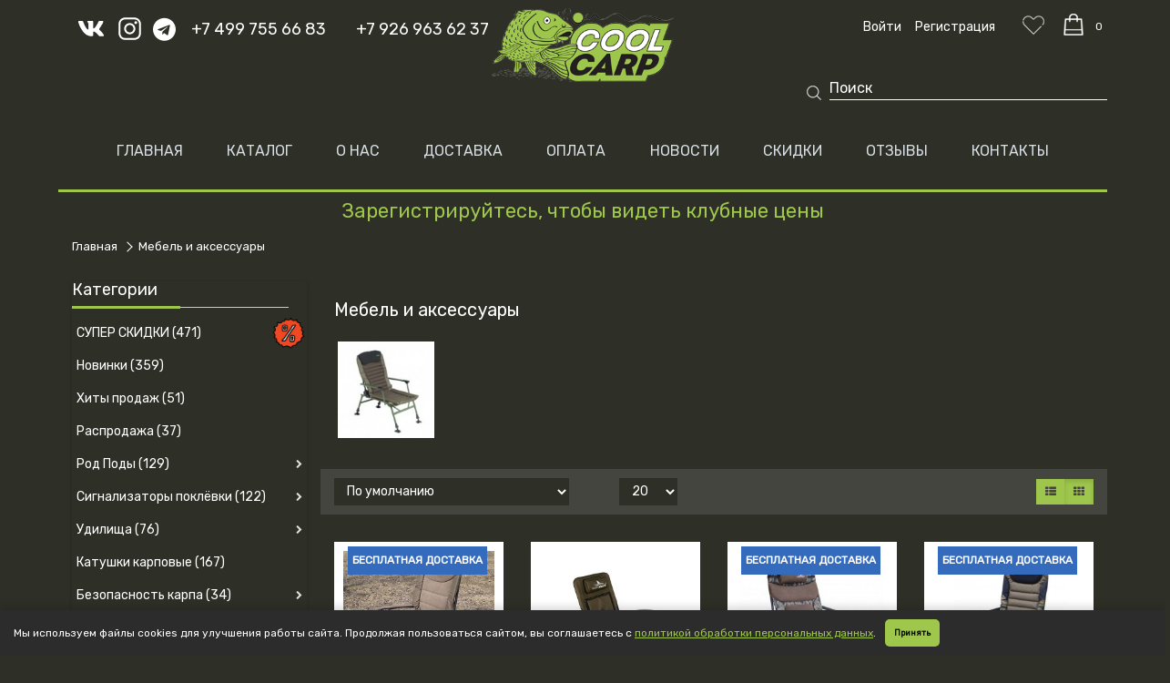

--- FILE ---
content_type: text/html; charset=utf-8
request_url: https://coolcarp.ru/mebel-aksessuary
body_size: 24670
content:
<!DOCTYPE html>
<!--[if IE]><![endif]-->
<!--[if IE 8 ]><html dir="ltr" lang="ru" class="ie8"><![endif]-->
<!--[if IE 9 ]><html dir="ltr" lang="ru" class="ie9"><![endif]-->
<!--[if (gt IE 9)|!(IE)]><!-->
<html dir="ltr" lang="ru">
<!--<![endif]-->
<head>
<meta charset="UTF-8" />
<meta name="viewport" content="width=device-width, initial-scale=1">
<meta http-equiv="X-UA-Compatible" content="IE=edge">
<title>Мебель и аксессуары</title>

      
<base href="https://coolcarp.ru/" />
<meta name="description" content="Карпфишинг — это не просто занятие, а стиль жизни. Часто на рыбалке люди проводят несколько суток, а потому комфорт — это одно из условий этого увлекательного занятия. " />
<meta name="keywords" content="карпфишинг, кресло, карп, кровать, раскладушка, подлокотник, стол, ножки" />
<meta name="yandex-verification" content="b9d760aaada1f46c" />

<meta property="og:title" content="Мебель и аксессуары" />
<meta property="og:type" content="website" />
<meta property="og:url" content="https://coolcarp.ru/mebel-aksessuary" />
<meta property="og:image" content="https://coolcarp.ru/image/catalog/11052020/logo (1).png" />
<meta property="og:site_name" content="Coolcarp.ru" />
<script src="catalog/view/javascript/jquery/jquery-2.1.1.min.js" type="text/javascript"></script>
<script src="catalog/view/javascript/bootstrap/js/bootstrap.min.js" type="text/javascript"></script>
<link href="catalog/view/javascript/bootstrap/css/bootstrap.min.css" rel="stylesheet" media="screen" />
<script src="/catalog/view/theme/default/js/sug.js" type="text/javascript"></script>
<link href="catalog/view/theme/default/stylesheet/stylesheet.css?v28" rel="stylesheet">

<link href="catalog/view/theme/default/stylesheet/special_offer.css" rel="stylesheet">
<link href="catalog/view/javascript/preorder/preorder.css" type="text/css" rel="stylesheet" media="screen" />
<link href="catalog/view/theme/default/stylesheet/t-solutions/ts_category_exp.css" type="text/css" rel="stylesheet" media="screen" />
<link href="catalog/view/theme/default/stylesheet/t-solutions/ts_category_exp_settings.css" type="text/css" rel="stylesheet" media="screen" />
<link href="catalog/view/javascript/ocfilter/nouislider.min.css" type="text/css" rel="stylesheet" media="screen" />
<link href="catalog/view/theme/default/stylesheet/ocfilter/ocfilter.css" type="text/css" rel="stylesheet" media="screen" />
<link href="catalog/view/javascript/jquery/owl-carousel/bannerpro-owl.carousel.css" type="text/css" rel="stylesheet" media="screen" />
<link href="catalog/view/javascript/jquery/owl-carousel/owl.transitions.css" type="text/css" rel="stylesheet" media="screen" />
<script src="catalog/view/javascript/preorder/preorder.js" type="text/javascript"></script>
<script src="catalog/view/javascript/ocfilter/nouislider.min.js" type="text/javascript"></script>
<script src="catalog/view/javascript/ocfilter/ocfilter.js" type="text/javascript"></script>
<script src="catalog/view/javascript/jquery/owl-carousel/bannerpro-owl.carousel.min.js" type="text/javascript"></script>
<script src="catalog/view/theme/default/javascript/special_offer.js" type="text/javascript"></script>
<script src="catalog/view/javascript/jquery/magnific/mf.js" type="text/javascript"></script>
 <script type="text/javascript" src="https://cdnjs.cloudflare.com/ajax/libs/jquery.appear/0.3.3/jquery.appear.js"></script>
<script src="catalog/view/javascript/common.js" type="text/javascript"></script>
<link href="http://coolcarp.ru/mebel-aksessuary" rel="canonical" />
<link href="http://coolcarp.ru/mebel-aksessuary?page=2" rel="next" />
<link href="https://coolcarp.ru/image/catalog/fav.png" rel="icon" />

<!-- BEGIN JIVOSITE CODE {literal} -->
<script src="//code.jivosite.com/widget/DoQt9ExMqA" async></script>

<!-- begin: options_with_quantity OC3 -->
<style type="text/css">
.owq-option table { width: 100%; }
.owq-option table td { padding: 3px 5px; text-align: center; }
.owq-option table thead { background: #f0f0f0; font-weight: bold; }
.owq-option table tbody tr:nth-child(2n) { background: #f4f4f4; }
.owq-option table tbody tr:nth-child(2n+1) { background: #fafafa; }
.owq-option input[type="text"] { max-width: 35px; padding: 0; }
.owq-option select.form-control { height: 34px !important; width: 100% !important; background: #fff !important; }
.product-grid .owq-option .col-image, .product-grid .owq-option .col-sku { display: none; }
.owq-quantity .form-control { display: inline-block !important; text-align: center; }
.owq-quantity { display: inline-block; white-space: nowrap; }
.owq-quantity > div { display: inline-block; margin: 0px 3px; font-size: 20px; vertical-align: middle; padding-bottom: 3px; cursor: pointer; -webkit-touch-callout: none; -webkit-user-select: none; -khtml-user-select: none; -moz-user-select: none; -ms-user-select: none; user-select: none; }
.owq-option tr.no-stock .stock { color: #833; font-weight: bold; }
.owq-option tr.no-stock .form-control { background: #fdd; }
.owq-area-hw input[type="text"] { max-width: 75px; }
.owq-area-hw td { padding: 0 3px; }
.owq-area-hw .owq-error { min-height: 20px; }
</style>
      

<!-- AutoSearch -->
<link rel="stylesheet" type="text/css" href="catalog/view/javascript/jquery/jquery.mCustomScrollbar.min.css?v1590895768" />
<script src="catalog/view/javascript/jquery/jquery.mCustomScrollbar.min.js?v1590895768"></script>
<link rel="stylesheet" type="text/css" href="catalog/view/javascript/jquery/autosearch.css?v1590895767" />
<script src="catalog/view/javascript/jquery/autosearch.js?v1590895767"></script>
<!-- AutoSearch END-->
			

<style>
.catalog-section{display:block;border:1px solid #dfdcdc;margin-bottom:20px;}
.catalog-section,.catalog-section:hover{text-decoration:none;color:#000}
.catalog-section:hover .catalog-section__caption{background:#f8f8f8}
.catalog-section__image{height:120px;max-height:120px;position:relative;padding:10px}
.catalog-section__img{display:block;padding:10px;max-height:inherit;position:absolute;top:50%;left:50%;-webkit-transform:translate(-50%,-50%);-ms-transform:translate(-50%,-50%);transform:translate(-50%,-50%)}
.catalog-section__caption{border-top:1px solid #dfdcdc;padding:10px;text-align:center;font-weight:600}
</style>



					<!-- XD stickers start -->
										<style type='text/css'>
					.xdstickers_wrapper {position:absolute; z-index:999; color:#fff; text-transform:uppercase; font-weight:bold; line-height:1.75;}
.xdstickers_wrapper.position_upleft {top:5px; left:15px; right:auto;}
.xdstickers_wrapper.position_upright {top:5px; right:15px; left:auto;}
.xdstickers {padding:0 10px; margin-bottom:5px;}
																																								.xdsticker_novelty {
								background-color:#259e2d;
								color:#ffffff;
							}
																																			.xdsticker_freeshipping {
								background-color:#356bbd;
								color:#ffffff;
							}
																								.xdsticker_0 {
								background-color:#3da881;
								color:#ffffff;
							}
																								.xdsticker_1 {
								background-color:#f02b2b;
								color:#ffffff;
							}
																								.xdsticker_2 {
								background-color:#ffbf00;
								color:#ffffff;
							}
																								.xdsticker_3 {
								background-color:#356bbd;
								color:#ffffff;
							}
																								.xdsticker_4 {
								background-color:#f02b2b;
								color:#ffffff;
							}
																</style>
										<!-- XD stickers end -->
				

           
          <!-- Yandex.Metrica counters -->
                    <script type="text/javascript">
            window.dataLayer = window.dataLayer || [];
          </script>
          <script type="text/javascript">
            (function(m,e,t,r,i,k,a){m[i]=m[i]||function(){(m[i].a=m[i].a||[]).push(arguments)};
            m[i].l=1*new Date();k=e.createElement(t),a=e.getElementsByTagName(t)[0],k.async=1,k.src=r,a.parentNode.insertBefore(k,a)})
            (window, document, "script", "https://mc.yandex.ru/metrika/tag.js", "ym");

                        ym(42195634, "init", {
              clickmap:true,
              trackLinks:true,
              accurateTrackBounce:true,
              webvisor:true,
              ecommerce:"dataLayer",
              params: { __ym: {"ymCmsPlugin": { "cms": "opencart", "cmsVersion":"3.0.2.0", "pluginVersion":"1.1.6"}}}
            });
                      </script>
          <noscript>
            <div>
                            <img src="https://mc.yandex.ru/watch/42195634" style="position:absolute; left:-9999px;" alt="" />
                          </div>
          </noscript>
                    <!-- /Yandex.Metrica counters -->
                  
</head>
<body>

<header>
<nav id="top">
  <div class="container">
    <div class="soc">

      <a href="https://vk.com/coolcarp" target="_blank" class="vk"></a>
      <a href="https://www.instagram.com/coolcarp/" target="_blank" class="insta"></a>
      <a href="https://t.me/coolcarp" class="viber" rel="nofollow" target="_blank"><i class="fa fa-telegram"></i></a>
    </div>
   <div class="phones_numbers">
    <a href="tel:+74997556683" class="top_phone">+7 499 755 66 83</a>
  	<a href="tel:+79269636237" class="top_phone second">+7 926 963 62 37</a>
  	</div>
    <div id="top-links" class="nav pull-right">
      <ul class="list-inline">
        <div class="search">
          <span class="on_pc_span"><div id="search" class="input-group">
<span class="input-group-btn">
    <button type="button" class="btn btn-default btn-lg"></button>
  </span>
  <input type="text" name="search" value="" id="search" placeholder="Поиск" class="form-control input-lg" />
  
</div></span>
          
        </div>
        <div class="login_block">
                    <li>
              <a href="https://coolcarp.ru/login">
                <span class="on_pc_span">Войти</span>
                <span class="on_mobile_span">
                 
                </span>
              </a>
            </li>
            <li>
              <a href="https://coolcarp.ru/simpleregister">
                <span class="on_pc_span">Регистрация</span>
                <span class="on_mobile_span"></span>
              </a>
            </li>
            
                    </div>
        <li><a href="https://coolcarp.ru/wishlist" id="wishlist-total" title="Закладки (0)"></a></li>
        <li><div id="cart" class="btn-group btn-block">
  <button type="button" data-toggle="dropdown" data-loading-text="Загрузка..." class="baton_cart dropdown-toggle"><span id="cart-total">0</span></button>
  <ul class="dropdown-menu pull-right">
        <li>
      <p class="text-center">Ваша корзина пуста!</p>
    </li>
      </ul>
</div>
</li>
        
      </ul>
    </div>
  </div>
</nav>
  
  <div class="container">
    <div class="row">
      <div class="col-sm-12">
		<div id="logo">
                                    <a href="http://coolcarp.ru"><img src="https://coolcarp.ru/image/catalog/11052020/logo (1).png" title="Coolcarp.ru" alt="Coolcarp.ru" class="img-responsive" /></a>
                      		</div>
      </div>
      
     
    </div>
  </div>
</header>

<div class="container tp_menu">
  <nav id="menu" class="navbar">
    <div class="navbar-header" data-toggle="collapse" data-target=".navbar-ex1-collapse"><span id="category" class="visible-xs">Меню</span>
      <button type="button" class="btn btn-navbar navbar-toggle" data-toggle="collapse" data-target=".navbar-ex1-collapse"><i class="fa fa-bars"></i></button>
    </div>
    <div class="collapse navbar-collapse navbar-ex1-collapse">
      <ul class="nav navbar-nav">

        <li><a href="">Главная</a></li>
        <li class="dropdown1"><a href="/katalog">Каталог</a>
        <div class="main_menu">
          <ul class="main_menu_ul">
        
  
 <li class="catalog_cat">
  <div class="menu-lv-2 col-sm-12 com-md-12 inner dropdown">
<a class="menu__moblie" href="http://coolcarp.ru/super-skidki">
   <span>
   СУПЕР СКИДКИ
   </span>
 
   </a>
 </div>
 </li>
         

         <li class="catalog_cat">
  <div class="menu-lv-2 col-sm-12 com-md-12 inner dropdown">
<a class="menu__moblie" href="http://coolcarp.ru/novinki">
   <span>
   Новинки
   </span>
 
   </a>
 </div>
 </li>
         

         <li class="catalog_cat">
  <div class="menu-lv-2 col-sm-12 com-md-12 inner dropdown">
<a class="menu__moblie" href="http://coolcarp.ru/hity-prodazh">
   <span>
   Хиты продаж
   </span>
 
   </a>
 </div>
 </li>
         

         <li class="catalog_cat">
  <div class="menu-lv-2 col-sm-12 com-md-12 inner dropdown">
<a class="menu__moblie" href="http://coolcarp.ru/rasprodazha">
   <span>
   Распродажа
   </span>
 
   </a>
 </div>
 </li>
         

            
<li class="catalog_cat">

<div class="menu-lv-2 col-sm-12 com-md-12 inner dropdown">
   <!-- Menu level 2 -->
   <div class="no_filka"><a class="menu__moblie" href="http://coolcarp.ru/podctavki-rod-pod">
   <span>
   Род Поды
   </span>
 </a>
       <div class="sub-menu-mobile menu-mb-translate" >
      
      <ul class="site-nav-dropdown" >

         <!-- Menu level 3 -->
         
                  <li class="menu-lv-3">
            <a href="http://coolcarp.ru/podctavki-rod-pod/rod-pody" class="current">
            <span>
            Род Поды
            </span>
            </a>
         </li>
                  <li class="menu-lv-3">
            <a href="http://coolcarp.ru/podctavki-rod-pod/komplekty-stoek-s-buzbarami" class="current">
            <span>
            Комплекты стоек с бузбарами
            </span>
            </a>
         </li>
                  <li class="menu-lv-3">
            <a href="http://coolcarp.ru/podctavki-rod-pod/stoyki" class="current">
            <span>
            Стойки
            </span>
            </a>
         </li>
                  <li class="menu-lv-3">
            <a href="http://coolcarp.ru/podctavki-rod-pod/buzbary" class="current">
            <span>
            Бузбары
            </span>
            </a>
         </li>
                  <li class="menu-lv-3">
            <a href="http://coolcarp.ru/podctavki-rod-pod/derzhateli-udilishch-1" class="current">
            <span>
            Держатели удилищ
            </span>
            </a>
         </li>
                  <li class="menu-lv-3">
            <a href="http://coolcarp.ru/podctavki-rod-pod/bystrosemniki" class="current">
            <span>
            Быстросъемники
            </span>
            </a>
         </li>
                  <li class="menu-lv-3">
            <a href="http://coolcarp.ru/podctavki-rod-pod/fiksator-stoyki-na-pontone" class="current">
            <span>
            Фиксатор стойки на понтоне
            </span>
            </a>
         </li>
                  <li class="menu-lv-3">
            <a href="http://coolcarp.ru/podctavki-rod-pod/stabilizator-stoyki" class="current">
            <span>
            Стабилизатор стойки
            </span>
            </a>
         </li>
                  <li class="menu-lv-3">
            <a href="http://coolcarp.ru/podctavki-rod-pod/podstavki-dlya-ustanovki-udilishch-na-beregu" class="current">
            <span>
            Подставки для установки удилищ на берегу
            </span>
            </a>
         </li>
         
         <!-- Menu level 3 -->
      </ul>
      
   </div>
      </div>
<!--    <a class="menu__moblie" href="http://coolcarp.ru/podctavki-rod-pod">
   <img src="https://coolcarp.ru/image/cache/catalog/data/kategorij/rod-pod-210x125.jpg" alt="Род Поды">
   </a> -->

</div>
 </li>
  

            
<li class="catalog_cat">

<div class="menu-lv-2 col-sm-12 com-md-12 inner dropdown">
   <!-- Menu level 2 -->
   <div class="no_filka"><a class="menu__moblie" href="http://coolcarp.ru/signalizatory-poklyovki">
   <span>
   Сигнализаторы поклёвки
   </span>
 </a>
       <div class="sub-menu-mobile menu-mb-translate" >
      
      <ul class="site-nav-dropdown" >

         <!-- Menu level 3 -->
         
                  <li class="menu-lv-3">
            <a href="http://coolcarp.ru/signalizatory-poklyovki/elektronnye" class="current">
            <span>
            Электронные
            </span>
            </a>
         </li>
                  <li class="menu-lv-3">
            <a href="http://coolcarp.ru/signalizatory-poklyovki/mehanicheskie" class="current">
            <span>
            Механические
            </span>
            </a>
         </li>
         
         <!-- Menu level 3 -->
      </ul>
      
   </div>
      </div>
<!--    <a class="menu__moblie" href="http://coolcarp.ru/signalizatory-poklyovki">
   <img src="https://coolcarp.ru/image/cache/catalog/data/kategorij/signalizatory-210x125.jpg" alt="Сигнализаторы поклёвки">
   </a> -->

</div>
 </li>
  

            
<li class="catalog_cat">

<div class="menu-lv-2 col-sm-12 com-md-12 inner dropdown">
   <!-- Menu level 2 -->
   <div class="no_filka"><a class="menu__moblie" href="http://coolcarp.ru/udilishcha">
   <span>
   Удилища
   </span>
 </a>
       <div class="sub-menu-mobile menu-mb-translate" >
      
      <ul class="site-nav-dropdown" >

         <!-- Menu level 3 -->
         
                  <li class="menu-lv-3">
            <a href="http://coolcarp.ru/udilishcha/karpovye" class="current">
            <span>
            Карповые
            </span>
            </a>
         </li>
                  <li class="menu-lv-3">
            <a href="http://coolcarp.ru/udilishcha/fidernye" class="current">
            <span>
            Фидерные
            </span>
            </a>
         </li>
                  <li class="menu-lv-3">
            <a href="http://coolcarp.ru/udilishcha/spodovye-i-markernye" class="current">
            <span>
            Сподовые и маркерные
            </span>
            </a>
         </li>
                  <li class="menu-lv-3">
            <a href="http://coolcarp.ru/udilishcha/perchatki-dlya-zabrosa" class="current">
            <span>
            Перчатки для заброса
            </span>
            </a>
         </li>
         
         <!-- Menu level 3 -->
      </ul>
      
   </div>
      </div>
<!--    <a class="menu__moblie" href="http://coolcarp.ru/udilishcha">
   <img src="https://coolcarp.ru/image/cache/catalog/data/kategorij/udilisha-210x125.jpg" alt="Удилища">
   </a> -->

</div>
 </li>
  

         <li class="catalog_cat">
  <div class="menu-lv-2 col-sm-12 com-md-12 inner dropdown">
<a class="menu__moblie" href="http://coolcarp.ru/karpovye-katushki">
   <span>
   Катушки карповые
   </span>
 
   </a>
 </div>
 </li>
         

            
<li class="catalog_cat">

<div class="menu-lv-2 col-sm-12 com-md-12 inner dropdown">
   <!-- Menu level 2 -->
   <div class="no_filka"><a class="menu__moblie" href="http://coolcarp.ru/bezopasnost-karpa">
   <span>
   Безопасность карпа
   </span>
 </a>
       <div class="sub-menu-mobile menu-mb-translate" >
      
      <ul class="site-nav-dropdown" >

         <!-- Menu level 3 -->
         
                  <li class="menu-lv-3">
            <a href="http://coolcarp.ru/bezopasnost-karpa/meshki" class="current">
            <span>
            Мешки
            </span>
            </a>
         </li>
                  <li class="menu-lv-3">
            <a href="http://coolcarp.ru/bezopasnost-karpa/karpovye-maty" class="current">
            <span>
            Карповые маты
            </span>
            </a>
         </li>
                  <li class="menu-lv-3">
            <a href="http://coolcarp.ru/bezopasnost-karpa/sumki-dlya-vzveshivaniya" class="current">
            <span>
            Сумки для взвешивания
            </span>
            </a>
         </li>
         
         <!-- Menu level 3 -->
      </ul>
      
   </div>
      </div>
<!--    <a class="menu__moblie" href="http://coolcarp.ru/bezopasnost-karpa">
   <img src="https://coolcarp.ru/image/cache/catalog/data/kategorij/bezopasnost-210x125.png" alt="Безопасность карпа">
   </a> -->

</div>
 </li>
  

            
<li class="catalog_cat">

<div class="menu-lv-2 col-sm-12 com-md-12 inner dropdown">
   <!-- Menu level 2 -->
   <div class="no_filka"><a class="menu__moblie" href="http://coolcarp.ru/podsaki">
   <span>
   Подсаки
   </span>
 </a>
       <div class="sub-menu-mobile menu-mb-translate" >
      
      <ul class="site-nav-dropdown" >

         <!-- Menu level 3 -->
         
                  <li class="menu-lv-3">
            <a href="http://coolcarp.ru/podsaki/karpovye-podsaki" class="current">
            <span>
            Карповые подсаки
            </span>
            </a>
         </li>
                  <li class="menu-lv-3">
            <a href="http://coolcarp.ru/podsaki/fidernye-ruchki-podsacheka-i-golovy" class="current">
            <span>
            Фидерные ручки подсачека и головы
            </span>
            </a>
         </li>
         
         <!-- Menu level 3 -->
      </ul>
      
   </div>
      </div>
<!--    <a class="menu__moblie" href="http://coolcarp.ru/podsaki">
   <img src="https://coolcarp.ru/image/cache/catalog/data/kategorij/podsaki-210x125.jpg" alt="Подсаки">
   </a> -->

</div>
 </li>
  

         <li class="catalog_cat">
  <div class="menu-lv-2 col-sm-12 com-md-12 inner dropdown">
<a class="menu__moblie" href="http://coolcarp.ru/vsyo-dlya-kempinga-i-otdyha">
   <span>
   Всё для кемпинга и отдыха
   </span>
 
   </a>
 </div>
 </li>
         

         <li class="catalog_cat">
  <div class="menu-lv-2 col-sm-12 com-md-12 inner dropdown">
<a class="menu__moblie" href="http://coolcarp.ru/mebel-aksessuary">
   <span>
   Мебель и аксессуары
   </span>
 
   </a>
 </div>
 </li>
         

         <li class="catalog_cat">
  <div class="menu-lv-2 col-sm-12 com-md-12 inner dropdown">
<a class="menu__moblie" href="http://coolcarp.ru/palatki-zonti">
   <span>
   Палатки, зонты
   </span>
 
   </a>
 </div>
 </li>
         

            
<li class="catalog_cat">

<div class="menu-lv-2 col-sm-12 com-md-12 inner dropdown">
   <!-- Menu level 2 -->
   <div class="no_filka"><a class="menu__moblie" href="http://coolcarp.ru/sumki-chekhli-korobki">
   <span>
   Сумки, чехлы, коробки
   </span>
 </a>
       <div class="sub-menu-mobile menu-mb-translate" >
      
      <ul class="site-nav-dropdown" >

         <!-- Menu level 3 -->
         
                  <li class="menu-lv-3">
            <a href="http://coolcarp.ru/sumki-chekhli-korobki/sumki" class="current">
            <span>
            Сумки
            </span>
            </a>
         </li>
                  <li class="menu-lv-3">
            <a href="http://coolcarp.ru/sumki-chekhli-korobki/chehly" class="current">
            <span>
            Чехлы
            </span>
            </a>
         </li>
                  <li class="menu-lv-3">
            <a href="http://coolcarp.ru/sumki-chekhli-korobki/korobki" class="current">
            <span>
            Коробки
            </span>
            </a>
         </li>
                  <li class="menu-lv-3">
            <a href="http://coolcarp.ru/sumki-chekhli-korobki/povodochnicy" class="current">
            <span>
            Поводочницы
            </span>
            </a>
         </li>
                  <li class="menu-lv-3">
            <a href="http://coolcarp.ru/sumki-chekhli-korobki/tubusy-pod-markernye-poplavki" class="current">
            <span>
            Тубусы под маркерные поплавки
            </span>
            </a>
         </li>
         
         <!-- Menu level 3 -->
      </ul>
      
   </div>
      </div>
<!--    <a class="menu__moblie" href="http://coolcarp.ru/sumki-chekhli-korobki">
   <img src="https://coolcarp.ru/image/cache/catalog/data/kategorij/sumki-210x125.jpg" alt="Сумки, чехлы, коробки">
   </a> -->

</div>
 </li>
  

            
<li class="catalog_cat">

<div class="menu-lv-2 col-sm-12 com-md-12 inner dropdown">
   <!-- Menu level 2 -->
   <div class="no_filka"><a class="menu__moblie" href="http://coolcarp.ru/pitanie">
   <span>
   Питание
   </span>
 </a>
       <div class="sub-menu-mobile menu-mb-translate" >
      
      <ul class="site-nav-dropdown" >

         <!-- Menu level 3 -->
         
                  <li class="menu-lv-3">
            <a href="http://coolcarp.ru/pitanie/boyly" class="current">
            <span>
            Бойлы
            </span>
            </a>
         </li>
                  <li class="menu-lv-3">
            <a href="http://coolcarp.ru/pitanie/korda-goo" class="current">
            <span>
            Пылящие аттрактанты GOO и FOG
            </span>
            </a>
         </li>
                  <li class="menu-lv-3">
            <a href="http://coolcarp.ru/pitanie/dipy" class="current">
            <span>
            Дипы
            </span>
            </a>
         </li>
                  <li class="menu-lv-3">
            <a href="http://coolcarp.ru/pitanie/likvidy-i-attraktanty" class="current">
            <span>
            Ликвиды и аттрактанты
            </span>
            </a>
         </li>
                  <li class="menu-lv-3">
            <a href="http://coolcarp.ru/pitanie/zernovye-i-spod-miksy" class="current">
            <span>
            Зерновые и SPOD миксы
            </span>
            </a>
         </li>
                  <li class="menu-lv-3">
            <a href="http://coolcarp.ru/pitanie/tigrovyy-oreh" class="current">
            <span>
            Тигровый Орех
            </span>
            </a>
         </li>
                  <li class="menu-lv-3">
            <a href="http://coolcarp.ru/pitanie/smesi-dlya-pva-paketov" class="current">
            <span>
            Смеси для ПВА пакетов
            </span>
            </a>
         </li>
                  <li class="menu-lv-3">
            <a href="http://coolcarp.ru/pitanie/aromatizatory" class="current">
            <span>
            Ароматизаторы
            </span>
            </a>
         </li>
                  <li class="menu-lv-3">
            <a href="http://coolcarp.ru/pitanie/iskusstvennye-nasadki" class="current">
            <span>
            Искусственные насадки
            </span>
            </a>
         </li>
                  <li class="menu-lv-3">
            <a href="http://coolcarp.ru/pitanie/miksy-dlya-izgotovleniya-boylov" class="current">
            <span>
            Миксы для изготовления бойлов  
            </span>
            </a>
         </li>
                  <li class="menu-lv-3">
            <a href="http://coolcarp.ru/pitanie/zernovye-nasadki" class="current">
            <span>
            Зерновые насадки
            </span>
            </a>
         </li>
                  <li class="menu-lv-3">
            <a href="http://coolcarp.ru/pitanie/pellets" class="current">
            <span>
            Пеллетс
            </span>
            </a>
         </li>
                  <li class="menu-lv-3">
            <a href="http://coolcarp.ru/pitanie/sypuchie-prikormki" class="current">
            <span>
            Сыпучие прикормки
            </span>
            </a>
         </li>
                  <li class="menu-lv-3">
            <a href="http://coolcarp.ru/pitanie/pasty" class="current">
            <span>
            Пасты
            </span>
            </a>
         </li>
                  <li class="menu-lv-3">
            <a href="http://coolcarp.ru/pitanie/oborudovanie-dlya-izgotovleniya-boylov" class="current">
            <span>
            Оборудование для изготовления бойлов
            </span>
            </a>
         </li>
         
         <!-- Menu level 3 -->
      </ul>
      
   </div>
      </div>
<!--    <a class="menu__moblie" href="http://coolcarp.ru/pitanie">
   <img src="https://coolcarp.ru/image/cache/catalog/data/kategorij/pitanie-210x125.jpg" alt="Питание">
   </a> -->

</div>
 </li>
  

         <li class="catalog_cat">
  <div class="menu-lv-2 col-sm-12 com-md-12 inner dropdown">
<a class="menu__moblie" href="http://coolcarp.ru/vedra-konteynery-meshki">
   <span>
   Вёдра, спод. станции, лопатки
   </span>
 
   </a>
 </div>
 </li>
         

         <li class="catalog_cat">
  <div class="menu-lv-2 col-sm-12 com-md-12 inner dropdown">
<a class="menu__moblie" href="http://coolcarp.ru/kormushki-flat-fidera">
   <span>
   Кормушки FLAT фидера
   </span>
 
   </a>
 </div>
 </li>
         

            
<li class="catalog_cat">

<div class="menu-lv-2 col-sm-12 com-md-12 inner dropdown">
   <!-- Menu level 2 -->
   <div class="no_filka"><a class="menu__moblie" href="http://coolcarp.ru/vse-dlya-osnastok">
   <span>
   Все для оснасток
   </span>
 </a>
       <div class="sub-menu-mobile menu-mb-translate" >
      
      <ul class="site-nav-dropdown" >

         <!-- Menu level 3 -->
         
                  <li class="menu-lv-3">
            <a href="http://coolcarp.ru/vse-dlya-osnastok/bezopasnye-klipsy" class="current">
            <span>
            Безопасные клипсы
            </span>
            </a>
         </li>
                  <li class="menu-lv-3">
            <a href="http://coolcarp.ru/vse-dlya-osnastok/vertlyuzhki-zastezhki" class="current">
            <span>
            Вертлюжки, Застежки
            </span>
            </a>
         </li>
                  <li class="menu-lv-3">
            <a href="http://coolcarp.ru/vse-dlya-osnastok/gotovye-osnastki" class="current">
            <span>
            Готовые оснастки
            </span>
            </a>
         </li>
                  <li class="menu-lv-3">
            <a href="http://coolcarp.ru/vse-dlya-osnastok/myagkiy-svinec-i-utyazheliteli-osnastok" class="current">
            <span>
            Мягкий свинец и утяжелители оснасток
            </span>
            </a>
         </li>
                  <li class="menu-lv-3">
            <a href="http://coolcarp.ru/vse-dlya-osnastok/nabory" class="current">
            <span>
            Наборы
            </span>
            </a>
         </li>
                  <li class="menu-lv-3">
            <a href="http://coolcarp.ru/vse-dlya-osnastok/probkovye-shariki-i-plavayuschie-vstavki" class="current">
            <span>
            Пробковые шарики и Плавающие вставки
            </span>
            </a>
         </li>
                  <li class="menu-lv-3">
            <a href="http://coolcarp.ru/vse-dlya-osnastok/rezinovye-businy-i-otboyniki" class="current">
            <span>
            Резиновые бусины и Отбойники
            </span>
            </a>
         </li>
                  <li class="menu-lv-3">
            <a href="http://coolcarp.ru/vse-dlya-osnastok/silikonovye-trubki-i-otvodchiki" class="current">
            <span>
            Силиконовые трубки и Отводчики
            </span>
            </a>
         </li>
                  <li class="menu-lv-3">
            <a href="http://coolcarp.ru/vse-dlya-osnastok/stalnye-kolechki" class="current">
            <span>
            Стальные колечки
            </span>
            </a>
         </li>
                  <li class="menu-lv-3">
            <a href="http://coolcarp.ru/vse-dlya-osnastok/termousadochnye-trubki-i-udliniteli-cevya" class="current">
            <span>
            Термоусадочные трубки и удлинители цевья
            </span>
            </a>
         </li>
                  <li class="menu-lv-3">
            <a href="http://coolcarp.ru/vse-dlya-osnastok/stopora-i-krepleniya-nasadok" class="current">
            <span>
            Стопора и крепления насадок
            </span>
            </a>
         </li>
         
         <!-- Menu level 3 -->
      </ul>
      
   </div>
      </div>
<!--    <a class="menu__moblie" href="http://coolcarp.ru/vse-dlya-osnastok">
   <img src="https://coolcarp.ru/image/cache/catalog/data/kategorij/vsy-dlya-osn-210x125.jpg" alt="Все для оснасток">
   </a> -->

</div>
 </li>
  

            
<li class="catalog_cat">

<div class="menu-lv-2 col-sm-12 com-md-12 inner dropdown">
   <!-- Menu level 2 -->
   <div class="no_filka"><a class="menu__moblie" href="http://coolcarp.ru/gruzila-1">
   <span>
   Грузила
   </span>
 </a>
       <div class="sub-menu-mobile menu-mb-translate" >
      
      <ul class="site-nav-dropdown" >

         <!-- Menu level 3 -->
         
                  <li class="menu-lv-3">
            <a href="http://coolcarp.ru/gruzila-1/gruzila-pesochnye-i-obychnye" class="current">
            <span>
            Грузила песочные и обычные
            </span>
            </a>
         </li>
                  <li class="menu-lv-3">
            <a href="http://coolcarp.ru/gruzila-1/markernye-gruzila" class="current">
            <span>
            Маркерные грузила
            </span>
            </a>
         </li>
                  <li class="menu-lv-3">
            <a href="http://coolcarp.ru/gruzila-1/zadnee-gruzilo-backlead" class="current">
            <span>
            Заднее грузило BackLead
            </span>
            </a>
         </li>
         
         <!-- Menu level 3 -->
      </ul>
      
   </div>
      </div>
<!--    <a class="menu__moblie" href="http://coolcarp.ru/gruzila-1">
   <img src="https://coolcarp.ru/image/cache/catalog/data/kategorij/gruzila-210x125.jpg" alt="Грузила">
   </a> -->

</div>
 </li>
  

         <li class="catalog_cat">
  <div class="menu-lv-2 col-sm-12 com-md-12 inner dropdown">
<a class="menu__moblie" href="http://coolcarp.ru/instrumenty">
   <span>
   Инструменты
   </span>
 
   </a>
 </div>
 </li>
         

            
<li class="catalog_cat">

<div class="menu-lv-2 col-sm-12 com-md-12 inner dropdown">
   <!-- Menu level 2 -->
   <div class="no_filka"><a class="menu__moblie" href="http://coolcarp.ru/leska-lidkory">
   <span>
   Леска, лидкоры, лидеры, шнуры
   </span>
 </a>
       <div class="sub-menu-mobile menu-mb-translate" >
      
      <ul class="site-nav-dropdown" >

         <!-- Menu level 3 -->
         
                  <li class="menu-lv-3">
            <a href="http://coolcarp.ru/leska-lidkory/leska" class="current">
            <span>
            Леска
            </span>
            </a>
         </li>
                  <li class="menu-lv-3">
            <a href="http://coolcarp.ru/leska-lidkory/lidkory" class="current">
            <span>
            Лидкоры
            </span>
            </a>
         </li>
                  <li class="menu-lv-3">
            <a href="http://coolcarp.ru/leska-lidkory/shoklidery" class="current">
            <span>
            Шоклидеры
            </span>
            </a>
         </li>
                  <li class="menu-lv-3">
            <a href="http://coolcarp.ru/leska-lidkory/pletennye-materialy" class="current">
            <span>
            Плетенные материалы
            </span>
            </a>
         </li>
         
         <!-- Menu level 3 -->
      </ul>
      
   </div>
      </div>
<!--    <a class="menu__moblie" href="http://coolcarp.ru/leska-lidkory">
   <img src="https://coolcarp.ru/image/cache/catalog/data/kategorij/leska-210x125.jpg" alt="Леска, лидкоры, лидеры, шнуры">
   </a> -->

</div>
 </li>
  

         <li class="catalog_cat">
  <div class="menu-lv-2 col-sm-12 com-md-12 inner dropdown">
<a class="menu__moblie" href="http://coolcarp.ru/povodkovyi-material">
   <span>
   Поводковый материал
   </span>
 
   </a>
 </div>
 </li>
         

         <li class="catalog_cat">
  <div class="menu-lv-2 col-sm-12 com-md-12 inner dropdown">
<a class="menu__moblie" href="http://coolcarp.ru/kryuchky">
   <span>
   Крючки
   </span>
 
   </a>
 </div>
 </li>
         

         <li class="catalog_cat">
  <div class="menu-lv-2 col-sm-12 com-md-12 inner dropdown">
<a class="menu__moblie" href="http://coolcarp.ru/rakety-kobry-rogatki">
   <span>
   Ракеты, кобры, рогатки
   </span>
 
   </a>
 </div>
 </li>
         

            
<li class="catalog_cat">

<div class="menu-lv-2 col-sm-12 com-md-12 inner dropdown">
   <!-- Menu level 2 -->
   <div class="no_filka"><a class="menu__moblie" href="http://coolcarp.ru/markery-i-aksessuary">
   <span>
   Маркеры и аксессуары
   </span>
 </a>
       <div class="sub-menu-mobile menu-mb-translate" >
      
      <ul class="site-nav-dropdown" >

         <!-- Menu level 3 -->
         
                  <li class="menu-lv-3">
            <a href="http://coolcarp.ru/markery-i-aksessuary/markernye-poplavki" class="current">
            <span>
            Маркерные поплавки
            </span>
            </a>
         </li>
                  <li class="menu-lv-3">
            <a href="http://coolcarp.ru/markery-i-aksessuary/markernye-kolyshki-2" class="current">
            <span>
            Маркерные колышки
            </span>
            </a>
         </li>
                  <li class="menu-lv-3">
            <a href="http://coolcarp.ru/markery-i-aksessuary/prochee-dlya-markera" class="current">
            <span>
            Прочее для маркера
            </span>
            </a>
         </li>
         
         <!-- Menu level 3 -->
      </ul>
      
   </div>
      </div>
<!--    <a class="menu__moblie" href="http://coolcarp.ru/markery-i-aksessuary">
   <img src="https://coolcarp.ru/image/cache/catalog/data/kategorij/marker-210x125.jpg" alt="Маркеры и аксессуары">
   </a> -->

</div>
 </li>
  

         <li class="catalog_cat">
  <div class="menu-lv-2 col-sm-12 com-md-12 inner dropdown">
<a class="menu__moblie" href="http://coolcarp.ru/pva-materialy-1">
   <span>
   PVA материалы
   </span>
 
   </a>
 </div>
 </li>
         

         <li class="catalog_cat">
  <div class="menu-lv-2 col-sm-12 com-md-12 inner dropdown">
<a class="menu__moblie" href="http://coolcarp.ru/sadki-dlya-fidernoy-lovli">
   <span>
   Садки для фидерной ловли
   </span>
 
   </a>
 </div>
 </li>
         

                </ul>
        </li>
        <li><a href="o-kompanii">О НАС</a></li>
        <li><a href="dostavka">ДОСТАВКА</a></li>
        <li><a href="oplata">ОПЛАТА</a></li>
        <li><a href="novosti">НОВОСТИ</a></li>
        <li><a href="skidki">СКИДКИ</a></li>
        <!-- <li><a href="">ПОМОЩЬ</a></li> -->
        <li><a href="otzivi">ОТЗЫВЫ</a></li>
        <li><a href="kontakti">КОНТАКТЫ</a></li>

        
      </ul>
    </div>
    </div>
  </nav>
</div>
 
<div id="column-oc-headers" class="container">
    
                <aside id="column-oc-header" class="col-sm-12">
            </aside>

    </div>


<a class="club_price2 container " href="https://coolcarp.ru/simpleregister" target="_blank">Зарегистрируйтесь, чтобы видеть клубные цены</a>


<div id="product-category" class="container">
  <div class="brt">
  <ul class="breadcrumb">
        <li><a href="http://coolcarp.ru">Главная</a></li>
        <li><a href="http://coolcarp.ru/mebel-aksessuary">Мебель и аксессуары</a></li>
      </ul>
  </div>
  <div class="row"><aside id="column-left" class="col-sm-3 hidden-xs">
        <div class="box-menu-exp-block">
        <div class="box-exp">
                                                <div class="box-heading categories-exp title_module">Категории</div>
                                                                    <ul class="list-1">
                        <li class=" ">
                            <a class="list-1-title" href="http://coolcarp.ru/super-skidki">СУПЕР СКИДКИ (471)</a>
                            <div class="arrow">></div>
                                                    </li>
                    </ul>
                                    <ul class="list-1">
                        <li class=" ">
                            <a class="list-1-title" href="http://coolcarp.ru/novinki">Новинки (359)</a>
                            <div class="arrow">></div>
                                                    </li>
                    </ul>
                                    <ul class="list-1">
                        <li class=" ">
                            <a class="list-1-title" href="http://coolcarp.ru/hity-prodazh">Хиты продаж (51)</a>
                            <div class="arrow">></div>
                                                    </li>
                    </ul>
                                    <ul class="list-1">
                        <li class=" ">
                            <a class="list-1-title" href="http://coolcarp.ru/rasprodazha">Распродажа (37)</a>
                            <div class="arrow">></div>
                                                    </li>
                    </ul>
                                    <ul class="list-1">
                        <li class="  exp-menu-lvl-1">
                            <a class="list-1-title" href="http://coolcarp.ru/podctavki-rod-pod">Род Поды (129)</a>
                            <div class="arrow">></div>
                                                            <div class="list-2">
                                    <div class="row">
                                                                                    <div class="col-sm-3">
                                                                                                    <div class="expanded-block-img">
                                                        <a href="http://coolcarp.ru/podctavki-rod-pod/rod-pody"><img src="https://coolcarp.ru/image/cache/catalog/data/111-125x125.jpg" alt="Род Поды"></a>
                                                    </div>
                                                                                                <div class="expanded-block-cat">
                                                    <a href="http://coolcarp.ru/podctavki-rod-pod/rod-pody" class="list-2-title">Род Поды </a>
                                                                                                    </div>
                                            </div>
                                                                                    <div class="col-sm-3">
                                                                                                    <div class="expanded-block-img">
                                                        <a href="http://coolcarp.ru/podctavki-rod-pod/stoyki"><img src="https://coolcarp.ru/image/cache/catalog/data/2-125x125.JPG" alt="Стойки"></a>
                                                    </div>
                                                                                                <div class="expanded-block-cat">
                                                    <a href="http://coolcarp.ru/podctavki-rod-pod/stoyki" class="list-2-title">Стойки </a>
                                                                                                    </div>
                                            </div>
                                                                                    <div class="col-sm-3">
                                                                                                    <div class="expanded-block-img">
                                                        <a href="http://coolcarp.ru/podctavki-rod-pod/komplekty-stoek-s-buzbarami"><img src="https://coolcarp.ru/image/cache/catalog/data/03,2019/dsc02420-1000x1340-125x125.jpg" alt="Комплекты стоек с бузбарами"></a>
                                                    </div>
                                                                                                <div class="expanded-block-cat">
                                                    <a href="http://coolcarp.ru/podctavki-rod-pod/komplekty-stoek-s-buzbarami" class="list-2-title">Комплекты стоек с бузбарами </a>
                                                                                                    </div>
                                            </div>
                                                                                    <div class="col-sm-3">
                                                                                                    <div class="expanded-block-img">
                                                        <a href="http://coolcarp.ru/podctavki-rod-pod/buzbary"><img src="https://coolcarp.ru/image/cache/catalog/data/3-125x125.jpg" alt="Бузбары"></a>
                                                    </div>
                                                                                                <div class="expanded-block-cat">
                                                    <a href="http://coolcarp.ru/podctavki-rod-pod/buzbary" class="list-2-title">Бузбары </a>
                                                                                                    </div>
                                            </div>
                                                                                    <div class="col-sm-3">
                                                                                                    <div class="expanded-block-img">
                                                        <a href="http://coolcarp.ru/podctavki-rod-pod/derzhateli-udilishch-1"><img src="https://coolcarp.ru/image/cache/catalog/data/4-125x125.jpeg" alt="Держатели удилищ"></a>
                                                    </div>
                                                                                                <div class="expanded-block-cat">
                                                    <a href="http://coolcarp.ru/podctavki-rod-pod/derzhateli-udilishch-1" class="list-2-title">Держатели удилищ </a>
                                                                                                    </div>
                                            </div>
                                                                                    <div class="col-sm-3">
                                                                                                    <div class="expanded-block-img">
                                                        <a href="http://coolcarp.ru/podctavki-rod-pod/bystrosemniki"><img src="https://coolcarp.ru/image/cache/catalog/data/5-125x125.jpeg" alt="Быстросъемники"></a>
                                                    </div>
                                                                                                <div class="expanded-block-cat">
                                                    <a href="http://coolcarp.ru/podctavki-rod-pod/bystrosemniki" class="list-2-title">Быстросъемники </a>
                                                                                                    </div>
                                            </div>
                                                                                    <div class="col-sm-3">
                                                                                                    <div class="expanded-block-img">
                                                        <a href="http://coolcarp.ru/podctavki-rod-pod/fiksator-stoyki-na-pontone"><img src="https://coolcarp.ru/image/cache/catalog/data/ стойка 2-125x125.jpg" alt="Фиксатор стойки на понтоне"></a>
                                                    </div>
                                                                                                <div class="expanded-block-cat">
                                                    <a href="http://coolcarp.ru/podctavki-rod-pod/fiksator-stoyki-na-pontone" class="list-2-title">Фиксатор стойки на понтоне </a>
                                                                                                    </div>
                                            </div>
                                                                                    <div class="col-sm-3">
                                                                                                    <div class="expanded-block-img">
                                                        <a href="http://coolcarp.ru/podctavki-rod-pod/stabilizator-stoyki"><img src="https://coolcarp.ru/image/cache/catalog/data/ нержавейка-125x125.jpg" alt="Стабилизатор стойки"></a>
                                                    </div>
                                                                                                <div class="expanded-block-cat">
                                                    <a href="http://coolcarp.ru/podctavki-rod-pod/stabilizator-stoyki" class="list-2-title">Стабилизатор стойки </a>
                                                                                                    </div>
                                            </div>
                                                                                    <div class="col-sm-3">
                                                                                                    <div class="expanded-block-img">
                                                        <a href="http://coolcarp.ru/podctavki-rod-pod/podstavki-dlya-ustanovki-udilishch-na-beregu"><img src="https://coolcarp.ru/image/cache/catalog/data/bezvodyanogo/podstavka-125x125.jpg" alt="Подставки для установки удилищ на берегу"></a>
                                                    </div>
                                                                                                <div class="expanded-block-cat">
                                                    <a href="http://coolcarp.ru/podctavki-rod-pod/podstavki-dlya-ustanovki-udilishch-na-beregu" class="list-2-title">Подставки для установки удилищ на берегу </a>
                                                                                                    </div>
                                            </div>
                                                                            </div>
                                </div>
                                                    </li>
                    </ul>
                                    <ul class="list-1">
                        <li class="  exp-menu-lvl-1">
                            <a class="list-1-title" href="http://coolcarp.ru/signalizatory-poklyovki">Сигнализаторы поклёвки (122)</a>
                            <div class="arrow">></div>
                                                            <div class="list-2">
                                    <div class="row">
                                                                                    <div class="col-sm-3">
                                                                                                    <div class="expanded-block-img">
                                                        <a href="http://coolcarp.ru/signalizatory-poklyovki/elektronnye"><img src="https://coolcarp.ru/image/cache/catalog/data/6-125x125.jpg" alt="Электронные"></a>
                                                    </div>
                                                                                                <div class="expanded-block-cat">
                                                    <a href="http://coolcarp.ru/signalizatory-poklyovki/elektronnye" class="list-2-title">Электронные </a>
                                                                                                            <ul class="expanded-block-subcat">
                                                                                                                            <li><a href="http://coolcarp.ru/signalizatory-poklyovki/elektronnye/odinochnye" class="list-3-title">Одиночные </a></li>
                                                                                                                            <li><a href="http://coolcarp.ru/signalizatory-poklyovki/elektronnye/nabory-s-peydzherom" class="list-3-title">Наборы с пейджером </a></li>
                                                                                                                                                                                </ul>
                                                                                                    </div>
                                            </div>
                                                                                    <div class="col-sm-3">
                                                                                                    <div class="expanded-block-img">
                                                        <a href="http://coolcarp.ru/signalizatory-poklyovki/mehanicheskie"><img src="https://coolcarp.ru/image/cache/catalog/data/9-125x125.jpg" alt="Механические"></a>
                                                    </div>
                                                                                                <div class="expanded-block-cat">
                                                    <a href="http://coolcarp.ru/signalizatory-poklyovki/mehanicheskie" class="list-2-title">Механические </a>
                                                                                                            <ul class="expanded-block-subcat">
                                                                                                                            <li><a href="http://coolcarp.ru/signalizatory-poklyovki/mehanicheskie/nabory-v-kejse" class="list-3-title">Наборы в кейсе </a></li>
                                                                                                                            <li><a href="http://coolcarp.ru/signalizatory-poklyovki/mehanicheskie/odinochnye-otvesy" class="list-3-title">Одиночные отвесы </a></li>
                                                                                                                                                                                </ul>
                                                                                                    </div>
                                            </div>
                                                                            </div>
                                </div>
                                                    </li>
                    </ul>
                                    <ul class="list-1">
                        <li class="  exp-menu-lvl-1">
                            <a class="list-1-title" href="http://coolcarp.ru/udilishcha">Удилища (76)</a>
                            <div class="arrow">></div>
                                                            <div class="list-2">
                                    <div class="row">
                                                                                    <div class="col-sm-3">
                                                                                                    <div class="expanded-block-img">
                                                        <a href="http://coolcarp.ru/udilishcha/karpovye"><img src="https://coolcarp.ru/image/cache/catalog/data/10-125x125.jpg" alt="Карповые"></a>
                                                    </div>
                                                                                                <div class="expanded-block-cat">
                                                    <a href="http://coolcarp.ru/udilishcha/karpovye" class="list-2-title">Карповые </a>
                                                                                                    </div>
                                            </div>
                                                                                    <div class="col-sm-3">
                                                                                                    <div class="expanded-block-img">
                                                        <a href="http://coolcarp.ru/udilishcha/fidernye"><img src="https://coolcarp.ru/image/cache/catalog/data/122019/0b2c9ed37146bb0a0efe75e1c6811c86-125x125.jpg" alt="Фидерные"></a>
                                                    </div>
                                                                                                <div class="expanded-block-cat">
                                                    <a href="http://coolcarp.ru/udilishcha/fidernye" class="list-2-title">Фидерные </a>
                                                                                                    </div>
                                            </div>
                                                                                    <div class="col-sm-3">
                                                                                                    <div class="expanded-block-img">
                                                        <a href="http://coolcarp.ru/udilishcha/spodovye-i-markernye"><img src="https://coolcarp.ru/image/cache/catalog/data/11-125x125.jpg" alt="Сподовые и маркерные"></a>
                                                    </div>
                                                                                                <div class="expanded-block-cat">
                                                    <a href="http://coolcarp.ru/udilishcha/spodovye-i-markernye" class="list-2-title">Сподовые и маркерные </a>
                                                                                                    </div>
                                            </div>
                                                                                    <div class="col-sm-3">
                                                                                                    <div class="expanded-block-img">
                                                        <a href="http://coolcarp.ru/udilishcha/perchatki-dlya-zabrosa"><img src="https://coolcarp.ru/image/cache/catalog/data/12-125x125.png" alt="Перчатки для заброса"></a>
                                                    </div>
                                                                                                <div class="expanded-block-cat">
                                                    <a href="http://coolcarp.ru/udilishcha/perchatki-dlya-zabrosa" class="list-2-title">Перчатки для заброса </a>
                                                                                                    </div>
                                            </div>
                                                                            </div>
                                </div>
                                                    </li>
                    </ul>
                                    <ul class="list-1">
                        <li class=" ">
                            <a class="list-1-title" href="http://coolcarp.ru/karpovye-katushki">Катушки карповые (167)</a>
                            <div class="arrow">></div>
                                                    </li>
                    </ul>
                                    <ul class="list-1">
                        <li class="  exp-menu-lvl-1">
                            <a class="list-1-title" href="http://coolcarp.ru/bezopasnost-karpa">Безопасность карпа (34)</a>
                            <div class="arrow">></div>
                                                            <div class="list-2">
                                    <div class="row">
                                                                                    <div class="col-sm-3">
                                                                                                    <div class="expanded-block-img">
                                                        <a href="http://coolcarp.ru/bezopasnost-karpa/meshki"><img src="https://coolcarp.ru/image/cache/catalog/data/osnastka/_____1241449-125x125.jpg" alt="Мешки"></a>
                                                    </div>
                                                                                                <div class="expanded-block-cat">
                                                    <a href="http://coolcarp.ru/bezopasnost-karpa/meshki" class="list-2-title">Мешки </a>
                                                                                                    </div>
                                            </div>
                                                                                    <div class="col-sm-3">
                                                                                                    <div class="expanded-block-img">
                                                        <a href="http://coolcarp.ru/bezopasnost-karpa/karpovye-maty"><img src="https://coolcarp.ru/image/cache/catalog/data/osnastka/8-125x125.jpg" alt="Карповые маты"></a>
                                                    </div>
                                                                                                <div class="expanded-block-cat">
                                                    <a href="http://coolcarp.ru/bezopasnost-karpa/karpovye-maty" class="list-2-title">Карповые маты </a>
                                                                                                    </div>
                                            </div>
                                                                                    <div class="col-sm-3">
                                                                                                    <div class="expanded-block-img">
                                                        <a href="http://coolcarp.ru/bezopasnost-karpa/sumki-dlya-vzveshivaniya"><img src="https://coolcarp.ru/image/cache/catalog/11052020/221-100x100-125x125.jpg" alt="Сумки для взвешивания"></a>
                                                    </div>
                                                                                                <div class="expanded-block-cat">
                                                    <a href="http://coolcarp.ru/bezopasnost-karpa/sumki-dlya-vzveshivaniya" class="list-2-title">Сумки для взвешивания </a>
                                                                                                    </div>
                                            </div>
                                                                            </div>
                                </div>
                                                    </li>
                    </ul>
                                    <ul class="list-1">
                        <li class=" ">
                            <a class="list-1-title" href="http://coolcarp.ru/fonari">Фонари (30)</a>
                            <div class="arrow">></div>
                                                    </li>
                    </ul>
                                    <ul class="list-1">
                        <li class="  exp-menu-lvl-1">
                            <a class="list-1-title" href="http://coolcarp.ru/podsaki">Подсаки (42)</a>
                            <div class="arrow">></div>
                                                            <div class="list-2">
                                    <div class="row">
                                                                                    <div class="col-sm-3">
                                                                                                    <div class="expanded-block-img">
                                                        <a href="http://coolcarp.ru/podsaki/karpovye-podsaki"><img src="https://coolcarp.ru/image/cache/catalog/data/052019/6565-1000x13401-125x125.jpg" alt="Карповые подсаки"></a>
                                                    </div>
                                                                                                <div class="expanded-block-cat">
                                                    <a href="http://coolcarp.ru/podsaki/karpovye-podsaki" class="list-2-title">Карповые подсаки </a>
                                                                                                    </div>
                                            </div>
                                                                                    <div class="col-sm-3">
                                                                                                    <div class="expanded-block-img">
                                                        <a href="http://coolcarp.ru/podsaki/fidernye-ruchki-podsacheka-i-golovy"><img src="https://coolcarp.ru/image/cache/catalog/data/052019/ruchka-podsaka-shteker-flagman-cast-master-put-over-3m-cmp300-flagmanfishing-ru-1-63764978-800x800-125x125.jpg" alt="Фидерные ручки подсачека и головы"></a>
                                                    </div>
                                                                                                <div class="expanded-block-cat">
                                                    <a href="http://coolcarp.ru/podsaki/fidernye-ruchki-podsacheka-i-golovy" class="list-2-title">Фидерные ручки подсачека и головы </a>
                                                                                                    </div>
                                            </div>
                                                                            </div>
                                </div>
                                                    </li>
                    </ul>
                                    <ul class="list-1">
                        <li class=" active ">
                            <a class="list-1-title" href="http://coolcarp.ru/mebel-aksessuary">Мебель и аксессуары (86)</a>
                            <div class="arrow">></div>
                                                    </li>
                    </ul>
                                    <ul class="list-1">
                        <li class=" ">
                            <a class="list-1-title" href="http://coolcarp.ru/vsyo-dlya-kempinga-i-otdyha">Всё для кемпинга и отдыха (17)</a>
                            <div class="arrow">></div>
                                                    </li>
                    </ul>
                                    <ul class="list-1">
                        <li class=" ">
                            <a class="list-1-title" href="http://coolcarp.ru/palatki-zonti">Палатки, зонты (44)</a>
                            <div class="arrow">></div>
                                                    </li>
                    </ul>
                                    <ul class="list-1">
                        <li class="  exp-menu-lvl-1">
                            <a class="list-1-title" href="http://coolcarp.ru/sumki-chekhli-korobki">Сумки, чехлы, коробки (177)</a>
                            <div class="arrow">></div>
                                                            <div class="list-2">
                                    <div class="row">
                                                                                    <div class="col-sm-3">
                                                                                                    <div class="expanded-block-img">
                                                        <a href="http://coolcarp.ru/sumki-chekhli-korobki/sumki"><img src="https://coolcarp.ru/image/cache/catalog/data/instrumenty/ak3153-125x125.jpg" alt="Сумки"></a>
                                                    </div>
                                                                                                <div class="expanded-block-cat">
                                                    <a href="http://coolcarp.ru/sumki-chekhli-korobki/sumki" class="list-2-title">Сумки </a>
                                                                                                    </div>
                                            </div>
                                                                                    <div class="col-sm-3">
                                                                                                    <div class="expanded-block-img">
                                                        <a href="http://coolcarp.ru/sumki-chekhli-korobki/chehly"><img src="https://coolcarp.ru/image/cache/catalog/data/instrumenty/daiwa-infinity-holdall-125x125.jpg" alt="Чехлы"></a>
                                                    </div>
                                                                                                <div class="expanded-block-cat">
                                                    <a href="http://coolcarp.ru/sumki-chekhli-korobki/chehly" class="list-2-title">Чехлы </a>
                                                                                                    </div>
                                            </div>
                                                                                    <div class="col-sm-3">
                                                                                                    <div class="expanded-block-img">
                                                        <a href="http://coolcarp.ru/sumki-chekhli-korobki/korobki"><img src="https://coolcarp.ru/image/cache/catalog/data/tovar/korobki-Korum-RIG-MANAGER-FL-125x125.jpg" alt="Коробки"></a>
                                                    </div>
                                                                                                <div class="expanded-block-cat">
                                                    <a href="http://coolcarp.ru/sumki-chekhli-korobki/korobki" class="list-2-title">Коробки </a>
                                                                                                    </div>
                                            </div>
                                                                                    <div class="col-sm-3">
                                                                                                    <div class="expanded-block-img">
                                                        <a href="http://coolcarp.ru/sumki-chekhli-korobki/povodochnicy"><img src="https://coolcarp.ru/image/cache/catalog/data/tovar/1359790089-PudelkoNaPrzypony-125x125.jpg" alt="Поводочницы"></a>
                                                    </div>
                                                                                                <div class="expanded-block-cat">
                                                    <a href="http://coolcarp.ru/sumki-chekhli-korobki/povodochnicy" class="list-2-title">Поводочницы </a>
                                                                                                    </div>
                                            </div>
                                                                                    <div class="col-sm-3">
                                                                                                    <div class="expanded-block-img">
                                                        <a href="http://coolcarp.ru/sumki-chekhli-korobki/tubusy-pod-markernye-poplavki"><img src="https://coolcarp.ru/image/cache/catalog/data/kats/tubusmark-125x125.jpg" alt="Тубусы под маркерные поплавки"></a>
                                                    </div>
                                                                                                <div class="expanded-block-cat">
                                                    <a href="http://coolcarp.ru/sumki-chekhli-korobki/tubusy-pod-markernye-poplavki" class="list-2-title">Тубусы под маркерные поплавки </a>
                                                                                                    </div>
                                            </div>
                                                                            </div>
                                </div>
                                                    </li>
                    </ul>
                                    <ul class="list-1">
                        <li class="  exp-menu-lvl-1">
                            <a class="list-1-title" href="http://coolcarp.ru/pitanie">Питание (1284)</a>
                            <div class="arrow">></div>
                                                            <div class="list-2">
                                    <div class="row">
                                                                                    <div class="col-sm-3">
                                                                                                    <div class="expanded-block-img">
                                                        <a href="http://coolcarp.ru/pitanie/boyly"><img src="https://coolcarp.ru/image/cache/catalog/data/13-125x125.jpeg" alt="Бойлы"></a>
                                                    </div>
                                                                                                <div class="expanded-block-cat">
                                                    <a href="http://coolcarp.ru/pitanie/boyly" class="list-2-title">Бойлы </a>
                                                                                                            <ul class="expanded-block-subcat">
                                                                                                                            <li><a href="http://coolcarp.ru/pitanie/boyly/tonushchie" class="list-3-title">Тонущие </a></li>
                                                                                                                            <li><a href="http://coolcarp.ru/pitanie/boyly/plavayushchie" class="list-3-title">Плавающие </a></li>
                                                                                                                            <li><a href="http://coolcarp.ru/pitanie/boyly/pylyashchie" class="list-3-title">Пылящие </a></li>
                                                                                                                            <li><a href="http://coolcarp.ru/pitanie/boyly/neytralnoy-plavuchesti" class="list-3-title">Нейтральной плавучести </a></li>
                                                                                                                                                                                </ul>
                                                                                                    </div>
                                            </div>
                                                                                    <div class="col-sm-3">
                                                                                                    <div class="expanded-block-img">
                                                        <a href="http://coolcarp.ru/pitanie/korda-goo"><img src="https://coolcarp.ru/image/cache/catalog/data/signalizator/f_497586ab5e106769-125x125.jpg" alt="Пылящие аттрактанты GOO и FOG"></a>
                                                    </div>
                                                                                                <div class="expanded-block-cat">
                                                    <a href="http://coolcarp.ru/pitanie/korda-goo" class="list-2-title">Пылящие аттрактанты GOO и FOG </a>
                                                                                                            <ul class="expanded-block-subcat">
                                                                                                                            <li><a href="http://coolcarp.ru/pitanie/korda-goo/korda-goo-1" class="list-3-title">Korda GOO </a></li>
                                                                                                                            <li><a href="http://coolcarp.ru/pitanie/korda-goo/carp-house-goo" class="list-3-title">CARP HOUSE GOO </a></li>
                                                                                                                            <li><a href="http://coolcarp.ru/pitanie/korda-goo/fun-fishing-fog" class="list-3-title">Fun Fishing FOG </a></li>
                                                                                                                                                                                </ul>
                                                                                                    </div>
                                            </div>
                                                                                    <div class="col-sm-3">
                                                                                                    <div class="expanded-block-img">
                                                        <a href="http://coolcarp.ru/pitanie/dipy"><img src="https://coolcarp.ru/image/cache/catalog/data/00958-500x500-125x125.jpg" alt="Дипы"></a>
                                                    </div>
                                                                                                <div class="expanded-block-cat">
                                                    <a href="http://coolcarp.ru/pitanie/dipy" class="list-2-title">Дипы </a>
                                                                                                            <ul class="expanded-block-subcat">
                                                                                                                            <li><a href="http://coolcarp.ru/pitanie/dipy/ffem-baits-7" class="list-3-title">FFEM Baits </a></li>
                                                                                                                            <li><a href="http://coolcarp.ru/pitanie/dipy/777-lihonosovy-1" class="list-3-title">777 Лихоносовы </a></li>
                                                                                                                            <li><a href="http://coolcarp.ru/pitanie/dipy/richworth-1" class="list-3-title">Richworth </a></li>
                                                                                                                            <li><a href="http://coolcarp.ru/pitanie/dipy/carphouse-6" class="list-3-title">CarpHouse </a></li>
                                                                                                                            <li><a href="http://coolcarp.ru/pitanie/dipy/rhino-baits-dip" class="list-3-title">Rhino Baits </a></li>
                                                                                                                            <li><a href="http://coolcarp.ru/pitanie/dipy/minenko-pd" class="list-3-title">Minenko </a></li>
                                                                                                                            <li><a href="http://coolcarp.ru/pitanie/dipy/ccmoore1" class="list-3-title">CCMoore </a></li>
                                                                                                                            <li><a href="http://coolcarp.ru/pitanie/dipy/lion-baits-01" class="list-3-title">LION BAITS </a></li>
                                                                                                                                                                                </ul>
                                                                                                    </div>
                                            </div>
                                                                                    <div class="col-sm-3">
                                                                                                    <div class="expanded-block-img">
                                                        <a href="http://coolcarp.ru/pitanie/likvidy-i-attraktanty"><img src="https://coolcarp.ru/image/cache/catalog/data/18-125x125.jpg" alt="Ликвиды и аттрактанты"></a>
                                                    </div>
                                                                                                <div class="expanded-block-cat">
                                                    <a href="http://coolcarp.ru/pitanie/likvidy-i-attraktanty" class="list-2-title">Ликвиды и аттрактанты </a>
                                                                                                            <ul class="expanded-block-subcat">
                                                                                                                            <li><a href="http://coolcarp.ru/pitanie/likvidy-i-attraktanty/ffem-baits-6" class="list-3-title">FFEM Baits </a></li>
                                                                                                                            <li><a href="http://coolcarp.ru/pitanie/likvidy-i-attraktanty/777-lihonosovy-2" class="list-3-title">777 Лихоносовы </a></li>
                                                                                                                            <li><a href="http://coolcarp.ru/pitanie/likvidy-i-attraktanty/rhino-baits-1" class="list-3-title">Rhino Baits </a></li>
                                                                                                                            <li><a href="http://coolcarp.ru/pitanie/likvidy-i-attraktanty/minenko-lia" class="list-3-title">Minenko </a></li>
                                                                                                                            <li><a href="http://coolcarp.ru/pitanie/likvidy-i-attraktanty/flagman-8" class="list-3-title">Carp Pro / Flagman </a></li>
                                                                                                                            <li><a href="http://coolcarp.ru/pitanie/likvidy-i-attraktanty/sonic-baits" class="list-3-title">Sonic Baits </a></li>
                                                                                                                            <li><a href="http://coolcarp.ru/pitanie/likvidy-i-attraktanty/carphouse-3" class="list-3-title">CarpHouse </a></li>
                                                                                                                            <li><a href="http://coolcarp.ru/pitanie/likvidy-i-attraktanty/lion-baits-4" class="list-3-title">LION BAITS </a></li>
                                                                                                                                                                                </ul>
                                                                                                    </div>
                                            </div>
                                                                                    <div class="col-sm-3">
                                                                                                    <div class="expanded-block-img">
                                                        <a href="http://coolcarp.ru/pitanie/zernovye-i-spod-miksy"><img src="https://coolcarp.ru/image/cache/catalog/data/19-125x125.jpg" alt="Зерновые и SPOD миксы"></a>
                                                    </div>
                                                                                                <div class="expanded-block-cat">
                                                    <a href="http://coolcarp.ru/pitanie/zernovye-i-spod-miksy" class="list-2-title">Зерновые и SPOD миксы </a>
                                                                                                            <ul class="expanded-block-subcat">
                                                                                                                            <li><a href="http://coolcarp.ru/pitanie/zernovye-i-spod-miksy/carphouse-7" class="list-3-title">CarpHouse </a></li>
                                                                                                                            <li><a href="http://coolcarp.ru/pitanie/zernovye-i-spod-miksy/minenko-spod" class="list-3-title">Minenko </a></li>
                                                                                                                            <li><a href="http://coolcarp.ru/pitanie/zernovye-i-spod-miksy/gbs-baits-zs" class="list-3-title">GBS Baits </a></li>
                                                                                                                            <li><a href="http://coolcarp.ru/pitanie/zernovye-i-spod-miksy/lion-baits-fishberry" class="list-3-title">Lion Baits / Fishberry </a></li>
                                                                                                                                                                                </ul>
                                                                                                    </div>
                                            </div>
                                                                                    <div class="col-sm-3">
                                                                                                    <div class="expanded-block-img">
                                                        <a href="http://coolcarp.ru/pitanie/tigrovyy-oreh"><img src="https://coolcarp.ru/image/cache/catalog/data/tigers in talin-125x125.jpeg" alt="Тигровый Орех"></a>
                                                    </div>
                                                                                                <div class="expanded-block-cat">
                                                    <a href="http://coolcarp.ru/pitanie/tigrovyy-oreh" class="list-2-title">Тигровый Орех </a>
                                                                                                    </div>
                                            </div>
                                                                                    <div class="col-sm-3">
                                                                                                    <div class="expanded-block-img">
                                                        <a href="http://coolcarp.ru/pitanie/smesi-dlya-pva-paketov"><img src="https://coolcarp.ru/image/cache/catalog/08072020/432432432-125x125.jpg" alt="Смеси для ПВА пакетов"></a>
                                                    </div>
                                                                                                <div class="expanded-block-cat">
                                                    <a href="http://coolcarp.ru/pitanie/smesi-dlya-pva-paketov" class="list-2-title">Смеси для ПВА пакетов </a>
                                                                                                    </div>
                                            </div>
                                                                                    <div class="col-sm-3">
                                                                                                    <div class="expanded-block-img">
                                                        <a href="http://coolcarp.ru/pitanie/aromatizatory"><img src="https://coolcarp.ru/image/cache/catalog/data/20-125x125.jpg" alt="Ароматизаторы"></a>
                                                    </div>
                                                                                                <div class="expanded-block-cat">
                                                    <a href="http://coolcarp.ru/pitanie/aromatizatory" class="list-2-title">Ароматизаторы </a>
                                                                                                            <ul class="expanded-block-subcat">
                                                                                                                            <li><a href="http://coolcarp.ru/pitanie/aromatizatory/carphouse-8" class="list-3-title">CarpHouse </a></li>
                                                                                                                                                                                </ul>
                                                                                                    </div>
                                            </div>
                                                                                    <div class="col-sm-3">
                                                                                                    <div class="expanded-block-img">
                                                        <a href="http://coolcarp.ru/pitanie/iskusstvennye-nasadki"><img src="https://coolcarp.ru/image/cache/catalog/data/21-125x125.jpg" alt="Искусственные насадки"></a>
                                                    </div>
                                                                                                <div class="expanded-block-cat">
                                                    <a href="http://coolcarp.ru/pitanie/iskusstvennye-nasadki" class="list-2-title">Искусственные насадки </a>
                                                                                                    </div>
                                            </div>
                                                                                    <div class="col-sm-3">
                                                                                                    <div class="expanded-block-img">
                                                        <a href="http://coolcarp.ru/pitanie/miksy-dlya-izgotovleniya-boylov"><img src="https://coolcarp.ru/image/cache/catalog/data/042019/9558-125x125.JPG" alt="Миксы для изготовления бойлов  "></a>
                                                    </div>
                                                                                                <div class="expanded-block-cat">
                                                    <a href="http://coolcarp.ru/pitanie/miksy-dlya-izgotovleniya-boylov" class="list-2-title">Миксы для изготовления бойлов   </a>
                                                                                                    </div>
                                            </div>
                                                                                    <div class="col-sm-3">
                                                                                                    <div class="expanded-block-img">
                                                        <a href="http://coolcarp.ru/pitanie/pellets"><img src="https://coolcarp.ru/image/cache/catalog/data/22-125x125.jpeg" alt="Пеллетс"></a>
                                                    </div>
                                                                                                <div class="expanded-block-cat">
                                                    <a href="http://coolcarp.ru/pitanie/pellets" class="list-2-title">Пеллетс </a>
                                                                                                            <ul class="expanded-block-subcat">
                                                                                                                            <li><a href="http://coolcarp.ru/pitanie/pellets/carphouse-5" class="list-3-title">CarpHouse </a></li>
                                                                                                                            <li><a href="http://coolcarp.ru/pitanie/pellets/coppens" class="list-3-title">Coppens </a></li>
                                                                                                                            <li><a href="http://coolcarp.ru/pitanie/pellets/lion-baits8" class="list-3-title">Lion Baits / Fishberry </a></li>
                                                                                                                            <li><a href="http://coolcarp.ru/pitanie/pellets/ffem-baits-1" class="list-3-title">FFEM Baits </a></li>
                                                                                                                            <li><a href="http://coolcarp.ru/pitanie/pellets/minenko-1" class="list-3-title">Minenko </a></li>
                                                                                                                            <li><a href="http://coolcarp.ru/pitanie/pellets/coppens-nasadochnyj-aromatizirovannyj-red-i-black-halibut" class="list-3-title">Coppens насадочный Ароматизированный Red и Black Halibut </a></li>
                                                                                                                            <li><a href="http://coolcarp.ru/pitanie/pellets/pelzer-pellets" class="list-3-title">Pelzer </a></li>
                                                                                                                                                                                </ul>
                                                                                                    </div>
                                            </div>
                                                                                    <div class="col-sm-3">
                                                                                                    <div class="expanded-block-img">
                                                        <a href="http://coolcarp.ru/pitanie/zernovye-nasadki"><img src="https://coolcarp.ru/image/cache/catalog/data/pitanie/1047ead45f20bf54ac67af0dbd8ae4cc-125x125.jpg" alt="Зерновые насадки"></a>
                                                    </div>
                                                                                                <div class="expanded-block-cat">
                                                    <a href="http://coolcarp.ru/pitanie/zernovye-nasadki" class="list-2-title">Зерновые насадки </a>
                                                                                                            <ul class="expanded-block-subcat">
                                                                                                                            <li><a href="http://coolcarp.ru/pitanie/zernovye-nasadki/fishberry-zn" class="list-3-title">FISHBERRY </a></li>
                                                                                                                            <li><a href="http://coolcarp.ru/pitanie/zernovye-nasadki/minenko-zn" class="list-3-title">Minenko </a></li>
                                                                                                                                                                                </ul>
                                                                                                    </div>
                                            </div>
                                                                                    <div class="col-sm-3">
                                                                                                    <div class="expanded-block-img">
                                                        <a href="http://coolcarp.ru/pitanie/sypuchie-prikormki"><img src="https://coolcarp.ru/image/cache/catalog/data/23-125x125.jpeg" alt="Сыпучие прикормки"></a>
                                                    </div>
                                                                                                <div class="expanded-block-cat">
                                                    <a href="http://coolcarp.ru/pitanie/sypuchie-prikormki" class="list-2-title">Сыпучие прикормки </a>
                                                                                                            <ul class="expanded-block-subcat">
                                                                                                                            <li><a href="http://coolcarp.ru/pitanie/sypuchie-prikormki/carphouse-4" class="list-3-title">CarpHouse </a></li>
                                                                                                                            <li><a href="http://coolcarp.ru/pitanie/sypuchie-prikormki/fishberry-2" class="list-3-title">Fishberry </a></li>
                                                                                                                            <li><a href="http://coolcarp.ru/pitanie/sypuchie-prikormki/ffem-baits-5" class="list-3-title">FFEM Baits </a></li>
                                                                                                                            <li><a href="http://coolcarp.ru/pitanie/sypuchie-prikormki/minenko-4" class="list-3-title">Minenko </a></li>
                                                                                                                            <li><a href="http://coolcarp.ru/pitanie/sypuchie-prikormki/flagman-1" class="list-3-title">Carp Pro / Flagman </a></li>
                                                                                                                                                                                </ul>
                                                                                                    </div>
                                            </div>
                                                                                    <div class="col-sm-3">
                                                                                                    <div class="expanded-block-img">
                                                        <a href="http://coolcarp.ru/pitanie/pasty"><img src="https://coolcarp.ru/image/cache/catalog/data/202001/_19.02.05-125x125.png" alt="Пасты"></a>
                                                    </div>
                                                                                                <div class="expanded-block-cat">
                                                    <a href="http://coolcarp.ru/pitanie/pasty" class="list-2-title">Пасты </a>
                                                                                                    </div>
                                            </div>
                                                                                    <div class="col-sm-3">
                                                                                                    <div class="expanded-block-img">
                                                        <a href="http://coolcarp.ru/pitanie/oborudovanie-dlya-izgotovleniya-boylov"><img src="https://coolcarp.ru/image/cache/catalog/data/osnastka/588bc8af2b2c128e69a5e5c2e019eb51-125x125.jpg" alt="Оборудование для изготовления бойлов"></a>
                                                    </div>
                                                                                                <div class="expanded-block-cat">
                                                    <a href="http://coolcarp.ru/pitanie/oborudovanie-dlya-izgotovleniya-boylov" class="list-2-title">Оборудование для изготовления бойлов </a>
                                                                                                    </div>
                                            </div>
                                                                            </div>
                                </div>
                                                    </li>
                    </ul>
                                    <ul class="list-1">
                        <li class=" ">
                            <a class="list-1-title" href="http://coolcarp.ru/vedra-konteynery-meshki">Вёдра, спод. станции, лопатки (36)</a>
                            <div class="arrow">></div>
                                                    </li>
                    </ul>
                                    <ul class="list-1">
                        <li class=" ">
                            <a class="list-1-title" href="http://coolcarp.ru/kormushki-flat-fidera">Кормушки FLAT фидера (112)</a>
                            <div class="arrow">></div>
                                                    </li>
                    </ul>
                                    <ul class="list-1">
                        <li class="  exp-menu-lvl-1">
                            <a class="list-1-title" href="http://coolcarp.ru/vse-dlya-osnastok">Все для оснасток (274)</a>
                            <div class="arrow">></div>
                                                            <div class="list-2">
                                    <div class="row">
                                                                                    <div class="col-sm-3">
                                                                                                    <div class="expanded-block-img">
                                                        <a href="http://coolcarp.ru/vse-dlya-osnastok/bezopasnye-klipsy"><img src="https://coolcarp.ru/image/cache/catalog/data/bezvodyanogo/bezclips-125x125.jpg" alt="Безопасные клипсы"></a>
                                                    </div>
                                                                                                <div class="expanded-block-cat">
                                                    <a href="http://coolcarp.ru/vse-dlya-osnastok/bezopasnye-klipsy" class="list-2-title">Безопасные клипсы </a>
                                                                                                    </div>
                                            </div>
                                                                                    <div class="col-sm-3">
                                                                                                    <div class="expanded-block-img">
                                                        <a href="http://coolcarp.ru/vse-dlya-osnastok/vertlyuzhki-zastezhki"><img src="https://coolcarp.ru/image/cache/catalog/data/bezvodyanogo/vertlujok-125x125.png" alt="Вертлюжки, Застежки"></a>
                                                    </div>
                                                                                                <div class="expanded-block-cat">
                                                    <a href="http://coolcarp.ru/vse-dlya-osnastok/vertlyuzhki-zastezhki" class="list-2-title">Вертлюжки, Застежки </a>
                                                                                                    </div>
                                            </div>
                                                                                    <div class="col-sm-3">
                                                                                                    <div class="expanded-block-img">
                                                        <a href="http://coolcarp.ru/vse-dlya-osnastok/gotovye-osnastki"><img src="https://coolcarp.ru/image/cache/catalog/data/kategorij/gotovye osnastki-125x125.jpg" alt="Готовые оснастки"></a>
                                                    </div>
                                                                                                <div class="expanded-block-cat">
                                                    <a href="http://coolcarp.ru/vse-dlya-osnastok/gotovye-osnastki" class="list-2-title">Готовые оснастки </a>
                                                                                                    </div>
                                            </div>
                                                                                    <div class="col-sm-3">
                                                                                                    <div class="expanded-block-img">
                                                        <a href="http://coolcarp.ru/vse-dlya-osnastok/myagkiy-svinec-i-utyazheliteli-osnastok"><img src="https://coolcarp.ru/image/cache/catalog/data/bezvodyanogo/myagksvinec-125x125.jpg" alt="Мягкий свинец и утяжелители оснасток"></a>
                                                    </div>
                                                                                                <div class="expanded-block-cat">
                                                    <a href="http://coolcarp.ru/vse-dlya-osnastok/myagkiy-svinec-i-utyazheliteli-osnastok" class="list-2-title">Мягкий свинец и утяжелители оснасток </a>
                                                                                                    </div>
                                            </div>
                                                                                    <div class="col-sm-3">
                                                                                                    <div class="expanded-block-img">
                                                        <a href="http://coolcarp.ru/vse-dlya-osnastok/nabory"><img src="https://coolcarp.ru/image/cache/catalog/data/bezvodyanogo/naborchik-125x125.PNG" alt="Наборы"></a>
                                                    </div>
                                                                                                <div class="expanded-block-cat">
                                                    <a href="http://coolcarp.ru/vse-dlya-osnastok/nabory" class="list-2-title">Наборы </a>
                                                                                                    </div>
                                            </div>
                                                                                    <div class="col-sm-3">
                                                                                                    <div class="expanded-block-img">
                                                        <a href="http://coolcarp.ru/vse-dlya-osnastok/probkovye-shariki-i-plavayuschie-vstavki"><img src="https://coolcarp.ru/image/cache/catalog/data/bezvodyanogo/probka-125x125.jpg" alt="Пробковые шарики и Плавающие вставки"></a>
                                                    </div>
                                                                                                <div class="expanded-block-cat">
                                                    <a href="http://coolcarp.ru/vse-dlya-osnastok/probkovye-shariki-i-plavayuschie-vstavki" class="list-2-title">Пробковые шарики и Плавающие вставки </a>
                                                                                                    </div>
                                            </div>
                                                                                    <div class="col-sm-3">
                                                                                                    <div class="expanded-block-img">
                                                        <a href="http://coolcarp.ru/vse-dlya-osnastok/rezinovye-businy-i-otboyniki"><img src="https://coolcarp.ru/image/cache/catalog/data/bezvodyanogo/otboynik-125x125.jpg" alt="Резиновые бусины и Отбойники"></a>
                                                    </div>
                                                                                                <div class="expanded-block-cat">
                                                    <a href="http://coolcarp.ru/vse-dlya-osnastok/rezinovye-businy-i-otboyniki" class="list-2-title">Резиновые бусины и Отбойники </a>
                                                                                                    </div>
                                            </div>
                                                                                    <div class="col-sm-3">
                                                                                                    <div class="expanded-block-img">
                                                        <a href="http://coolcarp.ru/vse-dlya-osnastok/silikonovye-trubki-i-otvodchiki"><img src="https://coolcarp.ru/image/cache/catalog/data/bezvodyanogo/konusa-125x125.jpg" alt="Силиконовые трубки и Отводчики"></a>
                                                    </div>
                                                                                                <div class="expanded-block-cat">
                                                    <a href="http://coolcarp.ru/vse-dlya-osnastok/silikonovye-trubki-i-otvodchiki" class="list-2-title">Силиконовые трубки и Отводчики </a>
                                                                                                    </div>
                                            </div>
                                                                                    <div class="col-sm-3">
                                                                                                    <div class="expanded-block-img">
                                                        <a href="http://coolcarp.ru/vse-dlya-osnastok/stalnye-kolechki"><img src="https://coolcarp.ru/image/cache/catalog/data/bezvodyanogo/kolechki-125x125.jpg" alt="Стальные колечки"></a>
                                                    </div>
                                                                                                <div class="expanded-block-cat">
                                                    <a href="http://coolcarp.ru/vse-dlya-osnastok/stalnye-kolechki" class="list-2-title">Стальные колечки </a>
                                                                                                    </div>
                                            </div>
                                                                                    <div class="col-sm-3">
                                                                                                    <div class="expanded-block-img">
                                                        <a href="http://coolcarp.ru/vse-dlya-osnastok/termousadochnye-trubki-i-udliniteli-cevya"><img src="https://coolcarp.ru/image/cache/catalog/data/bezvodyanogo/termousadka-125x125.jpg" alt="Термоусадочные трубки и удлинители цевья"></a>
                                                    </div>
                                                                                                <div class="expanded-block-cat">
                                                    <a href="http://coolcarp.ru/vse-dlya-osnastok/termousadochnye-trubki-i-udliniteli-cevya" class="list-2-title">Термоусадочные трубки и удлинители цевья </a>
                                                                                                    </div>
                                            </div>
                                                                                    <div class="col-sm-3">
                                                                                                    <div class="expanded-block-img">
                                                        <a href="http://coolcarp.ru/vse-dlya-osnastok/stopora-i-krepleniya-nasadok"><img src="https://coolcarp.ru/image/cache/catalog/data/kategorij/stopora-125x125.jpg" alt="Стопора и крепления насадок"></a>
                                                    </div>
                                                                                                <div class="expanded-block-cat">
                                                    <a href="http://coolcarp.ru/vse-dlya-osnastok/stopora-i-krepleniya-nasadok" class="list-2-title">Стопора и крепления насадок </a>
                                                                                                    </div>
                                            </div>
                                                                            </div>
                                </div>
                                                    </li>
                    </ul>
                                    <ul class="list-1">
                        <li class="  exp-menu-lvl-1">
                            <a class="list-1-title" href="http://coolcarp.ru/gruzila-1">Грузила (48)</a>
                            <div class="arrow">></div>
                                                            <div class="list-2">
                                    <div class="row">
                                                                                    <div class="col-sm-3">
                                                                                                    <div class="expanded-block-img">
                                                        <a href="http://coolcarp.ru/gruzila-1/gruzila-pesochnye-i-obychnye"><img src="https://coolcarp.ru/image/cache/catalog/data/gruzila/gorizont_g_00_600-125x125.jpg" alt="Грузила песочные и обычные"></a>
                                                    </div>
                                                                                                <div class="expanded-block-cat">
                                                    <a href="http://coolcarp.ru/gruzila-1/gruzila-pesochnye-i-obychnye" class="list-2-title">Грузила песочные и обычные </a>
                                                                                                    </div>
                                            </div>
                                                                                    <div class="col-sm-3">
                                                                                                    <div class="expanded-block-img">
                                                        <a href="http://coolcarp.ru/gruzila-1/markernye-gruzila"><img src="https://coolcarp.ru/image/cache/catalog/data/gruzila/marker_g_00_600-125x125.jpg" alt="Маркерные грузила"></a>
                                                    </div>
                                                                                                <div class="expanded-block-cat">
                                                    <a href="http://coolcarp.ru/gruzila-1/markernye-gruzila" class="list-2-title">Маркерные грузила </a>
                                                                                                    </div>
                                            </div>
                                                                                    <div class="col-sm-3">
                                                                                                    <div class="expanded-block-img">
                                                        <a href="http://coolcarp.ru/gruzila-1/zadnee-gruzilo-backlead"><img src="https://coolcarp.ru/image/cache/catalog/data/gruzila/271cadcd940947f0147264bc817e116d-125x125.jpg" alt="Заднее грузило BackLead"></a>
                                                    </div>
                                                                                                <div class="expanded-block-cat">
                                                    <a href="http://coolcarp.ru/gruzila-1/zadnee-gruzilo-backlead" class="list-2-title">Заднее грузило BackLead </a>
                                                                                                    </div>
                                            </div>
                                                                            </div>
                                </div>
                                                    </li>
                    </ul>
                                    <ul class="list-1">
                        <li class=" ">
                            <a class="list-1-title" href="http://coolcarp.ru/instrumenty">Инструменты (161)</a>
                            <div class="arrow">></div>
                                                    </li>
                    </ul>
                                    <ul class="list-1">
                        <li class="  exp-menu-lvl-1">
                            <a class="list-1-title" href="http://coolcarp.ru/leska-lidkory">Леска, лидкоры, лидеры, шнуры (321)</a>
                            <div class="arrow">></div>
                                                            <div class="list-2">
                                    <div class="row">
                                                                                    <div class="col-sm-3">
                                                                                                    <div class="expanded-block-img">
                                                        <a href="http://coolcarp.ru/leska-lidkory/leska"><img src="https://coolcarp.ru/image/cache/catalog/data/25-125x125.jpg" alt="Леска"></a>
                                                    </div>
                                                                                                <div class="expanded-block-cat">
                                                    <a href="http://coolcarp.ru/leska-lidkory/leska" class="list-2-title">Леска </a>
                                                                                                            <ul class="expanded-block-subcat">
                                                                                                                            <li><a href="http://coolcarp.ru/leska-lidkory/leska/flyurokarbon" class="list-3-title">Флюрокарбон </a></li>
                                                                                                                                                                                </ul>
                                                                                                    </div>
                                            </div>
                                                                                    <div class="col-sm-3">
                                                                                                    <div class="expanded-block-img">
                                                        <a href="http://coolcarp.ru/leska-lidkory/lidkory"><img src="https://coolcarp.ru/image/cache/catalog/data/28-125x125.jpg" alt="Лидкоры"></a>
                                                    </div>
                                                                                                <div class="expanded-block-cat">
                                                    <a href="http://coolcarp.ru/leska-lidkory/lidkory" class="list-2-title">Лидкоры </a>
                                                                                                    </div>
                                            </div>
                                                                                    <div class="col-sm-3">
                                                                                                    <div class="expanded-block-img">
                                                        <a href="http://coolcarp.ru/leska-lidkory/shoklidery"><img src="https://coolcarp.ru/image/cache/catalog/data/26-125x125.jpg" alt="Шоклидеры"></a>
                                                    </div>
                                                                                                <div class="expanded-block-cat">
                                                    <a href="http://coolcarp.ru/leska-lidkory/shoklidery" class="list-2-title">Шоклидеры </a>
                                                                                                    </div>
                                            </div>
                                                                                    <div class="col-sm-3">
                                                                                                    <div class="expanded-block-img">
                                                        <a href="http://coolcarp.ru/leska-lidkory/pletennye-materialy"><img src="https://coolcarp.ru/image/cache/catalog/data/27-125x125.jpeg" alt="Плетенные материалы"></a>
                                                    </div>
                                                                                                <div class="expanded-block-cat">
                                                    <a href="http://coolcarp.ru/leska-lidkory/pletennye-materialy" class="list-2-title">Плетенные материалы </a>
                                                                                                    </div>
                                            </div>
                                                                            </div>
                                </div>
                                                    </li>
                    </ul>
                                    <ul class="list-1">
                        <li class=" ">
                            <a class="list-1-title" href="http://coolcarp.ru/povodkovyi-material">Поводковый материал (82)</a>
                            <div class="arrow">></div>
                                                    </li>
                    </ul>
                                    <ul class="list-1">
                        <li class=" ">
                            <a class="list-1-title" href="http://coolcarp.ru/kryuchky">Крючки (231)</a>
                            <div class="arrow">></div>
                                                    </li>
                    </ul>
                                    <ul class="list-1">
                        <li class=" ">
                            <a class="list-1-title" href="http://coolcarp.ru/rakety-kobry-rogatki">Ракеты, кобры, рогатки (61)</a>
                            <div class="arrow">></div>
                                                    </li>
                    </ul>
                                    <ul class="list-1">
                        <li class="  exp-menu-lvl-1">
                            <a class="list-1-title" href="http://coolcarp.ru/markery-i-aksessuary">Маркеры и аксессуары (43)</a>
                            <div class="arrow">></div>
                                                            <div class="list-2">
                                    <div class="row">
                                                                                    <div class="col-sm-3">
                                                                                                    <div class="expanded-block-img">
                                                        <a href="http://coolcarp.ru/markery-i-aksessuary/markernye-poplavki"><img src="https://coolcarp.ru/image/cache/catalog/432234342-125x125.JPG" alt="Маркерные поплавки"></a>
                                                    </div>
                                                                                                <div class="expanded-block-cat">
                                                    <a href="http://coolcarp.ru/markery-i-aksessuary/markernye-poplavki" class="list-2-title">Маркерные поплавки </a>
                                                                                                    </div>
                                            </div>
                                                                                    <div class="col-sm-3">
                                                                                                    <div class="expanded-block-img">
                                                        <a href="http://coolcarp.ru/markery-i-aksessuary/markernye-kolyshki-2"><img src="https://coolcarp.ru/image/cache/catalog/Rf860SkbNN0-125x125.jpg" alt="Маркерные колышки"></a>
                                                    </div>
                                                                                                <div class="expanded-block-cat">
                                                    <a href="http://coolcarp.ru/markery-i-aksessuary/markernye-kolyshki-2" class="list-2-title">Маркерные колышки </a>
                                                                                                    </div>
                                            </div>
                                                                                    <div class="col-sm-3">
                                                                                                    <div class="expanded-block-img">
                                                        <a href="http://coolcarp.ru/markery-i-aksessuary/prochee-dlya-markera"><img src="https://coolcarp.ru/image/cache/catalog/987987979-125x125.jpg" alt="Прочее для маркера"></a>
                                                    </div>
                                                                                                <div class="expanded-block-cat">
                                                    <a href="http://coolcarp.ru/markery-i-aksessuary/prochee-dlya-markera" class="list-2-title">Прочее для маркера </a>
                                                                                                    </div>
                                            </div>
                                                                            </div>
                                </div>
                                                    </li>
                    </ul>
                                    <ul class="list-1">
                        <li class=" ">
                            <a class="list-1-title" href="http://coolcarp.ru/pva-materialy-1">PVA материалы (72)</a>
                            <div class="arrow">></div>
                                                    </li>
                    </ul>
                                    <ul class="list-1">
                        <li class=" ">
                            <a class="list-1-title" href="http://coolcarp.ru/sadki-dlya-fidernoy-lovli">Садки для фидерной ловли (15)</a>
                            <div class="arrow">></div>
                                                    </li>
                    </ul>
                                                                        </div>
    </div>

    <div class="ocf-offcanvas ocfilter-mobile hidden-sm hidden-md hidden-lg">
  <div class="ocfilter-mobile-handle">
    <button type="button" class="btn btn-primary" data-toggle="offcanvas"><i class="fa fa-filter"></i></button>
  </div>
  <div class="ocf-offcanvas-body"></div>
</div>

<div class="panel ocfilter panel-default" id="ocfilter">
  <div class="panel-heading">Фильтр</div>
  <div class="hidden" id="ocfilter-button">
    <button class="btn btn-primary disabled" data-loading-text="<i class='fa fa-refresh fa-spin'></i> Загрузка.."></button>
  </div>
  <div class="list-group">
    
    <div class="list-group-item ocfilter-option" data-toggle="popover-price">
  <div class="ocf-option-name">
		Цена&nbsp;
    <span id="price-from">300</span>&nbsp;-&nbsp;<span id="price-to">36400</span> ₽
	</div>

  <div class="ocf-option-values">
		<div id="scale-price" class="scale ocf-target" data-option-id="p"
      data-start-min="300"
      data-start-max="36400"
      data-range-min="300"
      data-range-max="36400"
      data-element-min="#price-from"
      data-element-max="#price-to"
      data-control-min="#min-price-value"
      data-control-max="#max-price-value"
    ></div>
  </div>
</div>

    
<div class="list-group-item ocfilter-option" id="option-m">
  <div class="ocf-option-name">
    Производитель

		    <div class="filter_arrow"><i class="fa fa-angle-down"></i></div>
  </div>

  <div class="ocf-option-values">
    
        


<label id="v-cancel-m" class="ocf-selected" data-option-id="m">
  <input type="radio" name="ocf[m]" value="" checked="checked" class="ocf-target" autocomplete="off" />
  Все
    <small class="badge"></small>
  </label>


<label id="v-m22" data-option-id="m">
  <input type="radio" name="ocf[m]" value="m:22" class="ocf-target" autocomplete="off" />
  Carp Pro
    <small class="badge">20</small>
  </label>


<label id="v-m49" data-option-id="m">
  <input type="radio" name="ocf[m]" value="m:49" class="ocf-target" autocomplete="off" />
  EastShark
    <small class="badge">35</small>
  </label>


<label id="v-m23" data-option-id="m">
  <input type="radio" name="ocf[m]" value="m:23" class="ocf-target" autocomplete="off" />
  Flagman
    <small class="badge">6</small>
  </label>


<label id="v-m56" data-option-id="m">
  <input type="radio" name="ocf[m]" value="m:56" class="ocf-target" autocomplete="off" />
  Mifine
    <small class="badge">3</small>
  </label>


<label id="v-m67" data-option-id="m">
  <input type="radio" name="ocf[m]" value="m:67" class="ocf-target" autocomplete="off" />
  Minenko
    <small class="badge">1</small>
  </label>


<label id="v-m13" data-option-id="m">
  <input type="radio" name="ocf[m]" value="m:13" class="ocf-target" autocomplete="off" />
  NAUTILUS
    <small class="badge">2</small>
  </label>


<label id="v-m76" data-option-id="m">
  <input type="radio" name="ocf[m]" value="m:76" class="ocf-target" autocomplete="off" />
  Prologic
    <small class="badge">2</small>
  </label>


<label id="v-m101" data-option-id="m">
  <input type="radio" name="ocf[m]" value="m:101" class="ocf-target" autocomplete="off" />
  Takara
    <small class="badge">1</small>
  </label>

    
      </div>
</div><div class="list-group-item ocfilter-option" id="option-s">
  <div class="ocf-option-name">
    Наличие

		    <div class="filter_arrow"><i class="fa fa-angle-down"></i></div>
  </div>

  <div class="ocf-option-values">
    
        


<label id="v-sin" data-option-id="s">
  <input type="checkbox" name="ocf[s]" value="s:in" class="ocf-target" autocomplete="off" />
  В наличии
    <small class="badge">57</small>
  </label>

    
      </div>
</div><div class="list-group-item ocfilter-option" id="option-10022">
  <div class="ocf-option-name">
    Размер

		    <div class="filter_arrow"><i class="fa fa-angle-down"></i></div>
  </div>

  <div class="ocf-option-values">
    
        


<label id="v-100221009938821" data-option-id="10022">
  <input type="checkbox" name="ocf[10022]" value="10022:1009938821" class="ocf-target" autocomplete="off" />
  2,05*0,83 м
    <small class="badge">1</small>
  </label>


<label id="v-100222314283454" data-option-id="10022">
  <input type="checkbox" name="ocf[10022]" value="10022:2314283454" class="ocf-target" autocomplete="off" />
  47*31*30 см
    <small class="badge">1</small>
  </label>


<label id="v-100221091809948" data-option-id="10022">
  <input type="checkbox" name="ocf[10022]" value="10022:1091809948" class="ocf-target" autocomplete="off" />
  60*30*31 см
    <small class="badge">1</small>
  </label>


<label id="v-100221426701540" data-option-id="10022">
  <input type="checkbox" name="ocf[10022]" value="10022:1426701540" class="ocf-target" autocomplete="off" />
  81*205 см
    <small class="badge">1</small>
  </label>


<label id="v-10022299666995" data-option-id="10022">
  <input type="checkbox" name="ocf[10022]" value="10022:299666995" class="ocf-target" autocomplete="off" />
  205*95 см
    <small class="badge">1</small>
  </label>

    
      </div>
</div>
  </div>
</div>
<script type="text/javascript"><!--
$(function() {
  $('body').append($('.ocfilter-mobile').remove().get(0).outerHTML);

	var options = {
    mobile: $('.ocfilter-mobile').is(':visible'),
    php: {
      searchButton : true,
      showPrice    : true,
	    showCounter  : true,
			manualPrice  : true,
      link         : 'http://coolcarp.ru/mebel-aksessuary',
	    path         : '134',
	    params       : '',
	    index        : 'filter_ocfilter'
	  },
    text: {
	    show_all: 'Показать все',
	    hide    : 'Скрыть',
	    load    : 'Загрузка...',
			any     : 'Все',
	    select  : 'Укажите параметры'
	  }
	};

  if (options.mobile) {
    $('.ocf-offcanvas-body').html($('#ocfilter').remove().get(0).outerHTML);
  }

  $('[data-toggle="offcanvas"]').on('click', function(e) {
    $(this).toggleClass('active');
    $('body').toggleClass('modal-open');
    $('.ocfilter-mobile').toggleClass('active');
  });

  setTimeout(function() {
    $('#ocfilter').ocfilter(options);
  }, 1);
});
//--></script>

  </aside>

   
       
    <div id="content" class="col-sm-9">
      
      <h1>Мебель и аксессуары</h1>
            <div class="row">         <div class="col-sm-2"><img src="https://coolcarp.ru/image/cache/catalog/data/kategorij/mebel-150x150.jpg" alt="Мебель и аксессуары" title="Мебель и аксессуары" class="img-thumbnail" /></div>
                </div>
      
                        <div class="row limiter">
        
        
        <div class="col-md-4 col-xs-8 ">
          <div class="form-group input-group input-group-sm flex_s">
            
            <select id="input-sort" class="form-control" onchange="location = this.value;">
              
              
              
                                          
              
              
              <option value="http://coolcarp.ru/mebel-aksessuary?sort=p.sort_order&amp;order=ASC" selected="selected">По умолчанию</option>
              
              
              
                                                        
              
              
              <option value="http://coolcarp.ru/mebel-aksessuary?sort=pd.name&amp;order=ASC">Название (А - Я)</option>
              
              
              
                                                        
              
              
              <option value="http://coolcarp.ru/mebel-aksessuary?sort=pd.name&amp;order=DESC">Название (Я - А)</option>
              
              
              
                                                        
              
              
              <option value="http://coolcarp.ru/mebel-aksessuary?sort=p.price&amp;order=ASC">Цена (низкая &gt; высокая)</option>
              
              
              
                                                        
              
              
              <option value="http://coolcarp.ru/mebel-aksessuary?sort=p.price&amp;order=DESC">Цена (высокая &gt; низкая)</option>
              
              
              
                                                        
              
              
              <option value="http://coolcarp.ru/mebel-aksessuary?sort=rating&amp;order=DESC">Рейтинг (начиная с высокого)</option>
              
              
              
                                                        
              
              
              <option value="http://coolcarp.ru/mebel-aksessuary?sort=rating&amp;order=ASC">Рейтинг (начиная с низкого)</option>
              
              
              
                                                        
              
              
              <option value="http://coolcarp.ru/mebel-aksessuary?sort=p.model&amp;order=ASC">Код Товара (А - Я)</option>
              
              
              
                                                        
              
              
              <option value="http://coolcarp.ru/mebel-aksessuary?sort=p.model&amp;order=DESC">Код Товара (Я - А)</option>
              
              
              
                                        
            
            
            </select>
          </div>
        </div>
        <div class="col-md-2 flex_s">
          <div class="form-group input-group input-group-sm flex_s">
            
            <select id="input-limit" class="form-control" onchange="location = this.value;">
              
              
              
                                          
              
              
              <option value="http://coolcarp.ru/mebel-aksessuary?limit=20" selected="selected">20</option>
              
              
              
                                                        
              
              
              <option value="http://coolcarp.ru/mebel-aksessuary?limit=25">25</option>
              
              
              
                                                        
              
              
              <option value="http://coolcarp.ru/mebel-aksessuary?limit=50">50</option>
              
              
              
                                                        
              
              
              <option value="http://coolcarp.ru/mebel-aksessuary?limit=75">75</option>
              
              
              
                                                        
              
              
              <option value="http://coolcarp.ru/mebel-aksessuary?limit=100">100</option>
              
              
              
                                        
            
            
            </select>
          </div>
        </div>
        <div class="col-md-6 col-sm-6 hidden-xs view_side">
          <div class="btn-group btn-group-sm">
            <button type="button" id="list-view" class="btn btn-default" data-toggle="tooltip" title="Список"><i class="fa fa-th-list"></i></button>
            <button type="button" id="grid-view" class="btn btn-default" data-toggle="tooltip" title="Сетка"><i class="fa fa-th"></i></button>
          </div>
        </div>


      </div>
      <div class="row">         <div class="product-layout product-list col-xs-12">
          <div class="product-thumb">

					<!-- XD stickers start -->
										<div class="xdstickers_wrapper  position_upleft">
												

													<div class="xdstickers xdsticker_freeshipping">
								БЕСПЛАТНАЯ ДОСТАВКА
							</div>
												 	

					</div>
										<!-- XD stickers end -->
				
            <div class="image">  <a href="http://coolcarp.ru/byt-na-rybalke/mebel-dlya-otdyha/kreslo-nautilus-big-daddy-carp-chair-olive-65-64-62sm-nagruzka-do-150kg"><img src="https://coolcarp.ru/image/cache/catalog/030822/01032023/ef99808fc0561572c6a63dc526f2b6c6-250x250.jpg" alt="Кресло Nautilus BIG Daddy Carp Chair Olive 65*64*62см нагрузка до 150кг" title="Кресло Nautilus BIG Daddy Carp Chair Olive 65*64*62см нагрузка до 150кг" class="img-responsive" /></a></div>
            <div>
              <div class="caption">
                <h4><a href="http://coolcarp.ru/byt-na-rybalke/mebel-dlya-otdyha/kreslo-nautilus-big-daddy-carp-chair-olive-65-64-62sm-nagruzka-do-150kg">Кресло Nautilus BIG Daddy Carp Chair Olive 65*64*62см нагрузка до 150кг</a></h4>
               
              

             

                              <p class="price" data-price="14200" data-special="13200">  <span class="price-new">13200 ₽</span> <span class="price-old">14200 ₽</span>                  </p>
                


             




                
                 

                 

                <div class="show_vars">Варианты</div>

							
                <button type="button" class="buy_button" onclick="cart.add('5770', '1', $(this).closest('.product-thumb'));"><span class="hidden-xs hidden-sm hidden-md">Купить</span></button>
              </div>
              <div class="button-group">

							
                <button type="button" data-toggle="tooltip" title="Добавить в корзину" onclick="cart.add('5770', '1', $(this).closest('.product-thumb'));"><i class="fa fa-shopping-cart"></i> <span class="hidden-xs hidden-sm hidden-md"></span></button>
                <button type="button" data-toggle="tooltip" title="В закладки" onclick="wishlist.add('5770');"><i class="fa fa-heart"></i></button>
                <button type="button" data-toggle="tooltip" title="В сравнение" onclick="compare.add('5770');"><i class="fa fa-exchange"></i></button>
              </div>

              
              

              


            </div>
          </div>
        </div>
                <div class="product-layout product-list col-xs-12">
          <div class="product-thumb">

					<!-- XD stickers start -->
											<div class="xdstickers_wrapper  position_upleft">	
						  	  					</div>
										<!-- XD stickers end -->
				
            <div class="image">  <a href="http://coolcarp.ru/mebel-aksessuary/kreslo-eastshark-tos-13"><img src="https://coolcarp.ru/image/cache/catalog/030822/1DSC08583-250x250.jpg" alt="Кресло EastShark TOS 13" title="Кресло EastShark TOS 13" class="img-responsive" /></a></div>
            <div>
              <div class="caption">
                <h4><a href="http://coolcarp.ru/mebel-aksessuary/kreslo-eastshark-tos-13">Кресло EastShark TOS 13</a></h4>
               
              

             

                              <p class="price" data-price="7940" data-special="0">                   7940 ₽
                                   </p>
                


             




                
                 

                 

                <div class="show_vars">Варианты</div>

							
                <button type="button" class="buy_button" onclick="cart.add('5907', '1', $(this).closest('.product-thumb'));"><span class="hidden-xs hidden-sm hidden-md">Купить</span></button>
              </div>
              <div class="button-group">

							
                <button type="button" data-toggle="tooltip" title="Добавить в корзину" onclick="cart.add('5907', '1', $(this).closest('.product-thumb'));"><i class="fa fa-shopping-cart"></i> <span class="hidden-xs hidden-sm hidden-md"></span></button>
                <button type="button" data-toggle="tooltip" title="В закладки" onclick="wishlist.add('5907');"><i class="fa fa-heart"></i></button>
                <button type="button" data-toggle="tooltip" title="В сравнение" onclick="compare.add('5907');"><i class="fa fa-exchange"></i></button>
              </div>

              
              

              


            </div>
          </div>
        </div>
                <div class="product-layout product-list col-xs-12">
          <div class="product-thumb">

					<!-- XD stickers start -->
										<div class="xdstickers_wrapper  position_upleft">
												

													<div class="xdstickers xdsticker_freeshipping">
								БЕСПЛАТНАЯ ДОСТАВКА
							</div>
												 	

					</div>
										<!-- XD stickers end -->
				
            <div class="image">  <a href="http://coolcarp.ru/mebel-aksessuary/kreslo-eastshark-hyc-022l-ua"><img src="https://coolcarp.ru/image/cache/catalog/10122021/66456565645-250x250.JPG" alt="Кресло EastShark HYC 022L-UA" title="Кресло EastShark HYC 022L-UA" class="img-responsive" /></a></div>
            <div>
              <div class="caption">
                <h4><a href="http://coolcarp.ru/mebel-aksessuary/kreslo-eastshark-hyc-022l-ua">Кресло EastShark HYC 022L-UA</a></h4>
               
              

             

                              <p class="price" data-price="12920" data-special="0">                   12920 ₽
                                   </p>
                


             




                
                 

                 

                <div class="show_vars">Варианты</div>

							
                <button type="button" class="buy_button" onclick="cart.add('5454', '1', $(this).closest('.product-thumb'));"><span class="hidden-xs hidden-sm hidden-md">Купить</span></button>
              </div>
              <div class="button-group">

							
                <button type="button" data-toggle="tooltip" title="Добавить в корзину" onclick="cart.add('5454', '1', $(this).closest('.product-thumb'));"><i class="fa fa-shopping-cart"></i> <span class="hidden-xs hidden-sm hidden-md"></span></button>
                <button type="button" data-toggle="tooltip" title="В закладки" onclick="wishlist.add('5454');"><i class="fa fa-heart"></i></button>
                <button type="button" data-toggle="tooltip" title="В сравнение" onclick="compare.add('5454');"><i class="fa fa-exchange"></i></button>
              </div>

              
              

              


            </div>
          </div>
        </div>
                <div class="product-layout product-list col-xs-12">
          <div class="product-thumb">

					<!-- XD stickers start -->
										<div class="xdstickers_wrapper  position_upleft">
												

													<div class="xdstickers xdsticker_freeshipping">
								БЕСПЛАТНАЯ ДОСТАВКА
							</div>
												 	

					</div>
										<!-- XD stickers end -->
				
            <div class="image">  <a href="http://coolcarp.ru/mebel-aksessuary/kreslo-eastshark-hyc-003-al-lll-new"><img src="https://coolcarp.ru/image/cache/catalog/030822/01032023/5454542454-250x250.JPG" alt="Кресло EastShark HYC 003 AL-lll NEW" title="Кресло EastShark HYC 003 AL-lll NEW" class="img-responsive" /></a></div>
            <div>
              <div class="caption">
                <h4><a href="http://coolcarp.ru/mebel-aksessuary/kreslo-eastshark-hyc-003-al-lll-new">Кресло EastShark HYC 003 AL-lll NEW</a></h4>
               
              

             

                              <p class="price" data-price="11630" data-special="0">                   11630 ₽
                                   </p>
                


             




                
                 

                 

                <div class="show_vars">Варианты</div>

							
                <button type="button" class="buy_button" onclick="cart.add('6073', '1', $(this).closest('.product-thumb'));"><span class="hidden-xs hidden-sm hidden-md">Купить</span></button>
              </div>
              <div class="button-group">

							
                <button type="button" data-toggle="tooltip" title="Добавить в корзину" onclick="cart.add('6073', '1', $(this).closest('.product-thumb'));"><i class="fa fa-shopping-cart"></i> <span class="hidden-xs hidden-sm hidden-md"></span></button>
                <button type="button" data-toggle="tooltip" title="В закладки" onclick="wishlist.add('6073');"><i class="fa fa-heart"></i></button>
                <button type="button" data-toggle="tooltip" title="В сравнение" onclick="compare.add('6073');"><i class="fa fa-exchange"></i></button>
              </div>

              
              

              


            </div>
          </div>
        </div>
                <div class="product-layout product-list col-xs-12">
          <div class="product-thumb">

					<!-- XD stickers start -->
											<div class="xdstickers_wrapper  position_upleft">	
						  	  					</div>
										<!-- XD stickers end -->
				
            <div class="image">  <a href="http://coolcarp.ru/mebel-aksessuary/kreslo-eastshark-hyc-001l-camo"><img src="https://coolcarp.ru/image/cache/catalog/10122021/656546565564-250x250.JPG" alt="Кресло EastShark HYC 001L-CAMO" title="Кресло EastShark HYC 001L-CAMO" class="img-responsive" /></a></div>
            <div>
              <div class="caption">
                <h4><a href="http://coolcarp.ru/mebel-aksessuary/kreslo-eastshark-hyc-001l-camo">Кресло EastShark HYC 001L-CAMO</a></h4>
               
              

             

                              <p class="price" data-price="8260" data-special="0">                   8260 ₽
                                   </p>
                


             




                
                 

                 

                <div class="show_vars">Варианты</div>

							
                <button type="button" class="buy_button" onclick="cart.add('5453', '1', $(this).closest('.product-thumb'));"><span class="hidden-xs hidden-sm hidden-md">Купить</span></button>
              </div>
              <div class="button-group">

							
                <button type="button" data-toggle="tooltip" title="Добавить в корзину" onclick="cart.add('5453', '1', $(this).closest('.product-thumb'));"><i class="fa fa-shopping-cart"></i> <span class="hidden-xs hidden-sm hidden-md"></span></button>
                <button type="button" data-toggle="tooltip" title="В закладки" onclick="wishlist.add('5453');"><i class="fa fa-heart"></i></button>
                <button type="button" data-toggle="tooltip" title="В сравнение" onclick="compare.add('5453');"><i class="fa fa-exchange"></i></button>
              </div>

              
              

              


            </div>
          </div>
        </div>
                <div class="product-layout product-list col-xs-12">
          <div class="product-thumb">

					<!-- XD stickers start -->
											<div class="xdstickers_wrapper  position_upleft">	
						  	  					</div>
										<!-- XD stickers end -->
				
            <div class="image">  <a href="http://coolcarp.ru/mebel-aksessuary/kovrik-samonaduvayushijsya-eastshark-192-3-zelenyj"><img src="https://coolcarp.ru/image/cache/catalog/030822/01032023/1DSC02288-redakt-250x250.jpg" alt="Коврик самонадувающийся EastShark 192-3 зеленый" title="Коврик самонадувающийся EastShark 192-3 зеленый" class="img-responsive" /></a></div>
            <div>
              <div class="caption">
                <h4><a href="http://coolcarp.ru/mebel-aksessuary/kovrik-samonaduvayushijsya-eastshark-192-3-zelenyj">Коврик самонадувающийся EastShark 192-3 зеленый</a></h4>
               
              

             

                              <p class="price" data-price="2290" data-special="0">                   2290 ₽
                                   </p>
                


             




                
                 

                 

                <div class="show_vars">Варианты</div>

							
                <button type="button" class="buy_button" onclick="cart.add('6235', '1', $(this).closest('.product-thumb'));"><span class="hidden-xs hidden-sm hidden-md">Купить</span></button>
              </div>
              <div class="button-group">

							
                <button type="button" data-toggle="tooltip" title="Добавить в корзину" onclick="cart.add('6235', '1', $(this).closest('.product-thumb'));"><i class="fa fa-shopping-cart"></i> <span class="hidden-xs hidden-sm hidden-md"></span></button>
                <button type="button" data-toggle="tooltip" title="В закладки" onclick="wishlist.add('6235');"><i class="fa fa-heart"></i></button>
                <button type="button" data-toggle="tooltip" title="В сравнение" onclick="compare.add('6235');"><i class="fa fa-exchange"></i></button>
              </div>

              
              

              


            </div>
          </div>
        </div>
                <div class="product-layout product-list col-xs-12">
          <div class="product-thumb">

					<!-- XD stickers start -->
										<div class="xdstickers_wrapper  position_upleft">
												

													<div class="xdstickers xdsticker_1">
								СУПЕРЦЕНА
							</div>
													<div class="xdstickers xdsticker_2">
								TOP
							</div>
												 	

					</div>
										<!-- XD stickers end -->
				
            <div class="image">  <a href="http://coolcarp.ru/byt-na-rybalke/mebel-dlya-otdyha/karpovaya-raskladushka-srednyaya"><img src="https://coolcarp.ru/image/cache/catalog/030822/01032023/7655656687-250x250.JPG" alt="Карповая раскладушка Takara 6 ног 200х80" title="Карповая раскладушка Takara 6 ног 200х80" class="img-responsive" /></a></div>
            <div>
              <div class="caption">
                <h4><a href="http://coolcarp.ru/byt-na-rybalke/mebel-dlya-otdyha/karpovaya-raskladushka-srednyaya">Карповая раскладушка Takara 6 ног 200х80</a></h4>
               
              

             

                              <p class="price" data-price="9800" data-special="7400">  <span class="price-new">7400 ₽</span> <span class="price-old">9800 ₽</span>                  </p>
                


             




                
                 

                 

                <div class="show_vars">Варианты</div>

							
                <button type="button" class="buy_button" onclick="cart.add('2173', '1', $(this).closest('.product-thumb'));"><span class="hidden-xs hidden-sm hidden-md">Купить</span></button>
              </div>
              <div class="button-group">

							
                <button type="button" data-toggle="tooltip" title="Добавить в корзину" onclick="cart.add('2173', '1', $(this).closest('.product-thumb'));"><i class="fa fa-shopping-cart"></i> <span class="hidden-xs hidden-sm hidden-md"></span></button>
                <button type="button" data-toggle="tooltip" title="В закладки" onclick="wishlist.add('2173');"><i class="fa fa-heart"></i></button>
                <button type="button" data-toggle="tooltip" title="В сравнение" onclick="compare.add('2173');"><i class="fa fa-exchange"></i></button>
              </div>

              
              

              


            </div>
          </div>
        </div>
                <div class="product-layout product-list col-xs-12">
          <div class="product-thumb">

					<!-- XD stickers start -->
											<div class="xdstickers_wrapper  position_upleft">	
						  	  					</div>
										<!-- XD stickers end -->
				
            <div class="image">  <a href="http://coolcarp.ru/mebel-aksessuary/stolik-montazhnyj-metall-73h46-hya-031-m"><img src="https://coolcarp.ru/image/cache/catalog/030822/01032023/06072023/8000/1image-02-10-23-09-41-8-250x250.jpeg" alt="Столик монтажный металл 73х46 HYA 031 M" title="Столик монтажный металл 73х46 HYA 031 M" class="img-responsive" /></a></div>
            <div>
              <div class="caption">
                <h4><a href="http://coolcarp.ru/mebel-aksessuary/stolik-montazhnyj-metall-73h46-hya-031-m">Столик монтажный металл 73х46 HYA 031 M</a></h4>
               
              

             

                              <p class="price" data-price="7480" data-special="0">                   7480 ₽
                                   </p>
                


             




                
                 

                 

                <div class="show_vars">Варианты</div>

							
                <button type="button" class="buy_button" onclick="cart.add('6070', '1', $(this).closest('.product-thumb'));"><span class="hidden-xs hidden-sm hidden-md">Купить</span></button>
              </div>
              <div class="button-group">

							
                <button type="button" data-toggle="tooltip" title="Добавить в корзину" onclick="cart.add('6070', '1', $(this).closest('.product-thumb'));"><i class="fa fa-shopping-cart"></i> <span class="hidden-xs hidden-sm hidden-md"></span></button>
                <button type="button" data-toggle="tooltip" title="В закладки" onclick="wishlist.add('6070');"><i class="fa fa-heart"></i></button>
                <button type="button" data-toggle="tooltip" title="В сравнение" onclick="compare.add('6070');"><i class="fa fa-exchange"></i></button>
              </div>

              
              

              


            </div>
          </div>
        </div>
                <div class="product-layout product-list col-xs-12">
          <div class="product-thumb">

					<!-- XD stickers start -->
											<div class="xdstickers_wrapper  position_upleft">	
						  	  					</div>
										<!-- XD stickers end -->
				
            <div class="image">  <a href="http://coolcarp.ru/byt-na-rybalke/mebel-dlya-otdyha/stolik-karpovyj-montazhnyj-metall-60h35-jr-631938-eastshark"><img src="https://coolcarp.ru/image/cache/catalog/030822/764474-250x250.JPG" alt="Столик карповый монтажный металл 60х35 JR-631938 EastShark" title="Столик карповый монтажный металл 60х35 JR-631938 EastShark" class="img-responsive" /></a></div>
            <div>
              <div class="caption">
                <h4><a href="http://coolcarp.ru/byt-na-rybalke/mebel-dlya-otdyha/stolik-karpovyj-montazhnyj-metall-60h35-jr-631938-eastshark">Столик карповый монтажный металл 60х35 JR-631938 EastShark</a></h4>
               
              

             

                              <p class="price" data-price="6600" data-special="6280">  <span class="price-new">6280 ₽</span> <span class="price-old">6600 ₽</span>                  </p>
                


             




                
                 

                 

                <div class="show_vars">Варианты</div>

							
                <button type="button" class="buy_button" onclick="cart.add('6427', '1', $(this).closest('.product-thumb'));"><span class="hidden-xs hidden-sm hidden-md">Купить</span></button>
              </div>
              <div class="button-group">

							
                <button type="button" data-toggle="tooltip" title="Добавить в корзину" onclick="cart.add('6427', '1', $(this).closest('.product-thumb'));"><i class="fa fa-shopping-cart"></i> <span class="hidden-xs hidden-sm hidden-md"></span></button>
                <button type="button" data-toggle="tooltip" title="В закладки" onclick="wishlist.add('6427');"><i class="fa fa-heart"></i></button>
                <button type="button" data-toggle="tooltip" title="В сравнение" onclick="compare.add('6427');"><i class="fa fa-exchange"></i></button>
              </div>

              
              

              


            </div>
          </div>
        </div>
                <div class="product-layout product-list col-xs-12">
          <div class="product-thumb">

					<!-- XD stickers start -->
											<div class="xdstickers_wrapper  position_upleft">	
						  	  					</div>
										<!-- XD stickers end -->
				
            <div class="image">  <a href="http://coolcarp.ru/byt-na-rybalke/mebel-dlya-otdyha/stol-montazhnyj-s-povodochnicej-50h30sm"><img src="https://coolcarp.ru/image/cache/catalog/23052024/7012592389-250x250.jpg" alt="Стол монтажный с поводочницей 50х30см." title="Стол монтажный с поводочницей 50х30см." class="img-responsive" /></a></div>
            <div>
              <div class="caption">
                <h4><a href="http://coolcarp.ru/byt-na-rybalke/mebel-dlya-otdyha/stol-montazhnyj-s-povodochnicej-50h30sm">Стол монтажный с поводочницей 50х30см.</a></h4>
               
              

             

                              <p class="price" data-price="4200" data-special="0">                   4200 ₽
                                   </p>
                


             




                
                 

                 

                <div class="show_vars">Варианты</div>

							
                <button type="button" class="buy_button" onclick="cart.add('6212', '1', $(this).closest('.product-thumb'));"><span class="hidden-xs hidden-sm hidden-md">Купить</span></button>
              </div>
              <div class="button-group">

							
                <button type="button" data-toggle="tooltip" title="Добавить в корзину" onclick="cart.add('6212', '1', $(this).closest('.product-thumb'));"><i class="fa fa-shopping-cart"></i> <span class="hidden-xs hidden-sm hidden-md"></span></button>
                <button type="button" data-toggle="tooltip" title="В закладки" onclick="wishlist.add('6212');"><i class="fa fa-heart"></i></button>
                <button type="button" data-toggle="tooltip" title="В сравнение" onclick="compare.add('6212');"><i class="fa fa-exchange"></i></button>
              </div>

              
              

              


            </div>
          </div>
        </div>
                <div class="product-layout product-list col-xs-12">
          <div class="product-thumb">

					<!-- XD stickers start -->
											<div class="xdstickers_wrapper  position_upleft">	
						  	  					</div>
										<!-- XD stickers end -->
				
            <div class="image">  <a href="http://coolcarp.ru/mebel-aksessuary/stellazh-organajzer-kempingovyj-pohodnaya-kuhnya-eastshark-hyl-032-s-2-polki"><img src="https://coolcarp.ru/image/cache/catalog/030822/01032023/06072023/8000/1image-06-10-23-10-00-1-250x250.jpeg" alt="Стеллаж-органайзер кемпинговый / походная кухня EastShark HYL 032 S 2 полки" title="Стеллаж-органайзер кемпинговый / походная кухня EastShark HYL 032 S 2 полки" class="img-responsive" /></a></div>
            <div>
              <div class="caption">
                <h4><a href="http://coolcarp.ru/mebel-aksessuary/stellazh-organajzer-kempingovyj-pohodnaya-kuhnya-eastshark-hyl-032-s-2-polki">Стеллаж-органайзер кемпинговый / походная кухня EastShark HYL 032 S 2 полки</a></h4>
               
              

             

                              <p class="price" data-price="8400" data-special="0">                   8400 ₽
                                   </p>
                


             




                
                 

                 

                <div class="show_vars">Варианты</div>

							
                <button type="button" class="buy_button" onclick="cart.add('6075', '1', $(this).closest('.product-thumb'));"><span class="hidden-xs hidden-sm hidden-md">Купить</span></button>
              </div>
              <div class="button-group">

							
                <button type="button" data-toggle="tooltip" title="Добавить в корзину" onclick="cart.add('6075', '1', $(this).closest('.product-thumb'));"><i class="fa fa-shopping-cart"></i> <span class="hidden-xs hidden-sm hidden-md"></span></button>
                <button type="button" data-toggle="tooltip" title="В закладки" onclick="wishlist.add('6075');"><i class="fa fa-heart"></i></button>
                <button type="button" data-toggle="tooltip" title="В сравнение" onclick="compare.add('6075');"><i class="fa fa-exchange"></i></button>
              </div>

              
              

              


            </div>
          </div>
        </div>
                <div class="product-layout product-list col-xs-12">
          <div class="product-thumb">

					<!-- XD stickers start -->
										<div class="xdstickers_wrapper  position_upleft">
												

													<div class="xdstickers xdsticker_freeshipping">
								БЕСПЛАТНАЯ ДОСТАВКА
							</div>
												 	

					</div>
										<!-- XD stickers end -->
				
            <div class="image">  <a href="http://coolcarp.ru/mebel-aksessuary/stellazh-organajzer-kempingovyj-pohodnaya-kuhnya-eastshark-hyl-032-3-polki"><img src="https://coolcarp.ru/image/cache/catalog/030822/01032023/5647547647475-250x250.JPG" alt="Стеллаж-органайзер кемпинговый / походная кухня EastShark HYL 032 3 полки" title="Стеллаж-органайзер кемпинговый / походная кухня EastShark HYL 032 3 полки" class="img-responsive" /></a></div>
            <div>
              <div class="caption">
                <h4><a href="http://coolcarp.ru/mebel-aksessuary/stellazh-organajzer-kempingovyj-pohodnaya-kuhnya-eastshark-hyl-032-3-polki">Стеллаж-органайзер кемпинговый / походная кухня EastShark HYL 032 3 полки</a></h4>
               
              

             

                              <p class="price" data-price="11430" data-special="0">                   11430 ₽
                                   </p>
                


             




                
                 

                 

                <div class="show_vars">Варианты</div>

							
                <button type="button" class="buy_button" onclick="cart.add('6071', '1', $(this).closest('.product-thumb'));"><span class="hidden-xs hidden-sm hidden-md">Купить</span></button>
              </div>
              <div class="button-group">

							
                <button type="button" data-toggle="tooltip" title="Добавить в корзину" onclick="cart.add('6071', '1', $(this).closest('.product-thumb'));"><i class="fa fa-shopping-cart"></i> <span class="hidden-xs hidden-sm hidden-md"></span></button>
                <button type="button" data-toggle="tooltip" title="В закладки" onclick="wishlist.add('6071');"><i class="fa fa-heart"></i></button>
                <button type="button" data-toggle="tooltip" title="В сравнение" onclick="compare.add('6071');"><i class="fa fa-exchange"></i></button>
              </div>

              
              

              


            </div>
          </div>
        </div>
                <div class="product-layout product-list col-xs-12">
          <div class="product-thumb">

					<!-- XD stickers start -->
											<div class="xdstickers_wrapper  position_upleft">	
						  	  					</div>
										<!-- XD stickers end -->
				
            <div class="image">  <a href="http://coolcarp.ru/mebel-aksessuary/podushka-eastshark-esa-006-45-35-sm"><img src="https://coolcarp.ru/image/cache/catalog/030822/01032023/06072023/8000/1DSC08176-250x250.jpg" alt="Подушка EastShark ESA 006 45*35 см" title="Подушка EastShark ESA 006 45*35 см" class="img-responsive" /></a></div>
            <div>
              <div class="caption">
                <h4><a href="http://coolcarp.ru/mebel-aksessuary/podushka-eastshark-esa-006-45-35-sm">Подушка EastShark ESA 006 45*35 см</a></h4>
               
              

             

                              <p class="price" data-price="1100" data-special="0">                   1100 ₽
                                   </p>
                


             




                
                 

                 

                <div class="show_vars">Варианты</div>

							
                <button type="button" class="buy_button" onclick="cart.add('6076', '1', $(this).closest('.product-thumb'));"><span class="hidden-xs hidden-sm hidden-md">Купить</span></button>
              </div>
              <div class="button-group">

							
                <button type="button" data-toggle="tooltip" title="Добавить в корзину" onclick="cart.add('6076', '1', $(this).closest('.product-thumb'));"><i class="fa fa-shopping-cart"></i> <span class="hidden-xs hidden-sm hidden-md"></span></button>
                <button type="button" data-toggle="tooltip" title="В закладки" onclick="wishlist.add('6076');"><i class="fa fa-heart"></i></button>
                <button type="button" data-toggle="tooltip" title="В сравнение" onclick="compare.add('6076');"><i class="fa fa-exchange"></i></button>
              </div>

              
              

              


            </div>
          </div>
        </div>
                <div class="product-layout product-list col-xs-12">
          <div class="product-thumb">

					<!-- XD stickers start -->
										<div class="xdstickers_wrapper  position_upleft">
												

													<div class="xdstickers xdsticker_freeshipping">
								БЕСПЛАТНАЯ ДОСТАВКА
							</div>
												 	

					</div>
										<!-- XD stickers end -->
				
            <div class="image">  <a href="http://coolcarp.ru/byt-na-rybalke/mebel-dlya-otdyha/kreslo-fidernoe-eastshark-es-518"><img src="https://coolcarp.ru/image/cache/catalog/030822/01032023/DSC06236-250x250.jpg" alt="Кресло фидерное EastShark ES-518 36мм. до 150кг." title="Кресло фидерное EastShark ES-518 36мм. до 150кг." class="img-responsive" /></a></div>
            <div>
              <div class="caption">
                <h4><a href="http://coolcarp.ru/byt-na-rybalke/mebel-dlya-otdyha/kreslo-fidernoe-eastshark-es-518">Кресло фидерное EastShark ES-518 36мм. до 150кг.</a></h4>
               
              

             

                              <p class="price" data-price="21460" data-special="0">                   21460 ₽
                                   </p>
                


             




                
                 

                 

                <div class="show_vars">Варианты</div>

							
                <button type="button" class="buy_button" onclick="cart.add('5981', '1', $(this).closest('.product-thumb'));"><span class="hidden-xs hidden-sm hidden-md">Купить</span></button>
              </div>
              <div class="button-group">

							
                <button type="button" data-toggle="tooltip" title="Добавить в корзину" onclick="cart.add('5981', '1', $(this).closest('.product-thumb'));"><i class="fa fa-shopping-cart"></i> <span class="hidden-xs hidden-sm hidden-md"></span></button>
                <button type="button" data-toggle="tooltip" title="В закладки" onclick="wishlist.add('5981');"><i class="fa fa-heart"></i></button>
                <button type="button" data-toggle="tooltip" title="В сравнение" onclick="compare.add('5981');"><i class="fa fa-exchange"></i></button>
              </div>

              
              

              


            </div>
          </div>
        </div>
                <div class="product-layout product-list col-xs-12">
          <div class="product-thumb">

					<!-- XD stickers start -->
											<div class="xdstickers_wrapper  position_upleft">	
						  	  					</div>
										<!-- XD stickers end -->
				
            <div class="image">  <a href="http://coolcarp.ru/mebel-aksessuary/spalnyj-meshok-eastshark-hys-001-c"><img src="https://coolcarp.ru/image/cache/catalog/07042022/1image-16-11-21-01-47-1-700x500-250x250.jpeg" alt="Спальный мешок EastShark HYS 001-C" title="Спальный мешок EastShark HYS 001-C" class="img-responsive" /></a></div>
            <div>
              <div class="caption">
                <h4><a href="http://coolcarp.ru/mebel-aksessuary/spalnyj-meshok-eastshark-hys-001-c">Спальный мешок EastShark HYS 001-C</a></h4>
               
              

             

                              <p class="price" data-price="4800" data-special="0">                   4800 ₽
                                   </p>
                


             




                
                 

                 

                <div class="show_vars">Варианты</div>

							
                <button type="button" class="buy_button" onclick="cart.add('5455', '1', $(this).closest('.product-thumb'));"><span class="hidden-xs hidden-sm hidden-md">Купить</span></button>
              </div>
              <div class="button-group">

							
                <button type="button" data-toggle="tooltip" title="Добавить в корзину" onclick="cart.add('5455', '1', $(this).closest('.product-thumb'));"><i class="fa fa-shopping-cart"></i> <span class="hidden-xs hidden-sm hidden-md"></span></button>
                <button type="button" data-toggle="tooltip" title="В закладки" onclick="wishlist.add('5455');"><i class="fa fa-heart"></i></button>
                <button type="button" data-toggle="tooltip" title="В сравнение" onclick="compare.add('5455');"><i class="fa fa-exchange"></i></button>
              </div>

              
              

              


            </div>
          </div>
        </div>
                <div class="product-layout product-list col-xs-12">
          <div class="product-thumb">

					<!-- XD stickers start -->
										<div class="xdstickers_wrapper  position_upleft">
												

													<div class="xdstickers xdsticker_freeshipping">
								БЕСПЛАТНАЯ ДОСТАВКА
							</div>
												 	

					</div>
										<!-- XD stickers end -->
				
            <div class="image">  <a href="http://coolcarp.ru/mebel-aksessuary/raskladushka-karpovaya-prologic-c-series-6-leg-bed-gabarity-68x182sm-ves-7-6kg-gruzopodyomnost-105kg-vysota-30-42sm"><img src="https://coolcarp.ru/image/cache/catalog/030822/67564565665645-250x250.JPG" alt="Раскладушка карповая Prologic C-Series 6 Leg Bed" title="Раскладушка карповая Prologic C-Series 6 Leg Bed" class="img-responsive" /></a></div>
            <div>
              <div class="caption">
                <h4><a href="http://coolcarp.ru/mebel-aksessuary/raskladushka-karpovaya-prologic-c-series-6-leg-bed-gabarity-68x182sm-ves-7-6kg-gruzopodyomnost-105kg-vysota-30-42sm">Раскладушка карповая Prologic C-Series 6 Leg Bed</a></h4>
               
              

             

                              <p class="price" data-price="17480" data-special="15800">  <span class="price-new">15800 ₽</span> <span class="price-old">17480 ₽</span>                  </p>
                


             




                
                 

                 

                <div class="show_vars">Варианты</div>

							
                <button type="button" class="buy_button" onclick="cart.add('5227', '1', $(this).closest('.product-thumb'));"><span class="hidden-xs hidden-sm hidden-md">Купить</span></button>
              </div>
              <div class="button-group">

							
                <button type="button" data-toggle="tooltip" title="Добавить в корзину" onclick="cart.add('5227', '1', $(this).closest('.product-thumb'));"><i class="fa fa-shopping-cart"></i> <span class="hidden-xs hidden-sm hidden-md"></span></button>
                <button type="button" data-toggle="tooltip" title="В закладки" onclick="wishlist.add('5227');"><i class="fa fa-heart"></i></button>
                <button type="button" data-toggle="tooltip" title="В сравнение" onclick="compare.add('5227');"><i class="fa fa-exchange"></i></button>
              </div>

              
              

              


            </div>
          </div>
        </div>
                <div class="product-layout product-list col-xs-12">
          <div class="product-thumb">

					<!-- XD stickers start -->
											<div class="xdstickers_wrapper  position_upleft">	
						  	  					</div>
										<!-- XD stickers end -->
				
            <div class="image">  <a href="http://coolcarp.ru/mebel-aksessuary/kreslo-karpovoe-kamuflyazhnoe"><img src="https://coolcarp.ru/image/cache/catalog/030822/01032023/6646564364-250x250.jpg" alt="Кресло карповое камуфляжное" title="Кресло карповое камуфляжное" class="img-responsive" /></a></div>
            <div>
              <div class="caption">
                <h4><a href="http://coolcarp.ru/mebel-aksessuary/kreslo-karpovoe-kamuflyazhnoe">Кресло карповое камуфляжное</a></h4>
               
              

             

                              <p class="price" data-price="7600" data-special="7200">  <span class="price-new">7200 ₽</span> <span class="price-old">7600 ₽</span>                  </p>
                


             




                
                 

                 

                <div class="show_vars">Варианты</div>

							
                <button type="button" class="buy_button" onclick="cart.add('5753', '1', $(this).closest('.product-thumb'));"><span class="hidden-xs hidden-sm hidden-md">Купить</span></button>
              </div>
              <div class="button-group">

							
                <button type="button" data-toggle="tooltip" title="Добавить в корзину" onclick="cart.add('5753', '1', $(this).closest('.product-thumb'));"><i class="fa fa-shopping-cart"></i> <span class="hidden-xs hidden-sm hidden-md"></span></button>
                <button type="button" data-toggle="tooltip" title="В закладки" onclick="wishlist.add('5753');"><i class="fa fa-heart"></i></button>
                <button type="button" data-toggle="tooltip" title="В сравнение" onclick="compare.add('5753');"><i class="fa fa-exchange"></i></button>
              </div>

              
              

              


            </div>
          </div>
        </div>
                <div class="product-layout product-list col-xs-12">
          <div class="product-thumb">

					<!-- XD stickers start -->
										<div class="xdstickers_wrapper  position_upleft">
												
						<div class="xdstickers club_price">
							<a href="https://coolcarp.ru/simpleregister" target="_blank">Купить по клубной цене со скидкой</a>
						</div>
		
												

													<div class="xdstickers xdsticker_freeshipping">
								БЕСПЛАТНАЯ ДОСТАВКА
							</div>
												 	

					</div>
										<!-- XD stickers end -->
				
            <div class="image">  <a href="http://coolcarp.ru/mebel-aksessuary/kreslo-fidernoe-flagman-armadale-light-chair"><img src="https://coolcarp.ru/image/cache/catalog/10122021/1667862-250x250.jpg" alt="Кресло фидерное Flagman Armadale Light Chair" title="Кресло фидерное Flagman Armadale Light Chair" class="img-responsive" /></a></div>
            <div>
              <div class="caption">
                <h4><a href="http://coolcarp.ru/mebel-aksessuary/kreslo-fidernoe-flagman-armadale-light-chair">Кресло фидерное Flagman Armadale Light Chair</a></h4>
               
              

             

                              <p class="price" data-price="14800" data-special="14200">  <span class="price-new">14200 ₽</span> <span class="price-old">14800 ₽</span>                  </p>
                


             




                
                                <div class="rating">                    <span class="fa fa-stack"><i class="fa fa-star fa-stack-2x"></i><i class="fa fa-star-o fa-stack-2x"></i></span>                                     <span class="fa fa-stack"><i class="fa fa-star fa-stack-2x"></i><i class="fa fa-star-o fa-stack-2x"></i></span>                                     <span class="fa fa-stack"><i class="fa fa-star fa-stack-2x"></i><i class="fa fa-star-o fa-stack-2x"></i></span>                                     <span class="fa fa-stack"><i class="fa fa-star fa-stack-2x"></i><i class="fa fa-star-o fa-stack-2x"></i></span>                                     <span class="fa fa-stack"><i class="fa fa-star fa-stack-2x"></i><i class="fa fa-star-o fa-stack-2x"></i></span>                   </div>

                 

                 

                <div class="show_vars">Варианты</div>

							
                <button type="button" class="buy_button" onclick="cart.add('4860', '1', $(this).closest('.product-thumb'));"><span class="hidden-xs hidden-sm hidden-md">Купить</span></button>
              </div>
              <div class="button-group">

							
                <button type="button" data-toggle="tooltip" title="Добавить в корзину" onclick="cart.add('4860', '1', $(this).closest('.product-thumb'));"><i class="fa fa-shopping-cart"></i> <span class="hidden-xs hidden-sm hidden-md"></span></button>
                <button type="button" data-toggle="tooltip" title="В закладки" onclick="wishlist.add('4860');"><i class="fa fa-heart"></i></button>
                <button type="button" data-toggle="tooltip" title="В сравнение" onclick="compare.add('4860');"><i class="fa fa-exchange"></i></button>
              </div>

              
              

              


            </div>
          </div>
        </div>
                <div class="product-layout product-list col-xs-12">
          <div class="product-thumb">

					<!-- XD stickers start -->
											<div class="xdstickers_wrapper  position_upleft">	
						  	  					</div>
										<!-- XD stickers end -->
				
            <div class="image">  <a href="http://coolcarp.ru/mebel-aksessuary/kreslo-karpovoe-s-podushkoj-zima-leto-cvet-zelenyj"><img src="https://coolcarp.ru/image/cache/catalog/10122021/13StulCarp_1-400x600-250x250.jpg" alt="Кресло карповое с подушкой" title="Кресло карповое с подушкой" class="img-responsive" /></a></div>
            <div>
              <div class="caption">
                <h4><a href="http://coolcarp.ru/mebel-aksessuary/kreslo-karpovoe-s-podushkoj-zima-leto-cvet-zelenyj">Кресло карповое с подушкой</a></h4>
               
              

             

                              <p class="price" data-price="6900" data-special="6320">  <span class="price-new">6320 ₽</span> <span class="price-old">6900 ₽</span>                  </p>
                


             




                
                 

                 

                <div class="show_vars">Варианты</div>

							
                <button type="button" class="buy_button" onclick="cart.add('4817', '1', $(this).closest('.product-thumb'));"><span class="hidden-xs hidden-sm hidden-md">Купить</span></button>
              </div>
              <div class="button-group">

							
                <button type="button" data-toggle="tooltip" title="Добавить в корзину" onclick="cart.add('4817', '1', $(this).closest('.product-thumb'));"><i class="fa fa-shopping-cart"></i> <span class="hidden-xs hidden-sm hidden-md"></span></button>
                <button type="button" data-toggle="tooltip" title="В закладки" onclick="wishlist.add('4817');"><i class="fa fa-heart"></i></button>
                <button type="button" data-toggle="tooltip" title="В сравнение" onclick="compare.add('4817');"><i class="fa fa-exchange"></i></button>
              </div>

              
              

              


            </div>
          </div>
        </div>
                <div class="product-layout product-list col-xs-12">
          <div class="product-thumb">

					<!-- XD stickers start -->
											<div class="xdstickers_wrapper  position_upleft">	
						  	  					</div>
										<!-- XD stickers end -->
				
            <div class="image">  <a href="http://coolcarp.ru/mebel-aksessuary/karpovoe-kreslo-s-reguliruyushijsya-spinkoj-i-nozhkami"><img src="https://coolcarp.ru/image/cache/catalog/07042022/986/20220513_115155-250x250.jpg" alt="Карповое кресло с регулирующийся спинкой и ножками" title="Карповое кресло с регулирующийся спинкой и ножками" class="img-responsive" /></a></div>
            <div>
              <div class="caption">
                <h4><a href="http://coolcarp.ru/mebel-aksessuary/karpovoe-kreslo-s-reguliruyushijsya-spinkoj-i-nozhkami">Карповое кресло с регулирующийся спинкой и ножками</a></h4>
               
              

             

                              <p class="price" data-price="9400" data-special="0">                   9400 ₽
                                   </p>
                


             




                
                 

                 

                <div class="show_vars">Варианты</div>

							
                <button type="button" class="buy_button" onclick="cart.add('5260', '1', $(this).closest('.product-thumb'));"><span class="hidden-xs hidden-sm hidden-md">Купить</span></button>
              </div>
              <div class="button-group">

							
                <button type="button" data-toggle="tooltip" title="Добавить в корзину" onclick="cart.add('5260', '1', $(this).closest('.product-thumb'));"><i class="fa fa-shopping-cart"></i> <span class="hidden-xs hidden-sm hidden-md"></span></button>
                <button type="button" data-toggle="tooltip" title="В закладки" onclick="wishlist.add('5260');"><i class="fa fa-heart"></i></button>
                <button type="button" data-toggle="tooltip" title="В сравнение" onclick="compare.add('5260');"><i class="fa fa-exchange"></i></button>
              </div>

              
              

              


            </div>
          </div>
        </div>
         </div>
      
      <div class="row">
        <div class="col-sm-6 text-left"><ul class="pagination"><li class="active"><span>1</span></li><li><a href="http://coolcarp.ru/mebel-aksessuary?page=2">2</a></li><li><a href="http://coolcarp.ru/mebel-aksessuary?page=3">3</a></li><li><a href="http://coolcarp.ru/mebel-aksessuary?page=4">4</a></li><li><a href="http://coolcarp.ru/mebel-aksessuary?page=5">5</a></li><li><a href="http://coolcarp.ru/mebel-aksessuary?page=2">&gt;</a></li><li><a href="http://coolcarp.ru/mebel-aksessuary?page=5">&gt;|</a></li></ul></div>
        <div class="col-sm-6 text-right">Показано с 1 по 20 из 86 (всего 5 страниц)</div>
      </div>
                              <div class="col-sm-12 desc_in_cat  ">

          <p>Карпфишинг &mdash; это не просто занятие, а стиль жизни. Часто на рыбалке люди проводят несколько суток, а потому комфорт &mdash; это одно из условий этого увлекательного занятия. Именно для удобства пребывания на природе и производится карповая мебель - карповые кресла и кровати, ведь карп рыба хитрая, и чтобы ее заманить в подсак, приходится ждать иногда несколько часов.</p>

<p>Для того, чтобы можно было с удобством расположиться даже на неровном берегу, вся мебель имеет ножки, которые регулируются по высоте. Также особенностью карповой мебели является то, что она складывается для удобной транспортировки, каркас изготавливается из прочного нержавеющего материала а сидения из непромокаемого материала.</p>

<p><strong>Карповые кресла</strong></p>

<p>Кресло &mdash; наиболее популярная разновидность мебели, которая часто имеет регулируемую спинку, съемные подлокотники, подставки для спиннингов и столик.</p>

<p>Если решили купить кресло, то обратите внимание на высоту спинки (если она будет достаточно высокой, то можно будет с удобством откинуться и поспать). Также каждая ножка должна регулироваться отдельно. Материал корпуса лучше выбирать стальной, а не алюминиевый. Он прослужит дольше, хотя и весит немного больше. Основу можно выбрать тканевую или с мягким наполнителем.</p>

<p><strong>Кровать (раскладушка)</strong></p>

<p>Перед тем как сделать выбор в пользу той или иной модели карповой кровати, убедитесь, что вам не будет тесно. Чем больше будет регулируемых ножек, тем лучше. В кровати обязательно должен присутствовать мягкий наполнитель, и желательна клеенчатая вставка в области ног, чтобы не пришлось разбуваться. Часто в раскладушку встроена подушка, что очень удобно и экономит место в багажнике.</p>




          
        </div>
                
            </div>
    </div>
</div>

<!--autocalc_price_option_v4-->
<script type="text/javascript"><!--
function price_format_ucat(price) { 
c=0;d='.';t='';sl='';sr=' ₽';n=price;i=parseInt(n=Math.abs(n).toFixed(c))+''; j=((j=i.length)>3)?j%3:0;price_text=sl+(j?i.substr(0,j)+t:'')+i.substr(j).replace(/(\d{3})(?=\d)/g,"$1"+t)+(c?d+Math.abs(n-i).toFixed(c).slice(2):'')+sr;return price_text;
}
function aa_ucat($s,p,dp,ff){$s.each(function(){var $t=$(this);$({value:$t.data('value')||dp}).animate({value:p},{easing:'swing',duration:500,step:function(value){$t.html(ff(value));$t.data('value',value);}});});}
function aa_pds(d,p,q){if(!d)return(p);d=JSON.parse(d.replace(/'/g,'"'));d.forEach(function(di){if(q>=Number(di.quantity))p=Number(di.price)||p;});return p;}
function recalculateprice_cat(o) {
  dc=1;$o=$(o);$c=$o.closest('#quick_order');if($c.length==0)$c=$o.closest('.product-thumb');q=Number($c.find('input[name="quantity"]').first().val())||1;$pd=$c.find('p.price,div.price').first();pp=Number($pd.data('price')||0);ps=Number($pd.data('special')||0);if(isNaN(pp))return;if(ps==0){ps=false;dp=aa_pds($pd.data('discount'),pp,q);pp=dp;}var spp=pp;var sps=ps;var op=0;var sc=1.0;if(ps!==false)sc=pp/ps;$c.find('input:checked,option:selected').each(function(){if($(this).data('prefix')=='='){op+=Number($(this).data('price'));pp=0;if(ps!==false)ps=0;}});$c.find('input:checked,option:selected').each(function(){if($(this).data('prefix')=='+'){op+=Number($(this).data('price'));}if($(this).data('prefix')=='-'){op-=Number($(this).data('price'));}if($(this).data('prefix')=='%'){pcnt=1.0+(Number($(this).data('price'))/100.0);op*=pcnt;pp*=pcnt;if(ps!==false)ps*=pcnt;}if($(this).data('prefix')=='*'){op*=Number($(this).data('price'));pp*=Number($(this).data('price'));if(ps!==false)ps*=Number($(this).data('price'));}if($(this).data('prefix')=='/'){op/=Number($(this).data('price'));pp/=Number($(this).data('price'));if(ps!==false)ps/=Number($(this).data('price'));}});pp+=op;if(ps!==false){ps+=op;pp=ps*sc;}else{pp*=dc;}pp*=q;if(ps!==false){ps*=q;aa_ucat($c.find('.price-old'),pp,spp,price_format_ucat);aa_ucat($c.find('.price-new'),ps,sps,price_format_ucat);}else{aa_ucat($pd,pp,spp,price_format_ucat);}
}
function autocalc_init() {
  $('.product-thumb .price-tax').remove();
  $('#quick_order input[type="checkbox"],#quick_order input[type="radio"],#quick_order select,.product-thumb input[type="checkbox"],.product-thumb input[type="radio"],.product-thumb select').each(function(){if($(this).data('autocalc'))return;$(this).data('autocalc',1).on('change',function(){recalculateprice_cat(this);});});
  $('#quick_order input[name="quantity"],.product-thumb input[name="quantity"]').each(function(){if($(this).data('autocalc'))return;$(this).data('autocalc',1).on('input change',function(){recalculateprice_cat(this);});}); 
  $('.product-thumb .option').wrapInner(function(){return $(this).find('form').length==0?'<form></form>':'';});
  }
$(document).ready(function() {
  autocalc_init();
});
//--></script>
      
<!-- Start Special Offers modification -->

<div id="modal-som-info" class="modal" role="dialog" aria-labelledby="OfferModalLabel">
	<div class="modal-dialog" role="document">
		<div class="modal-content">
		</div>
	</div>
</div>		
		
<script type="text/javascript">
function modalOfferInfo(offer_id) {
		$.ajax({
			url: 'index.php?route=extension/module/special_offer/modalOfferInfoByID&offer_id='+offer_id,
			type: 'get',
			dataType: 'text',
			beforeSend: function() {
			//	$('#modal-som-info .modal-body').html('Loading...');
			},
			success: function(responseText) {
				$('#modal-som-info .modal-content').html(responseText);
			},
			error: function(xhr, ajaxOptions, thrownError) {
				alert(thrownError + "\r\n" + xhr.statusText + "\r\n" + xhr.responseText);
			}
		});
		$('#modal-som-info').modal();
};
function SetSOMTimers() {
	$('[data-countdown]').each(function() {
		var $this = $(this), finalDate = $(this).data('countdown');
		$this.SpecTimer({
		  DateEnd:finalDate,
		  TextEnded:"Акция завершена",
		  OutputHTML:"<div>%%D%% <span>Дней</span></div><div>%%H%% <span>Часов</span></div><div>%%M%% <span>Минут</span></div><div>%%S%% <span>Секунд</span></div>"
		});  
	});
};
</script>
<!-- End Special Offers modification --> 
<footer>
  <div class="container">
    <div class="row">
      
      <div class="col-sm-3">
          <h5 class="title_module">Контакты</h5>

          <div class="inner_contact">
            <span>Позвонить</span>
            <a href="tel:+84997556683" class="">8 499 755 66 83</a><br />
            <a href="tel:+89269636237" class="">8 926 963 62 37</a>
          </div>

          <div class="inner_contact">
            <span>Написать</span>
            <a href="mailto:info@coolcarp.ru">info@coolcarp.ru<a/>
          </div>

          <div class="inner_contact">
            <span>Мы в соц. сетях</span>
            <div class="soc">
              <a class="vk" href="https://vk.com/coolcarp" rel="nofollow" target="_blank"></a>
              <a class="insta" href="https://instagram.com/coolcarp" rel="nofollow" target="_blank"></a>
              <a href="https://t.me/coolcarp" class="tg" rel="nofollow" target="_blank"><i class="fa fa-telegram"></i></a>
            </div>
          </div>


      </div>

      <div class="col-sm-3">

                <div >
          <h5 class="title_module">Информация</h5>
          <ul class="list-footer">
                       <li><a href="http://coolcarp.ru/o-kompanii">О нас</a></li>
                        <li><a href="http://coolcarp.ru/dostavka">Информация о доставке</a></li>
                        <li><a href="http://coolcarp.ru/politika-obrabotki-personalnyh-dannyh">Политика обработки персональных данных</a></li>
                        <li><a href="http://coolcarp.ru/personal-data">Пользовательское соглашение</a></li>
                        <li><a href="http://coolcarp.ru/uslovia">Публичная оферта</a></li>
                      </ul>
        </div>
        
      </div>

      <div class="col-sm-2">
        <h5 class="title_module">Доставка</h5>
        <ul class="list-footer">
          <li><a href="dostavka">Информация о доставке</a></li>
        </ul>

        <h5 class="title_module">Оплата</h5>
        <ul class="list-footer">
          <li><a href="oplata">Оплата</a></li>
        </ul>

      </div>


      <div class="col-sm-4">
        <h5 class="title_module">О нас</h5>
        <div class="text_footer_bottom">
          Карповые снасти бюджетного сегмента и не только. Имеется большой выбор сигнализаторов, подставок, питания, мебели и аксессуаров. Данный ассортимент будет только увеличиваться, стараясь Вам предложить только лучший товар за свои деньги.
        </div>
        <div class="footer_form">
          <form class="newsletter_f">
            <input type="email" class="email_f email" placeholder="введите email">
            <button>подписаться</button>
          </form>
        </div>
      </div>

    </div>
    <hr>
    <div class="copyright">© 2026 CoolCarp ИП Новикова Тинатин Гелаевна ОГРНИП 317774600023217</div>
  </div>
</footer>
<!--
OpenCart is open source software and you are free to remove the powered by OpenCart if you want, but its generally accepted practise to make a small donation.
Please donate via PayPal to donate@opencart.com
//-->
<link href="https://fonts.googleapis.com/css2?family=Rubik&display=swap" rel="stylesheet">
<link href="/catalog/view/theme/default/stylesheet/owl.carousel.css" rel="stylesheet">
<script src="/catalog/view/theme/default/js/main.js?v525"></script>
<script src="/catalog/view/theme/default/js/owl.carousel.js"></script>
<!-- Yandex.Metrika counter -->
<script type="text/javascript" >
   (function(m,e,t,r,i,k,a){m[i]=m[i]||function(){(m[i].a=m[i].a||[]).push(arguments)};
   m[i].l=1*new Date();k=e.createElement(t),a=e.getElementsByTagName(t)[0],k.async=1,k.src=r,a.parentNode.insertBefore(k,a)})
   (window, document, "script", "https://mc.yandex.ru/metrika/tag.js", "ym");

   ym(42195634, "init", {
        clickmap:true,
        trackLinks:true,
        accurateTrackBounce:true,
        webvisor:true,
        trackHash:true,
        ecommerce:"dataLayer"
   });
</script>
<noscript><div><img src="https://mc.yandex.ru/watch/42195634" style="position:absolute; left:-9999px;" alt="" /></div></noscript>
<!-- /Yandex.Metrika counter -->
<script>
$(document).ready(function () {
  

  

  document.addEventListener('yacounter42195634inited',function(event){
  
    $('.buy_button').on('click',function () {
      ym(42195634, 'reachGoal', 'add_to_cart'); 
    });

    $('#slideshow0 a').on('click',function () {
      ym(42195634, 'reachGoal', 'banner'); 
    });

    


  });


});
</script>
<div id="cookieConsent" class="cookie-consent hidden">
    <p>
        Мы используем файлы cookies для улучшения работы сайта. Продолжая пользоваться сайтом, вы соглашаетесь с 
        <a href="https://coolcarp.ru/politika-obrabotki-personalnyh-dannyh" target="_blank" rel="noopener">политикой обработки персональных данных</a>.
    </p>
    <button onclick="acceptCookies()">Принять</button>
</div>

<script>
function acceptCookies() {
    localStorage.setItem('cookieAccepted', 'true');
    document.getElementById('cookieConsent').classList.add('hidden');
}

window.addEventListener('DOMContentLoaded', () => {
    const accepted = localStorage.getItem('cookieAccepted');
    if (!accepted) {
        document.getElementById('cookieConsent').classList.remove('hidden');
    }
});
</script>
<link href="catalog/view/javascript/font-awesome/css/font-awesome.min.css" rel="stylesheet" type="text/css" />
<link href="//fonts.googleapis.com/css?family=Open+Sans:400,400i,300,700" rel="stylesheet" type="text/css" />

<script>
function update_qty_options() {
    $('.owq-option input[type="checkbox"]').each(function() {
        $qty = $(this).closest('tr').find('.owq-input');
        opt_qty = Number($qty.val()) || 0;
        
        if ($qty.data('max') && opt_qty > $qty.data('max')) {
            $qty.closest('tr').addClass('no-stock');
        } else {
            $qty.closest('tr').removeClass('no-stock');
        }
        
        if ($(this).data('id') && opt_qty > 0) {
            $(this).val($(this).data('id') + ($(this).data('split') ? $(this).data('split') + opt_qty : '')).data('price', $(this).data('fprice') * opt_qty).prop('checked', true);
        } else {
            $(this).prop('checked', false);
        }
    });
    $('.owq-option select').each(function() {
        $qty = $(this).closest('div').find('.owq-input');
        opt_qty = Number($qty.val()) || 0;
        
        $(this).find('option').each(function(){
            if ($(this).data('id')) {
                if (opt_qty < 1) opt_qty = 1;
                $(this).val($(this).data('id') + '|' + opt_qty).data('price', $(this).data('fprice') * opt_qty);
            } else {
                $(this).val('').data('price', 0);
            }
        });
    });
    if ($('.owq-option input[type="checkbox"]').length > 0) {
        $('.owq-option input[type="checkbox"]').first().trigger('change');
    } else {
        $('.owq-option select').first().trigger('change');
    }
}
$(document).ready(function(){
    $('.owq-option .owq-input').on('input',function(){
        update_qty_options();
    });
    $('.owq-quantity .owq-add').on('click', function() {
        $input = $(this).prev();
        qty = (Number($input.val()) || 0)+1;
                if ($input.data('max') && qty > $input.data('max')) qty = $input.data('max');
                $input.val(qty).trigger('input');
    });
    $('.owq-quantity .owq-sub').on('click', function() {
        $input = $(this).next();
        qty = (Number($input.val()) || 0)-1;
        if (qty < 1) qty = '0';
        if ($input.data('min') && qty < $input.data('min')) qty = $input.data('min');
        $input.val(qty).trigger('input');
    });
    update_qty_options();
    
    $('.owq-area-hw input[type="text"]').on('input', function(){
        $div = $(this).closest('div.form-group');
        $width = $div.find('.owq-input-width');
        $height = $div.find('.owq-input-height');
        $error = $div.find('.owq-error');
        $div.removeClass('has-error').find('.has-error').removeClass('has-error');
        $div.find('.text-danger').remove();
        $checkbox = $div.find('input[type="checkbox"]');
        width = Number($width.val()) || 0;
        height = Number($height.val()) || 0;        
        $checkbox.prop('checked', false);
        if (width && height) {
            if ($checkbox.data('min-width') && width < $checkbox.data('min-width')) {
                $width.closest('td').addClass('has-error');
                $error.html('<div class="text-danger">Минимум '+$checkbox.data('min-width')+' '+$checkbox.data('unit')+'</div>');
            } else if ($checkbox.data('max-width') && width > $checkbox.data('max-width')) {
                $width.closest('td').addClass('has-error');
                $error.html('<div class="text-danger">Максимум '+$checkbox.data('max-width')+' '+$checkbox.data('unit')+'</div>');
            } else if ($checkbox.data('min-height') && height < $checkbox.data('min-height')) {
                $height.closest('td').addClass('has-error');
                $error.html('<div class="text-danger">Минимум '+$checkbox.data('min-height')+' '+$checkbox.data('unit')+'</div>');
            } else if ($checkbox.data('max-height') && height > $checkbox.data('max-height')) {
                $height.closest('td').addClass('has-error');
                $error.html('<div class="text-danger">Максимум '+$checkbox.data('max-height')+' '+$checkbox.data('unit')+'</div>');
            } else {
                $checkbox.data('price', width * height * $checkbox.data('mul') * $checkbox.data('mul') * $checkbox.data('fprice'));
                $checkbox.val(width + 'x' + height);
                $checkbox.prop('checked', true);
            }
        }                
        $checkbox.trigger('change');
    });    
    $('.owq-area-hw .owq-input-width').trigger('input');
});
cart.add = function(product_id, quantity, $c) {
    var options = false;
    if ($c) {
        options = $c.find('input[type="checkbox"]:checked').serialize();
    }
    $.ajax({
        url: 'index.php?route=checkout/cart/add',
        type: 'post',
        data: 'product_id=' + product_id + '&quantity=' + (typeof(quantity) != 'undefined' ? quantity : 1) + (options ? '&'+options : ''),
        dataType: 'json',
        beforeSend: function() {
            $('#cart > button').button('loading');
        },
        complete: function() {
            $('#cart > button').button('reset');
        },
        success: function(json) {
            $('.alert-dismissible, .text-danger').remove();

            if (json['redirect']) {
                location = json['redirect'];
            }

            if (json['success']) {
                $('#content').parent().before('<div class="alert alert-success alert-dismissible"><i class="fa fa-check-circle"></i> ' + json['success'] + ' <button type="button" class="close" data-dismiss="alert">&times;</button></div>');

                // Need to set timeout otherwise it wont update the total
                setTimeout(function () {
                    $('#cart > button').html('<span id="cart-total"><i class="fa fa-shopping-cart"></i> ' + json['total'] + '</span>');
                }, 100);

                //$('html, body').animate({ scrollTop: 0 }, 'slow');

                $('#cart > ul').load('index.php?route=common/cart/info ul li');
            }
        },
        error: function(xhr, ajaxOptions, thrownError) {
            alert(thrownError + "\r\n" + xhr.statusText + "\r\n" + xhr.responseText);
        }
    });
};

</script>
<!-- end: options_with_quantity OC3 -->
      

          <script type="text/javascript">
            function sendDataForEcommerceYandexMetrica(options) {
              let id = options.id; // required
              let event = options.event; // required
              let id_type = (typeof(options.id_type) != 'undefined' ? options.id_type : 'product_id');
              let quantity = (typeof(options.quantity) != 'undefined' ? options.quantity : 'null');
              let async = (typeof(options.async) != 'undefined' ? options.async : true);

              $.ajax({
                url: 'index.php?route=product/product/getProductDataForYandexMetrica',
                async: (typeof(async) != 'undefined' ? async : true),
                type: 'post',
                data: 'id=' + id + '&event=' + event + '&id_type=' + id_type + '&quantity=' + quantity,
                dataType: 'json',
                success: function(json) {
                  if (event == 'add') {
                    dataLayer.push({"ecommerce": {"currencyCode": json['currency_code'], "add": {"products": [json['product']]}}});
                  } else if (event == 'remove') {
                    dataLayer.push({"ecommerce": {"currencyCode": json['currency_code'], "remove": {"products": [json['product']]}}});
                  }
                },
                error: function(xhr, ajaxOptions, thrownError) {
                  alert(thrownError + "\r\n" + xhr.statusText + "\r\n" + xhr.responseText);
                }
              });
            }

            cart['add_original'] = cart['add'];
            cart['add'] = function(product_id, quantity) {
              sendDataForEcommerceYandexMetrica({
                id: product_id,
                event: 'add',
                id_type: 'product_id',
                quantity: quantity
              });
              cart.add_original(product_id, quantity);
            };

            cart['remove_original'] = cart['remove'];
            cart['remove'] = function(key) {
              sendDataForEcommerceYandexMetrica({
                id: key,
                event: 'remove',
                id_type: 'key',
                async: false
              });
              setTimeout(function() {
                cart.remove_original(key);
              }, 500);
            };
          </script>
        
</body></html> 


--- FILE ---
content_type: text/css
request_url: https://coolcarp.ru/catalog/view/theme/default/stylesheet/stylesheet.css?v28
body_size: 10157
content:
body {
	font-family: 'Rubik', sans-serif;
	font-weight: 400;
	color: #fff;
	font-size: 12px;
	line-height: 20px;
	width: 100%;
	overflow-x: hidden;
	background: #2e3028!important;
}
h1, h2, h3, h4, h5, h6 {
	color: #fff;
}
.modal h1,.modal h2,.modal h3,.modal h4,.modal h5,.modal h6 {
	color: #000;
}
.container{
	width: 1600px;
	max-width: 90%;
}
/* default font size */
.fa {
	font-size: 14px;
}
/* Override the bootstrap defaults */
h1 {
	font-size: 33px;
}
h2 {
	font-size: 27px;
}
h3 {
	font-size: 21px;
}
h4 {
	font-size: 15px;
}
h5 {
	font-size: 12px;
}
h6 {
	font-size: 10.2px;
}
a {
	color: #9fc74b;
}
a:hover {
	text-decoration: none;
	color: #6d8c2d;
}
legend {
	font-size: 18px;
	padding: 7px 0px
}
label {
	font-size: 14px;
	font-weight: normal;
}
select.form-control, textarea.form-control, input[type="text"].form-control, input[type="password"].form-control, input[type="datetime"].form-control, input[type="datetime-local"].form-control, input[type="date"].form-control, input[type="month"].form-control, input[type="time"].form-control, input[type="week"].form-control, input[type="number"].form-control, input[type="email"].form-control, input[type="url"].form-control, input[type="search"].form-control, input[type="tel"].form-control, input[type="color"].form-control {
	font-size: 14px;
}
.input-group input, .input-group select, .input-group .dropdown-menu, .input-group .popover {
	font-size: 14px;
}
.input-group .input-group-addon {
	font-size: 14px;
	height: 30px;
}
/* Fix some bootstrap issues */
span.hidden-xs, span.hidden-sm, span.hidden-md, span.hidden-lg {
	display: inline;
}

.nav-tabs {
	margin-bottom: 15px;
}
div.required .control-label:before {
	content: '* ';
	color: #F00;
	font-weight: bold;
}
/* Gradent to all drop down menus */
.dropdown-menu li > a:hover {
	text-decoration: none;
	color: #ffffff;
	background-color: #229ac8;
	background-image: linear-gradient(to bottom, #23a1d1, #1f90bb);
	background-repeat: repeat-x;
}
/* top */
header{
	height: 145px;
	position: relative;
}
#top {
	
	min-height: 40px;
	padding-top: 15px;
}
#top .soc a{
    width: 32px;
    height: 32px;
    display: block;
    margin-right: 10px;
    float: left;
    color: #fff;
    font-size: 25px;
    line-height: 36px;
}
#top .vk{
	background: url('../image/vk.png') no-repeat center center;
}
#top .insta{
	background: url('../image/insta.png') no-repeat center center;
}
#top .top_phone{
	font-size: 18px;
	color: #fff;
	line-height: 35px;
}
.top_phone.second{
	margin-left: 30px; 
}
#top .container {
	padding: 0 20px;
	position: relative;
}
#top #form-currency .currency-select,
#top #form-language .language-select {
	text-align: left;
}
#top #form-currency .currency-select:hover,
#top #form-language .language-select:hover {
	text-shadow: none;
	color: #ffffff;
	background-color: #229ac8;
	background-image: linear-gradient(to bottom, #23a1d1, #1f90bb);
	background-repeat: repeat-x;
}
#top .btn-link, #top-links li, #top-links a {
	color: #fff;
	
	text-decoration: none;
}
#top .btn-link:hover, #top-links a:hover {
	color: #9ec64c;
}
#top-links .dropdown-menu a {
	text-shadow: none;
}
#top-links .dropdown-menu a:hover {
	color: #9ec64c;
}
#top .btn-link strong {
	font-size: 14px;
        line-height: 14px;
}
#simplecheckout_payment_form p,
#simplecheckout_payment_form div,
#simplecheckout_payment_form table{
	color: #fff;
}
#top-links {


}
#top-links > ul{
	display: flex;
}
#top-links a + a {
	margin-left: 15px;
}
/* logo */
#logo {
	margin: 0 0 10px 0;
	position: absolute;
	left: 50%;
	margin-left: -150px;
	top: -50px;
}
#logo img{
	margin:0 auto;
	width: 300px;
}
/* search */
.search{
	position: absolute;
	top: 70px;
	right: 0px;
}
#search {
	margin-bottom: 10px;
	width: 305px;
}
#search .input-lg {
	height: 25px;
	line-height: 20px;
	background: transparent;
	border:none;
	border-radius: 0px;
	border-bottom: 1px solid #fff;
	padding: 0px;
	box-shadow: none;
	color: #fff;
}
#search .input-lg:focus::placeholder{
	color: transparent;
}
#search .input-lg::placeholder{
	font-family: "Rubik";
	font-size: 16px;
	color: #fff;
}
#search .btn-lg {
	background: url('../image/search.png') no-repeat center center;
	border:none;
	outline: none;
	cursor: pointer;
	width: 	16px;
	height: 16px;
	margin-right: 5px;
	display: block;
	box-shadow: none;
}
.login_block{
	display: flex;
	margin:0px 25px;
}
.login_block a{
	font-size: 14px;
	text-shadow: none;
	height: 30px;
	line-height: 30px;
}
.login_block li:first-child a{
	margin-right: 15px;

}
#wishlist-total{
	width: 24px;
	height: 24px;
	display: block;
	background: url('../image/fav.png') no-repeat center center;
}
/* cart */
#cart {
	margin-bottom: 10px;
}
#cart > .btn {
	font-size: 12px;
	line-height: 18px;
	color: #FFF;
}
#cart.open > .btn {
	
	color: #666;
	box-shadow: none;
	text-shadow: none;
}
.baton_cart{
	border:none;
	background: url('../image/cart.png') no-repeat center center;
	position: relative;
	width: 24px;
	height: 24px;
	margin-left: 10px;
}
#cart-total{
    position: absolute;
    right: -20px;
    top: 4px;
}
#cart.open > .btn:hover {
	color: #444;
}
#cart .dropdown-menu {
	background: #eee;
	z-index: 1001;
	color: #000;
}
#cart .dropdown-menu {
	min-width: 100%;
	    width: 600px;
}
#cart .img-thumbnail{
	width: 75px;
}
#cart .dropdown-menu a{
	font-size: 14px;
}
#cart a, #cart td{
	    min-width: 50px;
    padding: 4px;
    vertical-align: middle;
}
@media (max-width: 478px) {
	#cart .dropdown-menu {
		width: 100%;
	}
}
#cart .dropdown-menu table {
	margin-bottom: 10px;
}
#cart .dropdown-menu li > div {
	/*min-width: 427px;*/
	padding: 0 10px;
}
.disabled .owq-quantity{
	display: none;
}
.disabled{
	    display: none;
}
@media (max-width: 478px) {
	#cart .dropdown-menu li > div {
		min-width: 100%;
	}
}
#cart .dropdown-menu li p {
	padding: 10px 20px;
	color: #000;
}
/* menu */
#menu {

	min-height: 40px;
}
#menu .nav > li > a {
	color: #d8dfe5;
	font-size: 16px;
	text-transform: uppercase;
	padding: 10px 15px 10px 15px;
	min-height: 15px;
	background-color: transparent;
}
#menu .nav{
	display: flex;
    align-items: center;
    justify-content: space-between;
    width: 100%;
}
#menu .nav > li > a:hover, #menu .nav > li.open > a {
	color: #9ec64c;
}
#menu .dropdown-menu {
	padding-bottom: 0;
}
#menu .dropdown-inner {
	display: table;
}
#menu .dropdown-inner ul {
	display: table-cell;
	list-style: none;
}
#menu .dropdown-inner a {
	min-width: 160px;
	display: block;
	padding: 3px 20px;
	clear: both;
	line-height: 20px;
	color: #fff;
	font-size: 16px;
	font-weight: normal;
}
#menu .dropdown-inner li a:hover {
	color: #FFFFFF;
}
#menu .see-all {
	display: block;
	margin-top: 0.5em;
	border-top: 1px solid #DDD;
	padding: 3px 20px;
	-webkit-border-radius: 0 0 4px 4px;
	-moz-border-radius: 0 0 4px 4px;
	border-radius: 0 0 3px 3px;
	font-size: 12px;
}
#menu .see-all:hover, #menu .see-all:focus {
	text-decoration: none;
	color: #ffffff;
	background-color: #229ac8;
	background-image: linear-gradient(to bottom, #23a1d1, #1f90bb);
	background-repeat: repeat-x;
}
#menu #category {
	float: left;
	padding-left: 15px;
	font-size: 16px;
	font-weight: 700;
	line-height: 40px;
	color: #fff;
	text-shadow: 0 1px 0 rgba(0, 0, 0, 0.2);
}
#menu .btn-navbar {
	font-size: 15px;
	font-stretch: expanded;
	color: #FFF;
	padding: 2px 18px;
	float: right;
	background: #9ec64c;
	outline: none;
}
#menu .btn-navbar:hover, #menu .btn-navbar:focus, #menu .btn-navbar:active, #menu .btn-navbar.disabled, #menu .btn-navbar[disabled] {
	color: #ffffff;
	background-color: #229ac8;
}
.dropdown1{
	position: relative;
}
.dropdown1:hover .main_menu{
	opacity: 1;
    visibility: visible;
    pointer-events: inherit;
   
    height: auto;
    background:#2e3028;
}
.main_menu{
	opacity: 0;
	visibility: hidden;
	position: absolute;
	top: 40px;
	height: 0px;
	width: 100vw;
	left: 0px;
	z-index: 9999999999;
	
	padding-top: 20px;
    -webkit-box-shadow: 0px 10px 5px 0px rgba(0,0,0,0.75);
-moz-box-shadow: 0px 10px 5px 0px rgba(0,0,0,0.75);
box-shadow: 0px 10px 5px 0px rgba(0,0,0,0.75);
transition: 1s all;
}
.main_menu_ul{
/*		list-style: none;
	    column-count: 3;
    padding-bottom: 25px;
    column-width: 220px;
    max-width: 700px;*/

    display: flex;
    flex-flow: wrap row;
    list-style: none;
    padding: 0px;
    margin: 0px;
    margin-bottom: 20px;

}
.catalog_cat .inner{
	display: flex;
	flex-flow: column;
	justify-content: flex-start;
	
	
}
.inner .menu__moblie{
	max-width: 210px;
}
.menu-mb-translate{list-style: 	none;
padding: 0px;


margin-bottom:0px;}
.inner .menu__moblie span{
    
    display: flex;
    
    text-align: left;
    line-height: normal;
}
.main_menu  a{
	color: #fff;
	font-size: 14px;
}
.catalog_cat{
	width: 30%;
	padding: 5px 0;
	align-items: center;
	display: flex;
}

.catalog_cat .link_a{
	margin-bottom: 10px;
	display: block;
}
.menu-mb-translate{
	display: block;
    position: absolute;
   
    background: #fff;
    
    width: auto;
    opacity: 0;
    
    visibility: hidden;
    transition: 0.2s all;
    z-index: 9999;
    width: 100%;
    left: 110px;
	top: 0px;
}
.site-nav-dropdown a{
	color: #fff;
	display: block;
}
.menu-lv-3{
	padding: 10px 10px;
    border-top: 1px solid rgba(255, 235, 235, 0.085);
    background: #21231d;
    transition: 1s all;
}
.menu-lv-3:hover{
	background-color: rgb(158, 198, 76);
}
.no_filka{
	padding: 5px 0px;
	margin: 5px 0px;
	    width: fit-content;
	    min-width: 100px;
}
.site-nav-dropdown{padding-left: 0px;list-style: none;margin: 0px;}
.catalog_cat  .no_filka:hover .menu-mb-translate{
	left: 100px;
	opacity: 1;
	visibility: visible;
	

-webkit-box-shadow: 10px 10px 5px 0px rgba(0,0,0,0.75);
-moz-box-shadow: 10px 10px 5px 0px rgba(0,0,0,0.75);
box-shadow: 10px 10px 5px 0px rgba(0,0,0,0.75);
}
.catalog_cat  .no_filka:hover .menu__moblie a{
	color: #9ec64c;
}
.site-nav-dropdown{
	background-repeat: no-repeat!important;
	background-position: right center!important;
}

#autosearch_search_results{
	width: 600px!important;
	background: #121311;
	color: #9ec64c!important;
}
#autosearch_search_results a{
	color: #9ec64c!important;
}

@media (min-width: 768px) {
	#menu .dropdown:hover .dropdown-menu {
		display: block;
	}
}
@media (max-width: 767px) {

	#top .soc{
		display: flex;
		justify-content: center;
	}
	#top .top_phone {
    display: block;
    clear: both;
    width: 100%;
    text-align: center;
    margin-left: 0px;
	}
	#menu {
		border-radius: 4px;
	}
	#menu div.dropdown-inner > ul.list-unstyled {
		display: block;
	}
	#menu div.dropdown-menu {
		margin-left: 0 !important;
		padding-bottom: 10px;
		background-color: rgba(0, 0, 0, 0.1);
	}
	#menu .dropdown-inner {
		display: block;
	}
	#menu .dropdown-inner a {
		width: 100%;
		color: #fff;
	}
	#menu .dropdown-menu a:hover,
	#menu .dropdown-menu ul li a:hover {
		background: rgba(0, 0, 0, 0.1);
	}
	#menu .see-all {
		margin-top: 0;
		border: none;
		border-radius: 0;
		color: #fff;
	}
}
/* content */
#content {
	min-height: 600px;
}
/* footer */
footer {
	margin-top: 30px;
	padding-top: 30px;
	background-color: #303030;
	border-top: 1px solid #ddd;
	color: #e2e2e2;
}
footer hr {
	border-top: none;
	border-bottom: 1px solid #666;
}
footer a {
	color: #ccc;
}
footer a:hover {
	color: #fff;
}
footer h5 {
	font-family: 'Rubik', sans-serif;
	font-size: 13px;
	font-weight: bold;
	color: #fff;
}
/* alert */
.alert {
	padding: 8px 14px 8px 14px;
}
/* breadcrumb */
.breadcrumb {
	margin: 0 0 20px 0;
	padding: 8px 0;
	background: transparent;
}
.breadcrumb i {
	font-size: 15px;
}
.breadcrumb > li {
	text-shadow: 0 1px 0 #FFF;
	
	position: relative;
	padding-right: 20px;
}
.breadcrumb > li:first-child{
	padding-left: 0px;
}
.breadcrumb > li + li:before {
	content: '';
	padding: 0;
}
.breadcrumb > li:after {
	content: '';
    display: block;
    position: absolute;
    top: 6px;
    right: 5px;
    width: 8px;
    height: 8px;
    border-right: 1px solid #fff;
    border-bottom: 1px solid #fff;
    -webkit-transform: rotate(-45deg);
    -moz-transform: rotate(-45deg);
    -o-transform: rotate(-45deg);
    transform: rotate(-45deg);
}
.breadcrumb a{
	color: #fff;
	text-shadow: none;
	font-size: 13px;
	font-family: Rubik;
}
.breadcrumb > li:last-child:after{
	display: none;
}
.pagination {
	margin: 0;
	margin-top: 20px;
}
/* buttons */
.buttons {
	margin: 1em 0;
}
.btn {
	    padding: 7.8px 7px;
	font-size: 12px;
	border: 1px solid #cccccc;
	border-radius: 4px;
	box-shadow: inset 0 1px 0 rgba(255,255,255,.2), 0 1px 2px rgba(0,0,0,.05);
}
.btn-xs {
	font-size: 9px;
}
.btn-sm {
	font-size: 10.2px;
}
.btn-lg {
	padding: 10px 16px;
	font-size: 15px;
}
.btn-group > .btn, .btn-group > .dropdown-menu, .btn-group > .popover {
	font-size: 12px;
}
.btn-group > .btn-xs {
	font-size: 9px;
}
.btn-group > .btn-sm {
	font-size: 10.2px;
}
.btn-group > .btn-lg {
	font-size: 15px;
}
.btn-default {
	color: #777;
	text-shadow: 0 1px 0 rgba(255, 255, 255, 0.5);
	background-color: #e7e7e7;
	background-image: linear-gradient(to bottom, #eeeeee, #dddddd);
	background-repeat: repeat-x;
	border-color: #dddddd #dddddd #b3b3b3 #b7b7b7;
}
.btn-primary {
	color: #ffffff;
	text-shadow: 0 -1px 0 rgba(0, 0, 0, 0.25);
	background-color: #229ac8;
	background-image: linear-gradient(to bottom, #23a1d1, #1f90bb);
	background-repeat: repeat-x;
	border-color: #1f90bb #1f90bb #145e7a;
}
.btn-primary:hover, .btn-primary:active, .btn-primary.active, .btn-primary.disabled, .btn-primary[disabled] {
	background-color: #1f90bb;
	background-position: 0 -15px;
}
.btn-warning {
	color: #ffffff;
	text-shadow: 0 -1px 0 rgba(0, 0, 0, 0.25);
	background-color: #faa732;
	background-image: linear-gradient(to bottom, #fbb450, #f89406);
	background-repeat: repeat-x;
	border-color: #f89406 #f89406 #ad6704;
}
.btn-warning:hover, .btn-warning:active, .btn-warning.active, .btn-warning.disabled, .btn-warning[disabled] {
	box-shadow: inset 0 1000px 0 rgba(0, 0, 0, 0.1);
}
.btn-danger {
	color: #ffffff;
	text-shadow: 0 -1px 0 rgba(0, 0, 0, 0.25);
	background-color: #da4f49;
	background-image: linear-gradient(to bottom, #ee5f5b, #bd362f);
	background-repeat: repeat-x;
	border-color: #bd362f #bd362f #802420;
}
.btn-danger:hover, .btn-danger:active, .btn-danger.active, .btn-danger.disabled, .btn-danger[disabled] {
	box-shadow: inset 0 1000px 0 rgba(0, 0, 0, 0.1);
}
.btn-success {
	color: #ffffff;
	text-shadow: 0 -1px 0 rgba(0, 0, 0, 0.25);
	background-color: #5bb75b;
	background-image: linear-gradient(to bottom, #62c462, #51a351);
	background-repeat: repeat-x;
	border-color: #51a351 #51a351 #387038;
}
.btn-success:hover, .btn-success:active, .btn-success.active, .btn-success.disabled, .btn-success[disabled] {
	box-shadow: inset 0 1000px 0 rgba(0, 0, 0, 0.1);
}
.btn-info {
	color: #ffffff;
	text-shadow: 0 -1px 0 rgba(0, 0, 0, 0.25);
	background-color: #df5c39;
	background-image: linear-gradient(to bottom, #e06342, #dc512c);
	background-repeat: repeat-x;
	border-color: #dc512c #dc512c #a2371a;
}
.btn-info:hover, .btn-info:active, .btn-info.active, .btn-info.disabled, .btn-info[disabled] {
	background-image: none;
	background-color: #df5c39;
}
.btn-link {
	border-color: rgba(0, 0, 0, 0);
	cursor: pointer;
	color: #23A1D1;
	border-radius: 0;
}
.btn-link, .btn-link:active, .btn-link[disabled] {
	background-color: rgba(0, 0, 0, 0);
	background-image: none;
	box-shadow: none;
}
.btn-inverse {
	color: #ffffff;
	text-shadow: 0 -1px 0 rgba(0, 0, 0, 0.25);
	background-color: #363636;
	background-image: linear-gradient(to bottom, #444444, #222222);
	background-repeat: repeat-x;
	border-color: #222222 #222222 #000000;
}
.btn-inverse:hover, .btn-inverse:active, .btn-inverse.active, .btn-inverse.disabled, .btn-inverse[disabled] {
	background-color: #222222;
	background-image: linear-gradient(to bottom, #333333, #111111);
}
/* list group */
.list-group a {
	border: none;
	color: #fff;
	padding: 8px 12px;
	font-size: 14px;
}
.list-group a.active, .list-group a.active:hover, .list-group a:hover {
	color: #fff;
	background: transparent;
	border:none;
}
.list-group-item{
	background: transparent;
}
/* carousel */
.carousel-caption {
	color: #FFFFFF;
	text-shadow: 0 1px 0 #000000;
}
.carousel-control .icon-prev:before {
	content: '\f053';
	font-family: FontAwesome;
}
.carousel-control .icon-next:before {
	content: '\f054';
	font-family: FontAwesome;
}
#cart-total .fa-shopping-cart{
	display: none;
}
.simplecheckout{
	font-size: 14px;
}
/* product list */
.main_page_product .product-layout{
/*	width: 280px;
	max-width: 20%;*/
}
.product-thumb {
	
	margin-bottom: 40px;

	position: relative;
}
.product-list .product-thumb{
	margin-bottom: 0px;
	padding: 20px 20px 20px 0px;
}
.product-thumb .image {
	text-align: center;
}
.product-thumb .image a {
	display: block;
}
.product-thumb .image a:hover {
	opacity: 0.8;
}
.product-thumb .image img {
	margin-left: auto;
	margin-right: auto;
}
.product_tab_main .product-thumb .image img{
	max-width: 200px;
	max-height: 200px;
}
.product-grid .product-thumb .image {
	float: none;
	background: #fff;
    padding: 10px;
}
.product-thumb .caption a{
	font-size: 14px;
	font-weight: normal;
}
@media (min-width: 767px) {
.product-list .product-thumb .image {
	float: left;
	padding: 0 15px;
}
}
.product-thumb h4 {
	font-weight: bold;
}
.product-thumb .caption {
	padding: 0 20px;
	text-align: center;
	color: #fff;
}
.product-thumb .caption a{
	color: #fff;
}
.product-thumb .caption h4{
	margin: 15px 0px;
	height: 50px;
	overflow:hidden;
}
.product-list{
	padding: 0px;
}
.product-list:nth-child(2n){

}
.product-list .product-thumb .caption {
	margin-left: 230px;
	display: flex;
    justify-content: space-between;
    align-items: center;
    height: 228px;
    padding-right: 0px;
    margin-right: 0px;
    position: relative;
}
.product-list .caption h4 a{
    width: 250px;
    text-align: left;
    line-height: 26px;
    font-size: 16px;
    display: block;

}
.show_vars,
.buy_button,
.button-preorder-default{
	font-size: 16px;
	padding: 15px 25px;
	border:1px solid #9ec64c;
	background: #9ec64c;
	font-weight: bold;
	text-transform: uppercase;
	cursor: pointer;
	display: none;
}
.button-preorder-default{display: block;}
.in_use{
	background:transparent;
}
.product-grid .show_vars,
.product-grid .buy_button{
	display: none!important;
}
.product-list .visible{
	display: block;

    background: #2e3028;
    z-index: 9999;

    width: auto;
}
.options-category .checkbox label,.options-category .radio label{
	padding-left: 0px;
}
.options-category .checkbox label input,.options-category .radio label input{
	padding-left: 0px;
	display: none;
}

.options-category .radio{
	display: flex;
}
@media (max-width: 1200px) {
.product-grid .product-thumb .caption {
	min-height: 210px;
	padding: 0 10px;
}
}
@media (max-width: 767px) {
.product-list .product-thumb .caption {
	min-height: 0;
	margin-left: 0;
	padding: 0 10px;
}
.product-grid .product-thumb .caption {
	min-height: 0;
}
}
.product-thumb .rating {
	padding-bottom: 10px;
}
.rating .fa-stack {
	font-size: 8px;
}
.rating .fa-star-o {
	color: #999;
	font-size: 15px;
}
.rating .fa-star {
	color: #FC0;
	font-size: 15px;
}
.rating .fa-star + .fa-star-o {
	color: #E69500;
}
h2.price {
	margin: 0;
}
.title_module{
	color: #fff;
	font-size: 18px;
	padding-bottom: 10px;
	margin-bottom: 30px;
	border-bottom:1px solid #d2d0d0;
	display: inline-block;
	margin-right: 20px;
	position: relative;
	transition: all 1s;
}
.tabs_m .title_module:after{
	width: 0px;
	transition: all 1s;
}
.tabs_m .selected:after{
	width: 50%;
}
.title_module:after{
    content: "";
    position: absolute;
    left: 0px;
    width: 50%;
    height: 3px;
    bottom: -2px;
    background: #9ec64c;
}
.title_module:before{
    content: "";
    position: absolute;
    left: 0px;
    width: 100%;
    height: 1px;
    bottom: -1px;
    background: #ccc;
}
.product-thumb .price {
	color: #fff;
	font-size: 18px;
	font-weight: normal;
}
.product-thumb .price-new {
	font-weight: 600;
	color: #9ec64c;
}
.product-thumb .price-old {
	color: #fff;
	text-decoration: line-through;
	margin-left: 10px;
}
.product-thumb .price-tax {
	color: #999;
	font-size: 12px;
	display: block;
}
.product-thumb .button-group {
	position: absolute;
    bottom: 200px;
    left: 75px;
    display: none;
    transition: 1s all;
}
.product-thumb:hover .button-group{
	display: block;
}
.product-list .product-thumb .button-group {
	border-left: 1px solid #ddd;
	display: none;
}
.product-grid .options-category{display: none;}
@media (max-width: 768px) {
	.product-list .product-thumb .button-group {
		border-left: none;
	}
}
.product-thumb .button-group button {
	width: 40px;
	border: none;
	display: inline-block;
	float: left;
	background-color: #000;
	color: #fff;
	line-height: 38px;
	font-weight: bold;
	text-align: center;
	text-transform: uppercase;
	margin-right: 5px;
	border-radius: 3px;
	    padding: 0px;
}
.product-thumb .button-group button + button {
	width: 40px;
	
}
.product-thumb .button-group button:hover {
	color: #fff;
	background-color: #2e3028;
	text-decoration: none;
	cursor: pointer;
}
.product-grid .caption .button-preorder-default,
.button-preorder-default + .buy_button
{display: none!important;}
.button-preorder-default {
	background: #ff8a46;
	border-color: #ff8a46;
}
@media (max-width: 1200px) {
	.product-thumb .button-group button, .product-thumb .button-group button + button {
		width: 40px;
	}
}
@media (max-width: 767px) {
	.product-thumb .button-group button, .product-thumb .button-group button + button {
		width: 40px;
	}
}
.thumbnails {
	overflow: visible;
	clear: both;
	list-style: none;
	padding: 0;
	margin: 0;
}
/*.thumbnails > li {
	margin-left: 20px;
}
.thumbnails {
	margin-left: -20px;
}*/
.thumbnails > img {
	width: 100%;
}
.image-additional a {
	margin-bottom: 20px;
	padding: 5px;
	display: block;
	border: 1px solid #ddd;
}
.image-additional {

}
.thumbnails .image-additional {

}

@media (min-width: 1200px) {
	#content .col-lg-2:nth-child(6n+1),
	#content .col-lg-3:nth-child(4n+1),
	#content .col-lg-4:nth-child(3n+1),
	#content .col-lg-6:nth-child(2n+1) {
		clear:left;
	}
}
@media (min-width: 992px) and (max-width: 1199px) {
	#content .col-md-2:nth-child(6n+1),
	#content .col-md-3:nth-child(4n+1),
	#content .col-md-4:nth-child(3n+1),
	#content .col-md-6:nth-child(2n+1) {
		clear:left;
	}
}
@media (min-width: 768px) and (max-width: 991px) {
	#content .col-sm-2:nth-child(6n+1),
	#content .col-sm-3:nth-child(4n+1),
	#content .col-sm-4:nth-child(3n+1),
	#content .col-sm-6:nth-child(2n+1) {
		clear:left;
	}
}

/* fixed colum left + content + right*/
@media (min-width: 768px) {
    #column-left  .product-layout .col-md-3 {
       width: 100%;
    }

	#column-left + #content .product-layout .col-md-3 {
       width: 50%;
    }

	#column-left + #content + #column-right .product-layout .col-md-3 {
       width: 100%;
    }

    #content + #column-right .product-layout .col-md-3 {
       width: 100%;
    }
}

/* fixed product layouts used in left and right columns */
#column-left .product-layout, #column-right .product-layout {
	width: 100%;
}

/* fixed mobile cart quantity input */
.input-group .form-control[name^=quantity] {
	min-width: 50px;
	display: block;
	text-align: center;
}

/* Missing focus and border color to overwrite bootstrap */
.btn-info:hover, .btn-info:active, .btn-info.active, .btn-info.disabled, .btn-info[disabled] {
    background-image: none;
    background-color: #df5c39;
}

/* fix oclabs */
.alert-dismissable .close, .alert-dismissible .close {
	right: -1px;
}
.full_width{max-width: 1170px;margin: 0 auto;}
.full_width .swiper-viewport{
	border-radius: 0px!important;
	border:0px;
	background: transparent;
}

.newsletter{
	width: 100%;
	clear: both;
	background:url('../image/newsletter.jpg') no-repeat center center;
	display: flex;
	align-items: center;
	justify-content: center;
	height: 200px;
	color: #000;
}
.newsletter form{
		padding: 30px 240px;
		background:rgba(255,255,255,0.9);
		text-align: center;
		font-size: 16px;
}
.newsletter .subtitle{
	margin:5px;
}
.newsletter #email{
	height: 40px;
	width: 270px;
	line-height: 40px;
	border:1px solid #000;
	text-indent: 10px;
	outline: none;
}
.newsletter button{
	background:#000;
	margin-left: -5px;
	height: 40px;
	width: 120px;
	color: #fff;
	text-align: center;
	line-height: 40px;
	border:none;
}
.inner_form{
	display: flex;

}
.copyright{
	text-align: center;
	margin-bottom: 20px;
}
.under_prems{background: #1e1f1c;}
.under_prems .container{
	display: flex;
	justify-content: space-between;
	padding: 35px 0px 45px 0px;
	text-align: center;
}
.prems{
	width: 33%;
	font-size: 18px;
	color: #fff;
	border-right: 1px solid #615c5c;
}
.prems:last-child{border:none;}
.p_title{
	margin: 45px 0px 30px 0px;
}
.p_desc{
	font-size: 14px;
}
.show_more_brands{
	display: block;
	margin:0 auto;
	margin-top: 40px;
	padding: 15px 60px;
	background: #9ec64c;
	color: #2e3028;
	font-size: 18px;
	border-radius: 5px;
	cursor: pointer;
	font-weight: bold;
	max-width: 270px;
	text-decoration: none;
	text-align: center;
}
.hide_me_next.list_of_brands{
	height: 100%;
}
.article_size{display: block!important;}
.article_size .description{text-align: left;}
.list_of_brands{
	display: flex;
	justify-content: flex-start;
	flex-flow: wrap;

}
.list_of_brands a{
	background:#fff;
	width: 80px;
	height: 80px;
	display: flex;
	justify-content: center;align-items:center;
	margin-bottom: 10px;
	margin-right: 10px;
}
.inner_contact{
	border-left: 3px solid #9ec64c;
	margin-bottom: 20px;
	padding:8px 0px 8px 20px;
}
.inner_contact span{
	font-size: 14px;
	display: block;
	margin-bottom: 3px;
}
.inner_contact a{
	font-size: 18px;
	color: #fff;
}
.inner_contact .vk,
.inner_contact .insta{
	width: 28px;
	height: 28px;
	margin-right: 10px;
	background-size: contain!important;
}
.inner_contact .vk{
	background: url('../image/vk.png') no-repeat center center;
}
.inner_contact .insta{
	background: url('../image/insta.png') no-repeat center center;
}
footer .soc{
	display: flex;
}
.list-footer{
	padding: 0;
	margin: 0;
		list-style: none;
}
.list-footer a{
	font-size: 14px;
	line-height: 30px;

}
.text_footer_bottom{
	font-size: 14px;
	line-height: 24px;
	margin-bottom: 30px;
}
footer .title_module{
	margin-bottom: 15px;
}
.email_f{
	width: 235px;
	height: 45px;
	background: transparent;
	border:1px solid #fff;
	line-height: 45px;
	padding-left: 15px;
	margin-right: -1px;
}
footer .tg{
	    font-size: 24px;
    margin-top: 3px;
}
.footer_form button{
	width: 140px;
	height: 45px;
	background: transparent;
	border:1px solid #9ec64c;
	line-height: 45px;
	padding-left: 15px;
	color:#9ec64c;
	position: absolute;
}
.reviews{
	display: flex;justify-content: space-between;
	margin-bottom: 40px;
	margin-top: 20px;
	margin-right: 0px;
	margin-left: 0px;
}
.reviews .product-layout{
	
	height: 170px;
	background:#f9f9f9;
	color: #000!important;
	padding: 5px 15px;
	box-sizing: border-box;
}
.reviews .caption{padding: 0px;}
.reviews .product-thumb .caption,
.reviews .product-thumb .caption a{
    font-size: 12px;
    color: #000;
    text-align: left;
}
.reviews .product-thumb .caption a{
	font-weight: bold;
	text-align: left;
	margin-top: 40px;
}
.reviews .stars{
	width: 100%;
	clear: both;
	margin-bottom: 5px;
	height: 25px;
}
.reviews .ska{
	background: url('../image/stars.png') no-repeat left center;
	background-size: 12px;
	width: 12px;
	float: left;
	height: 30px;
	margin-bottom: 0px;
}
.reviews .product-thumb{
	width: auto;
}
.reviews .owl-next,
.reviews .owl-prev{
	top: 63px;
}
.owl-next{
    position: absolute;
    right: -63px;
    top: 120px;
    width: 60px;
    height: 60px;
    /*background: #fff!important;*/
    /*border-radius: 50%;*/
    outline: none;
}
.owl-prev{
    position: absolute;
    left: -63px;
    top: 120px;
    width: 60px;
    height: 60px;
    /*background: #fff!important;
    border-radius: 50%;*/
    outline: none;
}
.owl-prev span,
.owl-next span{
	font-size: 35px;
	line-height: 60px;
}
.owl-carousel .owl-item {
    display: flex;
    justify-content: center;
}
.main_page #column-left{
	width: 100%;
}
.reviews .caption p{
	    max-height: 145px;
    overflow: hidden;
}
.disactive{
	display: none!important;
}
.main_page_product .owl-nav.disabled,.main_page_product .owl-dots.disabled{
	display: block!important;
}
.image_cart{width: 150px;}
.table-hover>tbody>tr:hover {
    background-color: #100c0c;
}
.product_tab_main{
	margin-top: 60PX;
}
.tabs_m .title_module{
	cursor: pointer;
}
.tabs_m .title_module{
	border: none;
}
.tabs_m .title_module:after{
	display: none;
}
.tabs_m .selected:after{
	display: block;
}
.tabs_m .selected{
	
}
.all_bans{
	display: flex;
	justify-content:space-between;
}
.all_bans .b1{
	display: flex;
	flex-flow: column;
	flex: 27%;
}
.all_bans .b1 > div{
	width: calc( 100% - 20px );
	background: #fff;
	position: relative;
	height: 270px;
	text-align: center;
	margin-right: 20px;
	display: flex;
    justify-content: center;
    align-items: center;
    overflow:hidden;
}
.inner_banner1{margin-bottom: 20px;}
.all_bans .img-responsive{
	margin: 0 auto;
}
.inner_banner3{
	position: relative;
	width: 27%;
	background: #fff;
	margin-right: 20px;
	display: flex;
	justify-content: center;
	align-items: center;
}
.inner_banner4{margin-right: 20px;}
.inner_banner6,.inner_banner4,.inner_banner5{display: flex;justify-content: center;align-items: center;overflow: hidden;}
.all_bans .b3{
	width: 46%; 
}
.all_bans .b3 > div{
	float: left;
	width: calc( 50% - 10px );
	position: relative;
	height: 260px;
	background: #fff;

}
.all_bans .b3 .inner_banner6 {
	width: 100%;
	height: 280px;
	margin-top: 20px;
}
.inner_banner2 img {max-height: 270px;}
.inner_banner5 img{height: 250px;}
.inner_banner6 a{display: block;width: 100%;}
.inner_banner6 img{width: 100%;}
.linker{
    position: absolute;
    left: 50%;
    top: 50%;
    background: rgba(0,0,0,0.6);
    padding: 10px 20px;
    border-radius: 5px;
    margin-top: -20px;
        min-width: 165px;
    text-align: center;
}
.linker a{
	color: #fff;
	font-size: 14px;
}
.limiter{
	height: 50px;
	background: #43453e;
	display: flex;
	justify-content:flex-start;
	align-items: center;
	margin-bottom: 30px;
	margin-top: 30px;
}
#list-view,#grid-view{
    background: #9ec64c;
    border: none;
    border-radius: 0px;
    color: #43453e;
    outline: none;
}
.flex_s{
	display: flex;
	justify-content: center;
	align-items: center;
	height: 50px;
	margin-bottom: 0px;
}
#input-sort,#input-limit{
    background: #2e3028;
    border: none;
    color: #fff;
    outline: none;
    font-size: 14px;
}
.view_side{
	text-align: right;
}
.view_side .btn-group{
	justify-content: flex-end;
}
.category_list{
	margin-top: 20px;
}
.category_list h3{
	color: #fff;
}
.category_list ul{
	padding: 0px;
	margin: 0px;
	margin-bottom: 20px;
}
.category_list li{
	list-style: none;
}
.category_list a{
	color: #fff;
	font-size: 14px;
	margin-top: 10px;
	display: block;
}
#product-category h3{display: none;}
#product-category h3, #product-category h1{
	color: #fff;
	font-size: 20px;
	margin-bottom: 20px;
}
.desc_in_cat{
	font-size: 14px;
	color: #fff;
	margin-top: 30px;
	overflow: hidden;
	transition: 1s all;
	position: relative;
}
.desc_in_cat.page2{
	height: 65px;
}
.show_more_text{
	margin-top: 30px;
	text-decoration: underline;
	cursor: pointer;
}
.show_desc{
	height: 100%;
}
.show_more{
    cursor: pointer;
    color: #9ec64c;
    position: absolute;
    right: 20px;
    font-size: 18px;
    transform: rotate(90deg);
    bottom: -10px;
}
.act{
	transform: rotate(270deg);
}
.product-layout .button-group{
	width: 135px;
	left: 50%;
	margin-left: -65.5px;
}
.category_module .title_module{
	margin-bottom: 20px;
}
.options-category{
	display: none;
}
.product_w{

}
.product_w h1{
	line-height: normal;
	font-size: 20px;
	color: #fff;
	margin-top: 0px;
	margin-bottom: 30px;
}
.top_product_list{
	font-size: 14px;
	color: #fff;
	line-height: 20px;
}
.top_product_list li{
	margin-bottom: 5px;
}
.green{
	color: #9fc74b;
}
.top_product_list .lera{
	width: 150px;
	display: inline-block;
}
.price_product{
	color: #9fc74b;
	margin: 40px 0px;
	font-size: 24px;
}
.old{color: #ccc;margin-left: 10px;display: inline-block;}
.small_desc{
	font-size: 14px;
	color: #fff;
	margin-bottom: 40px;
}
.product_w{
	color: #fff;
}
#product h3{
	display: none;
}
.owq-option{
	color: #333;
	font-size: 14px;
	margin-top: 20px;
}
.alert-success {
    color: #3c763d;
    background-color: #dff0d8;
    border-color: #d6e9c6;
    position: fixed;
    top: 0px;
    width: 100%;
    left: 0;
    text-align: center;
    font-size: 16px;
    border-radius: 0px;
    color: #333;
    z-index: 99999;
}
.omega{
	display: none;
	position: absolute;
	right: 0px;
}
.top_header{
	display: flex;
	height: 50px;
	background: #5d5f59;
	font-size: 14px;
	color: #fff;
	flex-flow: wrap;
	align-items: center;
	justify-content: space-between;
	padding-left: 150px;
	padding-right: 10px;
}
.top_header > div{
	width: 100px;
	text-align: center;
}
.middle_opt {
    background: transparent;
    width: calc(100% - 150px);
    float: right;
    height: 100px;
    display: flex;
    align-items: center;
    justify-content: space-between;
    padding-left: 0px;
}
.no-theme label{
	width: 100%;
}
#ocfilter{
	background-color: #171817;
	border:none;
	padding-right: 10px;
	color: #fff;
}
#ocfilter .panel-heading{
	background: url('../image/filter.png') no-repeat left center;
	padding-left: 35px;
}
/*.owq-option table td{
	padding: 5px!important;
	
		color: #fff;
}
.owq-option table thead td{
	background: #15170f;
}*/
.owq-option table tbody tr:nth-child(2n+1) {
    background: #5b5d55!important;
}

.owq-option table tbody tr:nth-child(2n) {
    background: #828679!important;
}
.btn{
	font-size: 14px;
    padding: 7.5px 12.5px;
    color: #fff;
    border:none;
    background: #9ec64c;
    font-weight: bold;
    text-transform: uppercase;
    cursor: pointer;
    outline: none;
    text-shadow: none;
    box-shadow: 	none;
    width: auto;

}
.btn:hover{
	background: #15170f;
	color: #fff;
}
.btn-group{
	display: flex;
	justify-content: center;
}
.btn-block+.btn-block{
	margin-top: 0px;
}
#product .btn{
	padding: 12px 15px;
}
#product #button-cart{
	border-radius: 4px 0px 0px 4px;
	font-size: 17px;
}
.add_imgs {
	padding: 0px 20px;
}
.add_imgs .owl-next,
.add_imgs .owl-prev{
    position: absolute;
    top: 30px;
    width: 60px;
    height: 60px;
    background:transparent!important;
    border-radius: 50%;
    outline: none;
}
.add_imgs .owl-next{right: -30px;}
.add_imgs .owl-prev{left: -30px;}
.nav-tabs>li>a{
	margin-right: 0px;
	border-radius: 0px;
	font-size: 16px;
}
.nav-tabs>li>a:hover{
	background-color: #9ec64c;
	border-color: #9ec64c;
	color: #fff;
}
#preorder-box .modal-header .close{

}
.modal-open,
.modal-title{color: #000!important;}
.input-group .form-control[name^=quantity]{
	height: 44px;
	width: 55px;
}
.control-label[for^=input-quantity]{
	display: none;
}
.input-group-addon, .input-group-btn{
	width: auto;
}
.number-spinner{
	display: flex;
	justify-content: center;
	float: left;
}
#product .form-group br{display: none;}
.no-options{display: flex;justify-content: space-between;}
.pagination>.active>a, .pagination>.active>a:focus, .pagination>.active>a:hover, .pagination>.active>span, .pagination>.active>span:focus, .pagination>.active>span:hover{
	background-color: #9ec64c;
    border-color: #9ec64c;
}
.well{
	color: #000;
}
.well h2{
	color: #000;
}
.container .row aside {
	width: 20%;
}

	.container .row aside{
		width: 20%;
	}
	.col-sm-9{width: 80%}



@media screen and (max-width: 1460px){
	.container .row aside{
		width: 25%;
	}
	.col-sm-9{width: 75%}
}
@media screen and (max-width: 768px){
	.container .row aside{
		width: 100%;
	}
	.brt{overflow: scroll;}
	.brt .breadcrumb{width: max-content;}
}


.product-grid .options{
	display: none;
}
.product-list .options{
	display: none;
	    margin-top: 10px;
    clear: both;
    float: left;
    width: 100%;
}
/*.product-list .options  .owq-option table thead td,
.product-list .options .owq-option table tbody tr:nth-child(2n+1),
.product-list .options .owq-option table tbody tr:nth-child(2n){
	background: #2e3028!important;
}*/
.owq-option table{color: #fff;}
.owq-option table thead{
	background: #000!important;
}
.product-grid .owq-option{display: none!important;}
.thumbnail,
.img-thumbnail{background-color: transparent;border:none;}
.image-additional a{border:none;}
.show_vars{
	margin-top: 140px;
    padding: 5px 12px;
}
.table-responsive .input-group{
	    display: flex;
    align-items: center;
}
.table-responsive .input-group .form-control[name^=quantity] {
    height: 35px;
    width: 55px;
}
.simplecheckout-three-column{
	margin-right: 10px;
}
#simplecheckout_cart .form-control{
	min-width: 30px;
}
#simplecheckout_cart .input-group-addon,#simplecheckout_cart .input-group-btn{
	width: 25px;
	display: flex;
    justify-content: center;
}
#simplecheckout_cart .form-control{
	padding: 4px;
	width: 30px;
	min-width: 70px!important;
    text-align: left;
    text-indent: 15px;
}
.simplecheckout-three-column{margin-right: 1%!important;}
.simplecheckout-three-column + .simplecheckout-three-column + .simplecheckout-three-column{
	width: 33%!important;
}
.simplecheckout-cart td.quantity{min-width: 135px!important;}
#cart a,
#cart td{
	color: #000;
}
#column-left .box-heading.categories-exp,#column-left .box-heading.manufacturers-exp{
	font-weight: normal;
    text-transform: none;
    letter-spacing: 0;
    padding-left: 0px;
    line-height: 1;
    margin-bottom: 10px;
}

#column-left .list-1>li>a, #column-left .list-2>li>a, #column-left .list-3>li>a, #column-left .list-4>li>a {
    width: 100%;
    display: block;
    padding: 5px;
}
#column-left .box-menu-exp-block .list-2{
	height: auto;
}

.carousel-inner>.item>a>img, .carousel-inner>.item>img, .img-responsive, .thumbnail a>img, .thumbnail>img{
	margin: 0 auto;
}
.catalog-section{background: #fff;}
.arrow{display: none;}
.no_qty{
	padding: 5px 10px;
/*	border:1px solid red;*/
color: red;
	font-size: 16px;
}
.info p,
.info span,
.info b{
	color: #fff!important;
}
.info table{
	border:1px solid #fff;
}
.info table th,
.info table tr,
.info table td{
	padding: 5px 7px;
	vertical-align: middle;
}
.top_cart_inner{
	display: flex;
	flex-flow: row;
}
.top_cart_inner input{
	height: 35px;
	border-radius: 0;
}
.color_red{color: red;}
.main_page_product .no_qty{
position: absolute;
    top: 10px;
    width: 90%;
    left: 0px;
    background: #ff5200;
    color: #fff;
}
#tab-description p,
#tab-description span,
#tab-description div,
#tab-description *{
    color: #fff !important;
    font-size: 14px!important;
    line-height: 2.5rem!important;
}
#tab-description{font-size: 16px;line-height: normal;}
#tab-description a{text-decoration: underline;}
.xdstickers_wrapper  {
	z-index:1!important;
}
.xdstickers{
	padding: 5px!important;
}
.carousel-inner>.item>a>img, .carousel-inner>.item>img, .img-responsive, .thumbnail a>img, .thumbnail>img{
	
   /* max-height: 400px;*/
}
.contacts_block {
    text-align: center;
    margin-top: 30px;
    margin-bottom: 30px;
    font-weight: bold;
    font-size: 16px;
    color: #fff;
}
.hidden_table_2 i {
    font-size: 28px;
    margin: 10px 10px;
}
.club_price2{
	display: block;
	border-top: 3px solid #9fc74b;
	display: block;
    text-align: center;
    padding: 11px 0px;
    font-size: 22px;
width: 90%;
    max-width: 90%;
}
.home.club_price2{
	font-size: 28px;
	padding: 30px 0px;
	    width: 90%;
    max-width: 90%;
}
.home2.club_price2{
	padding: 18px 0px;
	    width: 90%;
    max-width: 90%;
}
.table-striped>tbody>tr:nth-of-type(odd){
	background: transparent;
}
.club_price{
	 background-color: #9ec64cc2;
}
.club_price a{
	    color: #fff;
	        font-size: calc(5 * ( (100vw - 680px) / ( 1024 - 480) ));
}
.simpleregister-block-content h2{
	color: #d61717;
}
.simpleregister-block-content legend{
	color: #fff;
}
.simpleregister-have-account{
	font-size: 16px;
}
.phones_numbers{
	display: inline-block;
}

.suggestions-suggestions img,
.suggestions-suggestions svg{
	display: none!important;
}
.suggestions-suggestions{
	background: #fff;
	color: #000;
	cursor: pointer;
	padding: 10px;
}
.swiper-container-android .swiper-slide, .swiper-wrapper{
	align-items: center;
}
.product-special-info{display: none;}
#column-left > div > div > ul:nth-child(2){
	position: relative;
}
#column-left > div > div > ul:nth-child(2) li:after{
    content: "";
    width: 40px;
    height: 40px;
    background: url(../image/icon8.png) no-repeat center center;
    position: absolute;
    right: 0px;
    top: -3px;
    background-size: contain;
}
.cookie-consent {
    position: fixed;
    bottom: 0;
    left: 0;
    right: 0;
    background: #2c2c2c;
    color: #fff;
    padding: 1rem 1.5rem;
    display: flex;
    justify-content: flex-start;
    align-items: center;
    z-index: 9999;
    font-size: 0.9rem;
    box-shadow: 0 -2px 10px rgba(0,0,0,0.2);
    flex-wrap: wrap;
}
.cookie-consent p {
    margin: 0;
    font-size: 1.2rem;
}
.cookie-consent a {
    color: #9fc74b;
    text-decoration: underline;
}
.cookie-consent button {
    background-color: #9fc74b;
    border: none;
    color: #000;
    padding: 0.5rem 1rem;
    margin-left: 1rem;
    border-radius: 5px;
    cursor: pointer;
    font-weight: bold;
}
.cookie-consent.hidden {
    display: none;
}



@media screen and (max-width:1310px){
	#logo img{width: 200px;}
	#logo{margin-left: -100px;}
}

@media screen and (max-width:1250px){
	.navbar-collapse.collapse{padding: 0px;}
	.tp_menu{padding: 0px;}
	#logo{top: 0px;}
}

@media screen and (max-width:1170px){
	.club_price a{
		font-size: 9px;
	}
}
@media screen and (max-width:1024px){
	


	.club_price2{
		font-size: 14px;
	}
	#product .no-options{flex-flow: column;}
	#product .number-spinner{margin-bottom: 20px;}
	.product-layout .button-group{display: none;}
	.ocf-offcanvas .ocf-offcanvas-body{background: #171817;}
	.main_menu{display: none;}
	.tabs_m{display: flex;justify-content: center;}
	.main_page_product{display: flex;flex-flow: column;justify-content: center;align-items: center;}
	.show_vars{margin-top: 100px;margin-bottom: 10px;}
	#content .product-layout .buy_button{display: block!important;left:calc(50% - 55px);}
	#content .hidden-sm{display: block!important;}
	#banner0{display: none;}
	#content{width: 100%;}
	.container{width: 95%;    overflow: hidden;}
	#top .container{overflow: visible;}
	.title_module{margin-right: 10px;font-size: 14px;}
	.main_page_product .product-layout{max-width: 100%;}
	.right_acc{width: 100%;}
	.newsletter form{padding: 15px;}
	.newsletter #email{width: 170px;}
	.prems{width: 100%;border:none;margin-bottom: 10px;}
	.under_prems .container{flex-flow: column;}
	.list_of_brands{flex-flow: wrap;}
	.email_f{width: 120px;}
	#menu .nav{flex-flow: column;margin: 0px;}
	#top-links > ul{flex-flow: wrap;justify-content: space-between;margin-top: 10px;}
	.product-layout .buy_button{display: none!important;}
	.product-list .product-thumb .caption{flex-flow: column;align-items: center;justify-content: center;text-align: center;}
	.product-list .caption h4 a{text-align: center;}
	.nav-tabs>li{float: none;}
	#column-left{
		display: block!important;
		width: 100%;
	}
	.arrow{   
		position: absolute;
	    right: 0px;
	    display: none;
	    width: 35px;
	    height: 36px;
	    text-align: center;
	    line-height: 35px;
	    top: 0px;
	    z-index: 9999999;
	    transition: all 1s;
	}
	.exp-menu-lvl-1 .arrow{display: block;}
	.rotate90{transform: rotate(90deg);}
	#column-left .exp-menu-lvl-1>a:after,#column-left  .exp-menu-lvl-2>a:after,#column-left  .exp-menu-lvl-3>a:after{display: none;}
	#column-left .box-menu-exp-block .list-2{height: 0px!important;left: 0;opacity: 0;}
	#column-left .box-menu-exp-block .list-2.vis {
    	height: 100%!important;
    	position: relative;
    	width: 100%;
    	left: 0;
    	opacity: 1;
	}
	.list-1{
		visibility: hidden;
		height: 0px;
		opacity: 0;
		transition: all 1s;
	}
	.vis_list_1{
		visibility: visible;
		height: auto;
		opacity: 1;
	}
	.categories-exp:after{

	}
	#search{height: auto;    margin: 0 auto;
    display: flex;
    justify-content: center;
	width: 260px;}
	.search{position: relative;top: 0px;width: 300px;height: 100%;margin-bottom: 20px;}
	#autosearch_search_results{
		left: 0px!important;
		width: 300px!important;
		min-height: 200px!important;
		top: 0px!important;
		position: relative!important;
	}
	header{height: 100%;}
	#logo{
		position: relative;left: 0px;margin-left: 0px;top: 0px;
	}
	.button-preorder-default{margin: 10px 0px;}
	.product-layout .button-preorder-default + .product-layout .buy_button{
		display: none!important;
	}
	#cart .dropdown-menu{left: -230px;width: 300px;}
	#cart .dropdown-menu a{font-size: 12px;}
	#top-links{float: none!important;}
	.login_block{margin: 0px 10px;}
	#cart .btn{
		padding: 3px;
	}
	#cart .form-control{
		padding: 3px 5px;
    height: 26px;
    width: 30px;
	}
	#cart .dropdown-menu li p{
		display: flex;
		flex-flow: column;
	}

	#top .container{display: flex;flex-flow: wrap;    justify-content: flex-start;width: 100%;}
	#top .soc{width: 30%;}
	#top .phones_numbers{display: flex;justify-content: flex-end;width: 70%;}
	#top-links{width: 100%;}
	.under_prems .container{flex-flow: wrap;}
	.prems{width: 30%;padding: 10px 0px;}
	.under_prems .container{padding: 10px 0px;}
	.p_title{font-size: 13px;margin: 10px 0px}
	.p_desc{display: none;}
	.prems img{height: 50px;width: auto;}
	.list_of_brands{height: 175px;overflow: hidden;}
	.product_tab_main{margin-top: 0px;}
	.home.club_price2{font-size: 23px;padding: 20px 0px;}
	.right_acc .product-thumb{margin-bottom: 0px;}
	.owl-next{right: -50px;}
	.owl-prev{left: -50px;}
	.right_acc .owl-prev{left: -25px;}
	/**/
} 
.on_mobile_span{display: none;}

@media screen and (max-width: 768px){
	.cookie-consent p{width: 75%;font-size: 9px;}
	.cookie-consent{padding-bottom: 10px;}
	.product-thumb .caption h4{height: fit-content}
	.breadcrumb{margin-bottom: 5px;}
	.simplecheckout-cart th.remove{display: none;}
	.simplecheckout-cart tr th{padding: 0px 4px;}
	h1{font-size: 22px;margin-top: 5px;}
	.product-list .product-thumb .caption.article_size{height: auto;}
	.article_size .description{display: none;}
	.product-list .article_size h4 a{display: block;text-align: center;margin: 0 auto;}
	/**/
}

@media screen and (max-width:650px){
	#top .soc{width:50%;align-items: center;}
	#top .phones_numbers{flex-flow: column;width: 50%;}
	.home.club_price2{line-height: normal;}
	.search svg{fill: white;width: 30px;height: 30px;}
	img{max-width: 100%;height: auto;}
	#content .product-layout .buy_button{margin: 0 auto;}
	.pagination>li{margin-bottom: 10px;display: inline-block;}
	#top .top_phone{font-size: 14px;}
	/**/
}



--- FILE ---
content_type: text/css
request_url: https://coolcarp.ru/catalog/view/theme/default/stylesheet/special_offer.css
body_size: 2513
content:
/* ---------------------------------------------- */
/*          CSS for Special Offers                */
/* ---------------------------------------------- */

/* Special Offer List */

.special-offer-list {
	display: flex;
	flex-wrap: wrap;
	margin-top: 20px;
}
.special-offer-list .special-offer-thumb {
	padding: 15px;
	width:calc( ( 100% - 60px ) / 4 );
	border: 1px solid #ddd;
	margin-right: 20px;
	margin-bottom: 20px;
	position: relative;
	overflow: auto;
}
@media (min-width: 992px) {
.special-offer-list .special-offer-thumb {
	width:calc( ( 100% - 60px ) / 4 );
}
.special-offer-list .special-offer-thumb:nth-child(4n) {
	margin-right: 0;
}
}
@media (min-width: 768px) and (max-width: 991px) {
.special-offer-list .special-offer-thumb {
	width:calc( ( 100% - 40px ) / 3 );
}
.special-offer-list .special-offer-thumb:nth-child(3n) {
	margin-right: 0;
}
}
@media (max-width: 767px) and (min-width: 576px) {
.special-offer-list .special-offer-thumb {
	width:calc( ( 100% - 20px ) / 2 );
}
.special-offer-list .special-offer-thumb:nth-child(2n) {
	margin-right: 0;
}
}
@media (max-width: 575px) {
.special-offer-list .special-offer-thumb {
	width: 100%;
	margin-right: 0;
}
}

.special-offer-thumb img {
	width: 100%;
}
.special-offer-thumb .button-block {
	position: absolute;
    left: 15px;
    bottom: 15px;
    right: 15px;
	box-shadow: 0 -8px 30px 15px rgb(255, 255, 255);
    background-color: white;
}
.special-offer-thumb .button {
	position: relative;
	width: 100%;
    cursor: pointer;
    text-align: center;
    display: block;
    line-height: 37px;
    text-transform: uppercase;
    font-size: 14px;
    color: #fff;
    background-image: linear-gradient(#00c58e, #00946b);
}
.special-offer-thumb .caption {
    height: 200px;
    overflow: hidden;
}

.special_offer_status {
	position: absolute;
    text-align: center;
	width: 210px;
	top: 25px;
	left: -41px;
	line-height: 46px;
	padding-right: 12px;
	letter-spacing: 1px;
	transform: rotate(-40deg);
	-webkit-transform: rotate(-40deg);
	z-index: 20;
    color: #fff;
    font-size: 13px;
    font-weight: 600;
    background: red;
	opacity: 0.9;
	box-shadow: -2px 3px 10px 1px #3e3e3e;
}

.special-offer-thumb:hover {
    box-shadow: 0 0 30px 0px rgba(0, 0, 0, 0.5);
}

#column-left .special-offer-thumb, #column-right .special-offer-thumb {
    width: 100%;
}
.btn-heading {
	margin-top: 20px;
    min-width: 100%;
    float: right;
	font-size: 14px;
}
/* Timer for Special Offer */
.special_offer_timer {
	text-align: center;
}
.ended, .continuous, .timer_banner{
    color: #fff;
    font-size: 13px;
    font-weight: 600;
    height: 40px;
    padding: 7px;
    border-radius: 4px;
    /* border: 1px solid #1a1aa5; */
    background: linear-gradient(#26aee0, #1d8ab3);
    margin-top: 30px !important;
}
.timer_banner {
    background: linear-gradient(#26aee0, #1d8ab3);
}
.ended > div, .continuous > div, .timer_banner > div{
    position: relative;
    top: 50%;
    transform: translateY(-50%);
}
.special-offer-thumb .special_offer_timer {
    margin-bottom: 10px;
    position: relative;
}
.product-special_offer .ended{
/*     border-radius: 4px;
    border: 1px solid #888;
	background: linear-gradient(#fff, #e2e2e2); */
}
/* -- таймер на странице описания акций  -- */
.special-offer-descr .special_offer_timer {
    padding: 5px 10px 12px 10px;
	border: 1px solid #ccc;
    border-radius: 4px;
}
.special-offer-descr .item-timer div{
	color: #fff;
	font-size: 22px;
    width: 24%;
	line-height: 18px;
}
.special-offer-descr .ended,
.special-offer-descr .continuous,
.special-offer-descr .timer_banner {
	padding: 10px 20px;
	margin: 0 0 7px 0;
}

.special-offer-thumb.offer-ended {
    -webkit-filter: grayscale(1);
    filter: grayscale(1);
    transition: filter .3s,opacity .3s;
    opacity: .7;
}
.special-offer-thumb.offer-ended:hover {
    -webkit-filter: grayscale(0);
    filter: grayscale(0);
    opacity: 1;
}
.item-timer{
	margin-bottom: -1px;

}
.item-timer div {
    background: linear-gradient(#26aee0, #1d8ab3);
    color: #fff;
    /* border: 1px solid #888; */
    border-radius: 4px;
    padding: 6px 1px 1px 1px;
    font-size: 20px;
    margin-left: 1px;
    display: inline-block;
    /* width: 22%; */
	width: calc( ( 100% - 5px ) / 4 );
    line-height: 16px;
}
.waitspecial div {
    background: linear-gradient(#ffa439, #a27a1e);
}
.item-timer div:first-child{
    margin-left: 0;
}
.special_offer_timer span{
    font-size: 12px;
	font-weight: 600;
}
.item-timer div>span{
	display: block;
    font-size: 10px;
    margin-top: 1px;
}
@media (max-width: 420px) {
 .item-timer div{
/*     width: 24%; */
/* 	margin-left: 0px; */
 }
 .item-timer div>span{
/*     font-size: 9px; */
/* 	margin-top: 2px; */
 }
 }
/* Special Offer Info */
.special-offer-descr {
	border: 1px solid #ddd;
	overflow: auto;
	padding: 15px;
    margin: 5px 0 20px 0;
	position: relative;
}
.special-offer-descr p {
	font-size: 16px;
}
.special-offer-descr h1 {
	margin-top: 5px;
}
.special-offer-label {
	position: absolute;
    bottom: 5px;
    right: 10px;
	max-width: 28%;
    text-align: right;
	z-index: 20;
}
.som-active-label {
	cursor: pointer;
}
.som-active-label:hover {
    max-width: calc(28% + 6px);
	transition: all 0.1s ease-out;
	right: 20px;
}
.product-list .special-offer-label {
    left: 20px;
    right: unset;
	width: unset;
	max-width: 80px;
}
.special-offer-label img {
    max-width: 100%;
}
/* Timer for Product Special */
.product-thumb .special_offer_timer {
	margin: 10px;
}

@media (min-width: 768px) {
.product-special .product-list .special_offer_timer {
	width: 235px;
	position: absolute;
    right: 20px;
    bottom: 60px;
}
}
.special-offer-thumb .timer_banner,
.special-offer-thumb .ended,
.product-special-info .ended {
	margin-left: 0;
    margin-right: 0;
	margin-top: 20px;
}
.product-special-info .special-offer-name {
	display: block;
	font-size: 14px;
    background-color: #ff5b00;
    color: white;
    padding: 8px 12px;
    font-weight: 600;
    margin-bottom: 10px;
	border-radius: 4px;
	cursor: pointer;
}

.product-special-info .special-offer-gift {
    margin-bottom: 10px;
    border-radius: 4px;
    border: 2px solid #f00;
    background: #fff;
}
.special-offer-gift .gift-header,
.special-offer-label .gift-header {
    font-size: 14px;
    background-color: #f00;
    color: white;
    padding: 3px;
    font-weight: 600;
    margin-top: -2px;
	text-align: center;
}
.special-offer-label .gift-header {
	font-size: 11px;
    padding: 1px;
    line-height: 16px;
}
.som-label-gift {
    border-radius: 4px;
    border: 2px solid #f00;
    background: #fff;
}
.som-label-gift img {
    padding: 2px;
}
.special-offer-gift .gift-thumb {
	padding-right: 10px;
	width: 65px;
}
.special-offer-gift .gift-info{
    display: flex;
    justify-content: stretch;
    align-items: center;
    padding: 6px 12px 9px;
    min-height: 70px;
    background: #fff;
}
.special-offer-gift span {
	line-height: 16px;
  font-size: 13px;
  font-weight: 600;
}
.thumbnails .special-offer-label {
    top: 130px;
}
.product-special-info .special_offer_timer {
    margin-bottom: 25px;
}
.special-offer-right-block {
	width: 280px;
	float: right;
	margin-left: 10px;
}
@media (max-width: 600px) {
.special-offer-right-block {
	width: 100%;
}
}
.special-offer-descr .special-offer-gift {
    border-radius: 4px;
    border: 2px solid #f00;
    max-height: 130px;
    margin: 10px 0;
 /*    overflow: hidden; */
}

/* CSS for modal window with special info */
#modal-som-info .container-fluid {
    padding: 0px;
}
#modal-som-info .som-descr {
	padding-left: 15px;
	width: 60%;
    float: right;
    display: flex;
    flex-direction: column;
    align-items: flex-start;
}
#modal-som-info .som-image {
    float: left;
    width: 40%;
}
#modal-som-info .som-image img {
    width: 100%;
}
#modal-som-info .som-descr h5 {
    color: #ff0000;
    font-size: 16px;
    font-weight: 600;
    display: block;
    margin-bottom: 7px;
	margin-top: 0;
}
#modal-som-info .som-descr p {
    line-height: 15px;
    font-size: 13px;
    font-weight: 600;
}

#modal-som-info .special-offer-gift {
    border-radius: 4px;
    border: 2px solid #f00;
    max-height: 130px;
    margin-top: 10px;
  /*   overflow: hidden; */
	width: 100%;
}
@media (max-width: 600px) {
#modal-som-info .som-image {
    float: left;
    width: 100%;
}
#modal-som-info .som-descr {
    padding-left: 0px;
    width: 100%;
}
#modal-som-info .som-descr h5 {
	margin-top: 7px;
}
}

/* new CSS for dropdown cart */
.dropdown-menu .img-thumbnail {
	min-width: 50px;
}
@media (min-width: 768px) {
#cart .dropdown-menu {
    width: 500px;
}
}

.special-offer-gift .gift-list {
    background: #fff;
	display: flex;
	flex-direction: column;
}
.gift-info-row {
    display: -ms-flexbox;
    display: flex;
    font-size: 13px;
    font-weight: 300;
    position: relative;
    -ms-flex-pack: justify;
    justify-content: space-between;
	border-bottom: 1px solid #ddd;
    padding: 3px 6px;
}

.gift-info-row span:first-child {
    padding-right: 8px;
}
.gift-info-row span:last-child {
    padding-left: 8px;
    position: relative;
    max-width: 50%;
    text-align: right;
    right: 0;
}
.gift-info-row:hover > .hidden-img-gift{
	display: block;
}
.hidden-img-gift{
	border: 1px solid red;
    padding: 5px;
    width: 100px;
    height: 100px;
    position: absolute;
    right: 20px;
    top: -19px;
    z-index: 20;
    background-color: #fff;
	box-shadow: 2px 2px 15px 0px rgba(0, 0, 0, 0.5);
	display: none;
}
.hidden-img-gift img{
	width: 100%;
}
.hidden-img-gift:before,
.hidden-img-gift:after {
	position: absolute;
    top: 20px;
    margin-left: -27px;
    width: 0;
    height: 0;
    border: 10px solid transparent;
    border-right: 12px solid #fff;
    content: "";
    display: block;
}
.hidden-img-gift:before {
	border-right: 12px solid red;
    margin-left: -28px;
}
.product-thumb .image {
    position: relative;
}

--- FILE ---
content_type: text/css
request_url: https://coolcarp.ru/catalog/view/theme/default/stylesheet/t-solutions/ts_category_exp.css
body_size: 1402
content:
#cat-classic,#cat-classic ul,#cat-classic ul li,#cat-classic ul li a{margin:0;padding:0;list-style:none;display:block;position:relative;-webkit-box-sizing:border-box;-moz-box-sizing:border-box;box-sizing:border-box;line-height:25px}#cat-classic{width:100%}#cat-classic ul ul,#cat-classic ul ul ul,#cat-classic ul ul ul ul{visibility:hidden;opacity:0;height:0;transition:.3s}#cat-classic ul li.active>ul,#cat-classic ul li.opened>ul{visibility:visible;opacity:1;height:auto;transition:.3s}#cat-classic img{margin-right:5px}#cat-classic>ul>li>a{padding:9px 15px;cursor:pointer;z-index:2;text-decoration:none;-webkit-transition:color .2s ease;-o-transition:color .2s ease;transition:color .2s ease}#cat-classic ul>li.subcats>a.toggle:after{position:absolute;right:14px;top:16px;z-index:5;display:block;height:10px;width:2px;content:"";-webkit-transition:all .1s ease-out;-moz-transition:all .1s ease-out;-ms-transition:all .1s ease-out;-o-transition:all .1s ease-out;transition:all .1s ease-out}#cat-classic>ul>li .toggle{position:absolute;right:0;top:0;width:30px;height:43px;z-index:5}.subcats>.toggle>i{position:absolute;left:10px;top:15px;font-size:10px;transition:.3s}.subcats.opened>.toggle>i{transform:rotate(-90deg);transition:.3s}#cat-classic ul ul li a{padding:9px 22px;cursor:pointer;z-index:2;line-height:25px;text-decoration:none;-webkit-transition:color .2s ease;-o-transition:color .2s ease;transition:color .2s ease}#cat-classic ul ul ul li a{padding-left:40px}#cat-classic ul ul ul ul li a{padding-left:60px}#cat-classic ul ul>li.subcats>a:after{top:16px;right:26px}#cat-classic ul ul>li.subcats>a:before{top:20px}.list-2>li>a,.list-3>li>a,.list-4>li>a{line-height:25px;border-bottom:1px solid transparent}.box-heading.manufacturers-exp>a{font-size:12px}.exp-menu-lvl-1>a:after,.exp-menu-lvl-2>a:after,.exp-menu-lvl-3>a:after{content:"\f054";display:inline-block;font:normal normal normal 14px/1 FontAwesome;text-rendering:auto;-webkit-font-smoothing:antialiased;-moz-osx-font-smoothing:grayscale;float:right;position:relative;bottom:-7px;right:0;font-size:10px}.list-1>li>a,.list-2>li>a,.list-3>li>a,.list-4>li>a{width:100%;display:block;padding:9px 15px}.list-1>li{line-height:25px}.list-1{margin-bottom:0;font-weight:400}.box-menu-classic,.box-menu-exp,.box-menu-exp-block{-webkit-box-shadow:0 1px 4px rgba(0,0,0,.2);-moz-box-shadow:0 1px 4px rgba(0,0,0,.2);-o-box-shadow:0 1px 4px rgba(0,0,0,.2);box-shadow:0 1px 4px rgba(0,0,0,.2)}.box-menu-classic img,.box-menu-exp img,.box-menu-exp-block img{margin-right:5px;vertical-align:top}.list-1:hover,.list-2 li:hover,.list-3 li:hover,.list-4 li:hover{transition:.3s}.list-1 a:hover{text-decoration:unset}.box-menu-exp .list-2,.box-menu-exp .list-3,.box-menu-exp .list-4{position:absolute;right:auto;display:block;left:100%;padding-top:0;top:0;width:100%;box-shadow:0 0 5px 0 #a7a7a7;-webkit-transform:translateX(100px);-moz-transform:translateX(100px);-ms-transform:translateX(100px);-o-transform:translateX(100px);transform:translateX(100px);visibility:hidden;opacity:0;z-index:9999}.box-menu-exp-block .list-2{position:absolute;right:auto;display:block;left:100%;padding:15px;top:0;width:335%;height:500px;background:#fff;overflow-y:scroll;box-shadow:0 0 5px 0 #a7a7a7;-webkit-transform:translateX(100px);-moz-transform:translateX(100px);-ms-transform:translateX(100px);-o-transform:translateX(100px);transform:translateX(100px);visibility:hidden;opacity:0;z-index:9999}.box-menu-exp-block .expanded-block-cat a{display:block;text-align:left}.box-menu-exp-block .expanded-block-cat>a{text-align:center}.box-menu-exp-block .list-2>.row{margin-bottom:20px}.expanded-block-subcat li:hover>a{background:unset!important}.expanded-block-img img{display:block;margin:auto}.expanded-block-cat{margin-top:5px;margin-bottom:20px;padding:0 10px}.expanded-block-cat>a{font-weight:700}.exp-menu-lvl-2:hover .list-3,.exp-menu-lvl-3:hover .list-4,.list-1:hover .list-2{-webkit-transform:translateX(0);-moz-transform:translateX(0);-ms-transform:translateX(0);-o-transform:translateX(0);transform:translateX(0);transition:all .5s ease;visibility:visible;opacity:1}.list-1 li,.list-2 li,.list-3 li,.list-4 li{position:relative}.box-menu-exp ul,.box-menu-exp-block ul{list-style-type:none;padding:0}.box-heading.categories-exp,.box-heading.manufacturers-exp{font-weight:700;line-height:50px;text-decoration:none;display:block;text-transform:uppercase;letter-spacing:.1em;position:relative;padding-left:15px}ul.list-3:hover{overflow:visible}ul.list-3{overflow:hidden}.box-menu-exp-block .col-sm-3:nth-child(4n+1){clear:both}.menu-blur{display:none;position:fixed;left:0;top:0;height:100%;width:100%;z-index:998}.menu-blur.ts-hover{display:block}.box-exp{z-index:999;position:relative}@media (max-width:1349px){.box-exp .list-2,.box-exp .list-3,.box-exp .list-4{-webkit-transform:translateX(0);-moz-transform:translateX(0);-ms-transform:translateX(0);-o-transform:translateX(0);transform:translateX(0)}}
.box-menu-exp-block .list-2{
	padding: 0px;
	width: 300%;
	overflow-x: hidden;
}
.box-menu-exp-block .list-2>.row{margin-bottom: 0px;margin-top: 10px;}

--- FILE ---
content_type: text/css
request_url: https://coolcarp.ru/catalog/view/theme/default/stylesheet/t-solutions/ts_category_exp_settings.css
body_size: 462
content:
.box-heading.categories-exp {background:rgba(255, 255, 255, 0);}
.box-heading.categories-exp {color:rgba(255, 255, 255, 1);}
.box-menu-classic .active, .box-menu-exp .active, .box-menu-exp-block .active {background:rgba(255, 255, 255, 0);}
.list-1 {background:rgba(255, 255, 255, 0);}
.list-2 {background:rgba(255, 255, 255, 1);}
.list-3 {background:rgba(255, 255, 255, 1);}
.list-4 {background:rgba(255, 255, 255, 1);}
.list-1>li>a {color:rgba(255, 255, 255, 1);}
.list-2>li>a, .expanded-block-cat>a {color:rgba(0, 0, 0, 1);}
.list-3>li>a, .expanded-block-subcat a {color:rgba(0, 0, 0, 1);}
.list-4>li>a {color:rgba(0, 0, 0, 1);}
.list-1:hover>li>a {color:rgba(158, 198, 76, 1);}
.list-2>li:hover>a, .expanded-block-cat>a:hover {color:rgba(0, 0, 0, 1);}
.list-3>li:hover>a, .expanded-block-subcat a:hover {color:rgba(0, 0, 0, 1);}
.list-4>li:hover>a {color:rgba(0, 0, 0, 1);}
.list-1:hover>li>a {background:rgba(232, 232, 232, 1);}
.list-2 li:hover>a {background:rgba(232, 232, 232, 1);}
.list-3 li:hover>a {background:rgba(232, 232, 232, 1);}
.list-4 li:hover>a {background:rgba(232, 232, 232, 1);}
.list-1>li>a, #cat-classic .list-2>li>a, #cat-classic .list-3>li>a, #cat-classic .list-4>li, .box-heading.categories-exp {border-bottom: 1px solid rgba(224, 224, 224, 0);}
.exp-menu-lvl-1>a:after, .exp-menu-lvl-2>a:after, .exp-menu-lvl-3>a:after, .exp-menu-lvl-4>a:after {color:rgba(226, 226, 226, 1);}
#cat-classic i {color:rgba(226, 226, 226, 1);}
.subcats:hover>.toggle {border-left: 1px solid rgba(226, 226, 226, 1);}
.exp-menu-lvl-1:hover>a:after, .exp-menu-lvl-2:hover>a:after, .exp-menu-lvl-3:hover>a:after, .exp-menu-lvl-4:hover>a:after, #cat-classic .subcats:hover>.toggle>i, #cat-classic .active.subcats.opened>.toggle>i {color:rgba(0, 0, 0, 1);}
.list-1>li>a, #cat-classic>ul>li>a {font-size:14px;}
.list-2>li>a, .list-3>li>a, .list-4>li>a, #cat-classic ul ul li a {font-size:12px;}
.menu-blur {background:rgba(0, 0, 0, 0.4);}


--- FILE ---
content_type: text/css
request_url: https://coolcarp.ru/catalog/view/javascript/jquery/owl-carousel/bannerpro-owl.carousel.css
body_size: 1062
content:
/*
 * 	Core Owl Carousel CSS File
 *	v1.3.3
 */

/* clearfix */
.bannerpro .owl-wrapper:after {
	content: ".";
	display: block;
	clear: both;
	visibility: hidden;
	line-height: 0;
	height: 0;
}
/* display none until init */
.bannerpro {
	display: none;
	position: relative;
	width: 100%;
	-ms-touch-action: pan-y;
}
.bannerpro .owl-wrapper {
	display: none;
	position: relative;
	-webkit-transform: translate3d(0px, 0px, 0px);
}
.bannerpro .owl-wrapper-outer {
	overflow: hidden;
	position: relative;
	width: 100%;
}
.bannerpro .owl-wrapper-outer.autoHeight {
	-webkit-transition: height 500ms ease-in-out;
	-moz-transition: height 500ms ease-in-out;
	-ms-transition: height 500ms ease-in-out;
	-o-transition: height 500ms ease-in-out;
	transition: height 500ms ease-in-out;
}
.bannerpro .owl-item {

}
.bannerpro .owl-item img{

}
.bannerpro .text-bannerpro {
  position: relative;
  display: table-cell;
  vertical-align: middle;
  padding: 0 40px;
  background: rgba(0, 0, 0, 0.45);
  color: #fff;
  box-sizing: border-box;
  transition: 0.5s;
  line-height: 1.2;
}
.bannerpro .text-bannerpro-inner {
  display: block;
}
.bannerpro .owl-controls .owl-page, .bannerpro .owl-controls .owl-buttons div {
	cursor: pointer;
}
.bannerpro .owl-controls .owl-buttons div {
	position: absolute;
}
.bannerpro .owl-controls .owl-buttons .owl-prev {
	left: 10px;
	top: 50%;
}
.bannerpro .owl-controls .owl-buttons .owl-next {
	right: 10px;
	top: 50%;
}
.bannerpro .fa-chevron-left:before {
  content: '\276E';
}
.bannerpro .fa-chevron-right:before {
  content: '\276F';
}
.bannerpro .owl-controls {
  font-family: Arial;
	-webkit-user-select: none;
	-khtml-user-select: none;
	-moz-user-select: none;
	-ms-user-select: none;
	user-select: none;
	-webkit-tap-highlight-color: rgba(0, 0, 0, 0);
}
/* mouse grab icon */
.bannerpro .grabbing {
	cursor: url(grabbing.png) 8 8, move;
}
/* fix */
.bannerpro .owl-wrapper, .bannerpro .owl-item {
	-webkit-backface-visibility: hidden;
	-moz-backface-visibility: hidden;
	-ms-backface-visibility: hidden;
	-webkit-transform: translate3d(0, 0, 0);
	-moz-transform: translate3d(0, 0, 0);
	-ms-transform: translate3d(0, 0, 0);
}
/* OpenCart Code */
.bannerpro {
	margin: 0 0 20px;
	background: #fff;
	direction: ltr !important;
	z-index: 1;
}
.bannerpro .owl-wrapper-outer {

}
.bannerpro .owl-buttons div {
	opacity: 0;
	color: rgba(0,0,0,0.8);
	text-shadow: 1px 1px 0 rgba(255,255,255,0.3);
	transition: all .3s ease;
}
.bannerpro:hover .owl-buttons div {
	opacity: 0.7;
}
.bannerpro .owl-buttons .owl-prev {
	left: 10px;
}
.bannerpro .owl-buttons .owl-next {
	right: 10px;
}
.bannerpro .owl-buttons div i {
	font-size: 40px;
	margin: -20px 0 0;
}
.bannerpro .owl-pagination {
	text-align: center;
	top: 20px;
	position: relative;
}
.bannerpro .owl-controls .owl-page {
	display: inline-block;
	margin: 0px 6px;
}
.bannerpro .owl-controls .owl-page span {
	display: block;
	width: 11px;
	height: 11px;
	background: rgba(0, 0, 0, 0.5);
	border-radius: 20px;
	box-shadow: inset 0 0 3px rgba(0,0,0,0.3);
}
.bannerpro .owl-controls .owl-page.active span {
	background: rgba(0, 0, 0, 0.9);
}
/* Adaptation by image */
.bannerpro.mobile-image img {
  position: relative;
  width: 100%;
  height: auto;
}
.bannerpro.mobile-image .text-bannerpro {
  position: absolute;
  width: 100% !important;
  height: 100% !important;
  padding: 20px 30px;
  left: 0;
  top: 0;
}

--- FILE ---
content_type: application/javascript
request_url: https://coolcarp.ru/catalog/view/theme/default/js/main.js?v525
body_size: 3311
content:
$(document).ready(function() {

	function remove_brands(){
		$('.hide_me_next').on('click',function(){
			event.preventDefault();
			$('.list_of_brands').css('height','175px');
			$(this).removeClass('hide_me_next');
			$(this).text('Посмотреть все');
		});
	}


	$('.show_more_brands').on('click',function(){
		event.preventDefault();
		$('.list_of_brands').toggleClass('hide_me_next');
		
		
	});

	$('.to_desc').on('click', function(event) {
    event.preventDefault(); // Предотвращаем стандартное действие ссылки

	    // Находим элемент с id="tab-description"
	    const target = $('#tab-description');

	    if (target.length) { // Проверяем, существует ли такой элемент
	        // Анимируем прокрутку до элемента
	        $('html, body').animate({
	            scrollTop: target.offset().top - 60 // Прокручиваем до верхней границы элемента
	        }, 800); // 800 мс - продолжительность анимации (можно изменить)
	    }
	});
	


	//slider products

	$('.main_page_product').owlCarousel({
    loop:true,
    margin:10,
    items:5,
    nav:true,
    responsive:{
	        0:{
	            items:1
	        },
	        600:{
	            items:2
	        },
	        1000:{
	            items:5
	        }
	    }
	});

$("#customer_email").suggestions({
  // Замените на свой API-ключ
  token: "c3989b418ab02946974e07d14fdb98d711884837",
  type: "EMAIL",
  suggest_local: false,
  onSelect: function(suggestion) {
    console.log(suggestion);
  }
});

	//Слайдер отзывов

	$('.reviews').owlCarousel({
    loop:true,
    margin:10,
    nav:true,
    responsive:{
	        0:{
	            items:1
	        },
	        600:{
	            items:2
	        },
	        1000:{
	            items:4
	        }
	    }
	});

	$('.product_slider').owlCarousel({
    loop:true,
    margin:1,
    nav:true,
    responsive:{
	        0:{
	            items:1
	        },
	        600:{
	            items:2
	        },
	        1000:{
	            items:4
	        }
	    }
	});

if ($('.image-additional .thumbnail').length > 3){
	$('.add_imgs').owlCarousel({
		loop:true,
    margin:20,
    nav:true,
    responsive:{
	        0:{
	            items:1
	        },
	        600:{
	            items:2
	        },
	        1000:{
	            items:3
	        }
	    }
	});
}else{
	$('.add_imgs').css('display','flex');
}
	

	//Табы на главной
	$('.product_tab_main .title_module').each(function(){
		let title = $(this).html();
		$(this).remove();
		$('.tabs_m').append('<div class="title_module">' + title + '</div>');
	});

	$('.main_page_product:first-child').removeClass('disactive');
	$('.tabs_m .title_module:first-child').addClass('selected');

	$('.tabs_m .title_module').on('click',function(){
		$('.tabs_m .title_module').removeClass('selected');
		$(this).addClass('selected');
		let check_word = $(this).text();
		$('.main_page_product').each(function(){
			let related = $(this).attr('data-related');
			if (related == check_word){
				$('.main_page_product').addClass('disactive');
				$(this).removeClass('disactive');
			}
		});
	});	
	//Табы на главной

	//Баннеры на главной

	$('.inner_banner1,.inner_banner2').addClass('first_block');
	$('.inner_banner4,.inner_banner5,.inner_banner6').addClass('third_block');
	$(".first_block").wrapAll("<div class='b1'/>"); 
	$(".third_block").wrapAll("<div class='b3'/>"); 

	$('.linker').each(function(){
		let width = ($(this).width())*-0.65;
		console.log(width);
		//let height = ($(this).offsetHeight())/2;
		//$(this).css('margin-top','-'+height);
		$(this).css('margin-left',width);
	});

	//Баннеры на главной

	
	//раскрытие описания категории


	//Отступ для кнопок товара всплывающих

	

	//Отступ для кнопок товара всплывающих

	//Кнопка варианты в категории
$('#list-view').on('click',function(){
setBtn();
});
function setBtn(){

    $('.product-list').each(function(){
    let options = $(this).find('.options');
    var uved = $(this).find('.button-preorder-default');
    
    if (options.length){
      $(this).find('.show_vars').css('display','block');
      $(this).find('.buy_button').addClass('omega');
      //$(this).find('.options').show('slow');
      var otstup = ($('.options').height())/2;
      $(this).find('.buy_button').css('bottom','-'+otstup);
    }else{
      //$(this).find('.buy_button').css('display','block');

    }



    if (uved.length){
    	
      $(this).find('.buy_button').remove();
    }else{
    	
      $(this).find('.buy_button').css('display','block');

    }

  });

  if ($('.owq-option').length){
    $('.number-spinner').css('display','none');
  }else{
    $('#button-cart').parent().parent().addClass('no-options');
  }



  
}
setTimeout(setBtn,500);
$('.show_vars').on('click',function(){
    $(this).parent().parent().find('.options').slideToggle('slow');
    $(this).toggleClass('in_use');
  });
	//Кнопка варианты в категории


	//Отступ для меню
	if($('.dropdown1').length){
		var offset = $(".dropdown1").offset();
		var left_paddign = Math.round(offset.left);
		$('.main_menu').css('left',-left_paddign);
		$('.main_menu').css('padding-left',left_paddign)
	}
	


	//Цвет в наличии в карточке товара
		var color = $('.color').text();
		
		if (color == "В наличии" ){
			
			$('.color').addClass('green');
		}
	//Цвет в наличии в карточке товара

	//форма подписки

	$('.newsletter_f').on('submit',function(){
    event.preventDefault();
	  var email = $(this).find('.email').val();
	  
	      var letter = {
	          'email': email
	      };

	      // process the form
	      $.ajax({
	              type: 'POST', // define the type of HTTP verb we want to use (POST for our form)
	              url: 'subscribe.php', // the url where we want to POST
	              data: letter, // our data object
	              dataType: 'json', // what type of data do we expect back from the server
	              encode: true,
	              success: forma_zamer()
	          })
	          .done(function(response) {

	          })

	});	
	function forma_zamer(){
		alert('Вы успешно подписались!');
	}

	//left menu
	$(window).on('resize', function(){
      var win = $(this); //this = window
     
      	if (win.width() < 1025) { 
      		$('.arrow').on('click',function(){
	
			$(this).parent().find('.list-2').toggleClass('vis');
			$(this).toggleClass('rotate90');
		});

		$('.categories-exp').on('click',function(){
			$('.list-1').toggleClass('vis_list_1');
		});
      }
      
	});
	


	//left menu



	//filter
		$('.ocf-option-name').on('click',function(){
			$(this).parent().find('.ocf-option-values').toggleClass('f_vis');
			$(this).find('.filter_arrow').toggleClass('ar_vis');
		});
	//filter




});

$(document).on('click', '#cart .dropdown-menu', function (e) {
  e.stopPropagation();
});

function updater(){
	var all_summ = 0;
	$('.prods').each(function(){
		var summa_itog = parseInt($(this).find('.total_cart').text());
		var new_val = $(this).find('#input-quantity1').val();
		var itog = summa_itog*new_val;
		
		/*console.log(new_val);
		console.log(summa_itog);
		console.log(itog);
		console.log('--------------');*/
		all_summ += itog;
		
	});
	
	$('.totale').text(all_summ+' ₽');
}updater();


function plua(){
	$(document).on('click', '#cart .top_cart_inner button', function () {
event.preventDefault();   
	var id = $(this).parent().parent().attr('data-id');
	var btn = $(this),
		oldValue = btn.closest('.number-spinner').find('input').val().trim(),
		newVal = 1;


	if (btn.attr('data-dir') == 'up') {
		newVal = parseInt(oldValue) + 1;
	} else {
		if (oldValue > 1) {
			newVal = parseInt(oldValue) - 1;
		} else {
			newVal = 1;
		}
	}

	btn.closest('.number-spinner').find('input').val(newVal);
	var newVal = $(this).parent().parent().find('input').val();
	



	$.ajax({
			url: 'index.php?route=checkout/cart/edit',
			type: 'post',
			data: 'key=' + id + '&quantity=' + newVal,
			dataType: 'json',
			beforeSend: function() {
				$('#cart > button').button('loading');
			},
			complete: function() {
				$('#cart > button').button('reset');
			},
			success: function(json) {
				// Need to set timeout otherwise it wont update the total
				setTimeout(function () {
					$('.totale').html(json['total']);
				}, 100);
				console.dir(json['total']);
				$('#cart > ul').load('index.php?route=common/cart/info ul li');
				
			},
			error: function(xhr, ajaxOptions, thrownError) {
				//console.log(thrownError + "\r\n" + xhr.statusText + "\r\n" + xhr.responseText);
			}
		});

setTimeout(updater,300);


});
}

setTimeout(plua,300);

$(document).ready(function(){
			$('.title_module').on('click',function(){
				$('.delay').each(function(){
                    var data = $(this).attr('data-src');
                    $(this).attr('src',data);
                    $(this).removeAttr('data-src');
                });
			});
});

 				$('.delay').each(function(){
                    
                      $(this).appear();
                      $(this).on('appear', function(event, $all_appeared_elements) {

                      var data = $(this).attr('data-src');
                      $(this).attr('src',data);
                      $(this).removeAttr('data-src');
                      
                      });
                    
                    
                  });

 			